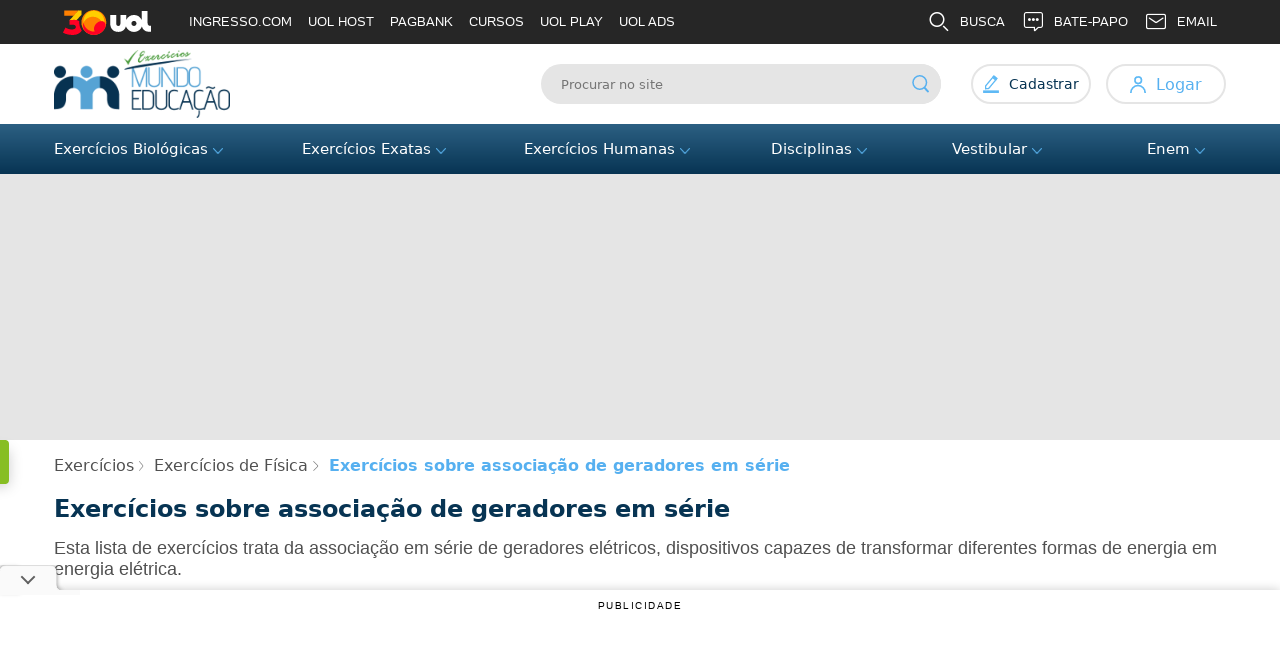

--- FILE ---
content_type: text/html; charset=UTF-8
request_url: https://exercicios.mundoeducacao.uol.com.br/exercicios-fisica/exercicios-sobre-associacao-geradores-serie.htm
body_size: 18741
content:
<!DOCTYPE html PUBLIC "-//W3C//DTD XHTML 1.0 Transitional//EN" "http://www.w3.org/TR/xhtml1/DTD/xhtml1-transitional.dtd">
<html xml:lang="pt-br" lang="pt-BR" xmlns="http://www.w3.org/1999/xhtml">

<head>
    <meta charset="utf-8" />
    <meta http-equiv="X-UA-Compatible" content="IE=edge,chrome=1" />
    <link href="https://exercicios.mundoeducacao.uol.com.br/favicon.ico" rel="shortcut icon" title="Favicon" />
    <meta name="viewport" content="width=device-width, initial-scale=1" />

                        <title>
                Lista de Exercícios sobre associação de geradores em série
            </title>
            
    <!-- Meta tags -->
            <meta name="description" content="Confira esta lista de exercícios sobre a associação em série de geradores elétricos. Geradores elétricos são dispositivos capazes de transformar diferentes formas de energia em energia elétrica. Quando associados em série, os geradores somam os seus potenciais elétricos, bem como os valores de suas resistências." />
    
            <meta name="keywords" content="Exercícios sobre associação de geradores em série" />
        <meta http-equiv="content-language" content="pt-br" />

    <!-- Metas FB e twitter -->
    <meta property="og:locale" content="pt_BR" />
            <meta property="og:title" content="Exercícios sobre associação de geradores em série - Mundo Educação" />
        <meta property="twitter:title" content="Exercícios sobre associação de geradores em série - Mundo Educação" />
                <meta name="og:description" content="Confira esta lista de exercícios sobre a associação em série de geradores elétricos. Geradores elétricos são dispositivos capazes de transformar diferentes formas de energia em energia elétrica. Quando associados em série, os geradores somam os seus potenciais elétricos, bem como os valores de suas resistências.">
        <meta property="twitter:description" content="Confira esta lista de exercícios sobre a associação em série de geradores elétricos. Geradores elétricos são dispositivos capazes de transformar diferentes formas de energia em energia elétrica. Quando associados em série, os geradores somam os seus potenciais elétricos, bem como os valores de suas resistências." />
        <meta property="og:site_name" content="Exercícios Mundo Educação" />
    <meta property="og:url" content="https://exercicios.mundoeducacao.uol.com.br/exercicios-fisica/exercicios-sobre-associacao-geradores-serie.htm" />
    
    <link rel="canonical" href="https://exercicios.mundoeducacao.uol.com.br/exercicios-fisica/exercicios-sobre-associacao-geradores-serie.htm" />

    <link rel="alternate" media="only screen and (max-width: 1024px)"
        href="https://exercicios.mundoeducacao.uol.com.br/exercicios-fisica/exercicios-sobre-associacao-geradores-serie.htm" />

    <link href="https://exercicios.mundoeducacao.uol.com.br/rss/" type="application/rss+xml" rel="alternate" title="Conteúdo via RSS" />

            <link rel="amphtml" href="https://exercicios.mundoeducacao.uol.com.br/amp/exercicios-fisica/exercicios-sobre-associacao-geradores-serie.htm" />
    
    <meta name="robots" content="index,follow" />
    <meta name="robots" content="noodp" />

    
    <script type="text/javascript">
        const CANONICAL = 'https://exercicios.mundoeducacao.uol.com.br/exercicios-fisica/exercicios-sobre-associacao-geradores-serie.htm';
        const APP_URL = 'https://exercicios.mundoeducacao.uol.com.br';
        const AUTH_URL = 'https://auth.mundoeducacao.uol.com.br';
        const ME_URL = 'https://mundoeducacao.uol.com.br';
        const ME_DOMAINS = JSON.parse('[{"domain":"mundoeducacao","url":"https:\/\/mundoeducacao.uol.com.br"},{"domain":"vestibular","url":"https:\/\/vestibular.mundoeducacao.uol.com.br"}]');
        const GOOGLE_CLIENT_ID = '526794947580-kjnbdcgbgjui7fej29eamd9jbkrkdre1.apps.googleusercontent.com';
        const YT_API_KEY = 'AIzaSyBSGZoeY-SYSUITEtMWAQ8nKvI7_Mk-qSQ';
    </script>

    <!-- ./END -->
    <link rel="stylesheet preload" type="text/css" media="all"
    href="https://exercicios.mundoeducacao.uol.com.br/css/main.min.css?v=1697454102" />


    
            <!-- Structured data -->
        <script type="application/ld+json">
            {"@context":"http:\/\/schema.org","@type":"Article","mainEntityOfPage":"https:\/\/exercicios.mundoeducacao.uol.com.br\/exercicios-fisica\/exercicios-sobre-associacao-geradores-serie.htm","publisher":{"@type":"Organization","name":"Exerc\u00edcios Mundo Educa\u00e7\u00e3o","logo":{"@type":"ImageObject","url":"https:\/\/exercicios.mundoeducacao.uol.com.br\/images\/logo_exercicios_180x60.png","width":"192","height":"60"}},"headline":"Exerc\u00edcios sobre associa\u00e7\u00e3o de geradores em s\u00e9rie","datePublished":"2018-03-23-0318:13:38","dateModified":"2018-03-23-0318:13:38","author":{"@type":"Person","name":"Rafael Helerbrock"},"description":"Confira esta lista de exerc\u00edcios sobre a associa\u00e7\u00e3o em s\u00e9rie de geradores el\u00e9tricos. Geradores el\u00e9tricos s\u00e3o dispositivos capazes de transformar diferentes formas de energia em energia el\u00e9trica. Quando associados em s\u00e9rie, os geradores somam os seus potenciais el\u00e9tricos, bem como os valores de suas resist\u00eancias.","image":{"@type":"ImageObject","url":"https:\/\/exercicios.mundoeducacao.uol.com.br\/images\/default-image.jpg"}}
        </script>
    
    <!--  UOL TAG MANAGER -->
    
    <!--  End UOL Tag Manager -->

    <!-- Global site tag (gtag.js) - Google Analytics -->
    <script async src="https://www.googletagmanager.com/gtag/js?id=G-P577HS7KG4"></script>
    <script>
        window.dataLayer = window.dataLayer || [];

        function gtag() {
            dataLayer.push(arguments);
        }
        gtag('js', new Date());

        gtag('config', 'G-P577HS7KG4');
    </script>
    <!-- END GOOGLE ANALYTICS -->

    

    <!-- Begin comScore Tag -->
    <script>
        var _comscore = _comscore || [];
        _comscore.push({
            c1: "2",
            c2: "6036356",
            options: {
                enableFirstPartyCookie: true,
                bypassUserConsentRequirementFor1PCookie: true
            }
        });
        (function() {
            var s = document.createElement("script"),
                el = document.getElementsByTagName("script")[0];
            s.async = true;
            s.src = "https://sb.scorecardresearch.com/cs/6036356/beacon.js";
            el.parentNode.insertBefore(s, el);
        })();
    </script>
    <noscript>
        <img src="https://sb.scorecardresearch.com/p?c1=2&amp;c2=6036356&amp;cv=4.4.0&amp;cj=1">
    </noscript>
    <!-- End comScore Tag -->


    
    <script type="text/javascript">
        (function() {

            window.universal_variable = window.universal_variable || {};

            window.universal_variable.dfp = window.universal_variable.dfp || {};

            window.uolads = window.uolads || [];

        })();
    </script>

    <script type="text/javascript" src="//tm.jsuol.com.br/uoltm.js?id=xerv0g" async></script>
    <script>
        window.pushAds = window.pushAds || [];
    </script>

    <script defer src="https://tm.jsuol.com.br/modules/external/admanager/mundo_educacao_ads.js"></script>
    
</head>

<body>
    <div class="area-site">
        <!-- HEADER -->
<div class="modal-login">
    <div class="card-modal">
        <div class="card-modal__top">
            <div class="card-modal__title">
                Login
            </div>
            <div onclick="handleModalLogin()" class="close-modal">
                X
            </div>
        </div>
        <form class="async_form" id="login_form" method="post">
            <input type="text" name="email" id="email-modal" placeholder="E-mail">
            <input type="password" name="senha" id="password-modal" placeholder="Senha">
            <span class="messageContainer"></span>
            <span class="forgot-pwd">
                <a href="https://mundoeducacao.uol.com.br/cadastro/recuperar-senha.htm">
                    Esqueci minha senha.
                </a>
            </span>
            <input id="submit-modal" type="submit" value="ENTRAR">
            <button class="cab-facebook login-facebook"><span style="margin-right:10px;font-size:22px;font-weight:600">f</span> Entrar com Facebook</button>
            <button class="cab-google login-google"><span style="margin-right:10px;font-size:22px;font-weight:600">G</span> Entrar com Google</button>
            <span>Não possui uma conta? <a target="_blank" href="https://mundoeducacao.uol.com.br/cadastro">Cadastre-se</a></span>
        </form>
    </div>
</div>
<header>
    <div class="container-center">
        <div class="header__area">
            <div onclick="handleSideMenu()" class="header__menu-icon">
                <img width="30" src="https://exercicios.mundoeducacao.uol.com.br/images/svg/sandwitch.svg" alt="menu">
            </div>
            <div class="header__logo">
                <a href="https://exercicios.mundoeducacao.uol.com.br">
                    <img class="" src="https://exercicios.mundoeducacao.uol.com.br/images/logo_exercicios.png"
                        alt="Logo Mundo Educação" width="176" height="68">
                </a>
            </div>
            <div class="header__right">
                <div class="header__search">
                                            <form method="get" id="searchform" action="https://exercicios.mundoeducacao.uol.com.br/busca">
                            <input name="q" placeholder="Procurar no site">
                            <button type="submit">
                                <img src="https://exercicios.mundoeducacao.uol.com.br/images/svg/search.svg" alt="search icon" width="18"
                                    height="18">
                            </button>
                        </form>
                                    </div>
                <div class="header__user">
                </div>
            </div>
            <div onclick="handleSearch()" class="header__medium-search">
                <img src="https://exercicios.mundoeducacao.uol.com.br/images/svg/search.svg" alt="search icon" height="25">
            </div>
        </div>
            </div>
    <div class="container-full">
        <div class="menus">
            <div class="menu">
                <div class="container-center">
                    <nav>
                        <ul class="ul-pai__desk">
                                                            <li class="item-menu__desk">
                                    <a href="https://exercicios.mundoeducacao.uol.com.br" 
                                        >
                                        Exercícios Biológicas<span><img width="10px" height="6px"
                                                src="https://exercicios.mundoeducacao.uol.com.br/images/novas/arrow-b.png" alt="Arrow down"></span>
                                    </a>
                                                                            <ul class="sub-menu__desk">
                                                                                            <li>
                                                    <a 
                                                        
                                                        href="https://exercicios.mundoeducacao.uol.com.br/exercicios-biologia">Exercícios de Biologia</a>
                                                </li>
                                                                                    </ul>
                                                                    </li>
                                                            <li class="item-menu__desk">
                                    <a href="https://exercicios.mundoeducacao.uol.com.br" 
                                        >
                                        Exercícios Exatas<span><img width="10px" height="6px"
                                                src="https://exercicios.mundoeducacao.uol.com.br/images/novas/arrow-b.png" alt="Arrow down"></span>
                                    </a>
                                                                            <ul class="sub-menu__desk">
                                                                                            <li>
                                                    <a 
                                                        
                                                        href="https://exercicios.mundoeducacao.uol.com.br/exercicios-fisica">Exercícios de Física</a>
                                                </li>
                                                                                            <li>
                                                    <a 
                                                        
                                                        href="https://exercicios.mundoeducacao.uol.com.br/exercicios-matematica">Exercícios de Matemática</a>
                                                </li>
                                                                                            <li>
                                                    <a 
                                                        
                                                        href="https://exercicios.mundoeducacao.uol.com.br/exercicios-quimica">Exercícios de Química</a>
                                                </li>
                                                                                    </ul>
                                                                    </li>
                                                            <li class="item-menu__desk">
                                    <a href="https://exercicios.mundoeducacao.uol.com.br" 
                                        >
                                        Exercícios Humanas<span><img width="10px" height="6px"
                                                src="https://exercicios.mundoeducacao.uol.com.br/images/novas/arrow-b.png" alt="Arrow down"></span>
                                    </a>
                                                                            <ul class="sub-menu__desk">
                                                                                            <li>
                                                    <a 
                                                        
                                                        href="https://exercicios.mundoeducacao.uol.com.br/exercicios-filosofia">Exercícios de Filosofia</a>
                                                </li>
                                                                                            <li>
                                                    <a 
                                                        
                                                        href="https://exercicios.mundoeducacao.uol.com.br/exercicios-geografia">Exercícios de Geografia</a>
                                                </li>
                                                                                            <li>
                                                    <a 
                                                        
                                                        href="https://exercicios.mundoeducacao.uol.com.br/exercicios-geografia-brasil">Exercícios de Geografia do Brasil</a>
                                                </li>
                                                                                            <li>
                                                    <a 
                                                        
                                                        href="https://exercicios.mundoeducacao.uol.com.br/exercicios-gramatica">Exercícios de Gramática</a>
                                                </li>
                                                                                            <li>
                                                    <a 
                                                        
                                                        href="https://exercicios.mundoeducacao.uol.com.br/exercicios-historia">Exercícios de História</a>
                                                </li>
                                                                                            <li>
                                                    <a 
                                                        
                                                        href="https://exercicios.mundoeducacao.uol.com.br/exercicios-historia-america">Exercícios de História da América</a>
                                                </li>
                                                                                            <li>
                                                    <a 
                                                        
                                                        href="https://exercicios.mundoeducacao.uol.com.br/exercicios-historia-brasil">Exercícios de História do Brasil</a>
                                                </li>
                                                                                            <li>
                                                    <a 
                                                        
                                                        href="https://exercicios.mundoeducacao.uol.com.br/exercicios-literatura">Exercícios de Literatura</a>
                                                </li>
                                                                                            <li>
                                                    <a 
                                                        
                                                        href="https://exercicios.mundoeducacao.uol.com.br/exercicios-redacao">Exercícios de Redação</a>
                                                </li>
                                                                                    </ul>
                                                                    </li>
                                                            <li class="item-menu__desk">
                                    <a href="https://mundoeducacao.uol.com.br" 
                                        >
                                        Disciplinas<span><img width="10px" height="6px"
                                                src="https://exercicios.mundoeducacao.uol.com.br/images/novas/arrow-b.png" alt="Arrow down"></span>
                                    </a>
                                                                            <ul class="sub-menu__desk">
                                                                                            <li>
                                                    <a 
                                                        
                                                        href="https://mundoeducacao.uol.com.br/artes">Artes</a>
                                                </li>
                                                                                            <li>
                                                    <a 
                                                        
                                                        href="https://mundoeducacao.uol.com.br/redacao">Redação</a>
                                                </li>
                                                                                            <li>
                                                    <a 
                                                        
                                                        href="https://mundoeducacao.uol.com.br/quimica">Química</a>
                                                </li>
                                                                                            <li>
                                                    <a 
                                                        
                                                        href="https://mundoeducacao.uol.com.br/matematica">Matemática</a>
                                                </li>
                                                                                            <li>
                                                    <a 
                                                        
                                                        href="https://mundoeducacao.uol.com.br/literatura">Literatura</a>
                                                </li>
                                                                                            <li>
                                                    <a 
                                                        
                                                        href="https://mundoeducacao.uol.com.br/italiano">Italiano</a>
                                                </li>
                                                                                            <li>
                                                    <a 
                                                        
                                                        href="https://mundoeducacao.uol.com.br/ingles">Inglês</a>
                                                </li>
                                                                                            <li>
                                                    <a 
                                                        
                                                        href="https://mundoeducacao.uol.com.br/historiageral">História Geral</a>
                                                </li>
                                                                                            <li>
                                                    <a 
                                                        
                                                        href="https://mundoeducacao.uol.com.br/historiadobrasil">História do Brasil</a>
                                                </li>
                                                                                            <li>
                                                    <a 
                                                        
                                                        href="https://mundoeducacao.uol.com.br/historia-america">História da América</a>
                                                </li>
                                                                                            <li>
                                                    <a 
                                                        
                                                        href="https://mundoeducacao.uol.com.br/gramatica">Gramática</a>
                                                </li>
                                                                                            <li>
                                                    <a 
                                                        
                                                        href="https://mundoeducacao.uol.com.br/geografia">Geografia</a>
                                                </li>
                                                                                            <li>
                                                    <a 
                                                        
                                                        href="https://mundoeducacao.uol.com.br/fisica">Física</a>
                                                </li>
                                                                                            <li>
                                                    <a 
                                                        
                                                        href="https://mundoeducacao.uol.com.br/filosofia">Filosofia</a>
                                                </li>
                                                                                            <li>
                                                    <a 
                                                        
                                                        href="https://mundoeducacao.uol.com.br/espanhol">Espanhol</a>
                                                </li>
                                                                                            <li>
                                                    <a 
                                                        
                                                        href="https://mundoeducacao.uol.com.br/educacao-fisica">Educação Física</a>
                                                </li>
                                                                                            <li>
                                                    <a 
                                                        
                                                        href="https://mundoeducacao.uol.com.br/biologia">Biologia</a>
                                                </li>
                                                                                            <li>
                                                    <a 
                                                        
                                                        href="https://mundoeducacao.uol.com.br/sociologia">Sociologia</a>
                                                </li>
                                                                                    </ul>
                                                                    </li>
                                                            <li class="item-menu__desk">
                                    <a href="https://vestibular.mundoeducacao.uol.com.br" 
                                        >
                                        Vestibular<span><img width="10px" height="6px"
                                                src="https://exercicios.mundoeducacao.uol.com.br/images/novas/arrow-b.png" alt="Arrow down"></span>
                                    </a>
                                                                            <ul class="sub-menu__desk">
                                                                                            <li>
                                                    <a 
                                                        
                                                        href="https://vestibular.mundoeducacao.uol.com.br/agenda">Agenda</a>
                                                </li>
                                                                                            <li>
                                                    <a 
                                                        
                                                        href="https://vestibular.mundoeducacao.uol.com.br/enem/sisu.htm">SiSU</a>
                                                </li>
                                                                                            <li>
                                                    <a 
                                                        
                                                        href="https://vestibular.mundoeducacao.uol.com.br/universidade-para-todos/prouni.htm">ProUni</a>
                                                </li>
                                                                                            <li>
                                                    <a 
                                                        
                                                        href="https://mundoeducacao.uol.com.br/literatura/a-arte-palavra-literatura.htm">Obras Literárias</a>
                                                </li>
                                                                                            <li>
                                                    <a 
                                                        
                                                        href="https://vestibular.mundoeducacao.uol.com.br/noticias">Notícias do Vestibular</a>
                                                </li>
                                                                                            <li>
                                                    <a 
                                                        
                                                        href="https://vestibular.mundoeducacao.uol.com.br/intercambio">Intercâmbio</a>
                                                </li>
                                                                                            <li>
                                                    <a 
                                                        
                                                        href="https://vestibular.mundoeducacao.uol.com.br/guia-de-profissoes">Guia de Profissões</a>
                                                </li>
                                                                                            <li>
                                                    <a 
                                                        
                                                        href="https://vestibular.mundoeducacao.uol.com.br/dicas">Dicas</a>
                                                </li>
                                                                                            <li>
                                                    <a 
                                                        
                                                        href="https://vestibular.mundoeducacao.uol.com.br/cursinhos-comunitarios">Cursinhos Comunitários</a>
                                                </li>
                                                                                            <li>
                                                    <a 
                                                        
                                                        href="https://vestibular.mundoeducacao.uol.com.br/universidades">Universidades</a>
                                                </li>
                                                                                    </ul>
                                                                    </li>
                                                            <li class="item-menu__desk">
                                    <a href="https://vestibular.mundoeducacao.uol.com.br/enem" 
                                        >
                                        Enem<span><img width="10px" height="6px"
                                                src="https://exercicios.mundoeducacao.uol.com.br/images/novas/arrow-b.png" alt="Arrow down"></span>
                                    </a>
                                                                            <ul class="sub-menu__desk">
                                                                                            <li>
                                                    <a 
                                                        
                                                        href="https://vestibular.mundoeducacao.uol.com.br/enem/como-calcular-media-enem.htm">Como calcular a média no Enem?</a>
                                                </li>
                                                                                            <li>
                                                    <a 
                                                        
                                                        href="https://vestibular.mundoeducacao.uol.com.br/enem/dicas.htm">Dicas do Enem</a>
                                                </li>
                                                                                            <li>
                                                    <a 
                                                        
                                                        href="https://vestibular.mundoeducacao.uol.com.br/enem/por-que-fazer.htm">Por que fazer o Enem?</a>
                                                </li>
                                                                                            <li>
                                                    <a 
                                                        
                                                        href="https://vestibular.mundoeducacao.uol.com.br/enem/provas-gabaritos.htm">Provas e Gabaritos do ENEM</a>
                                                </li>
                                                                                            <li>
                                                    <a 
                                                        
                                                        href="https://vestibular.mundoeducacao.uol.com.br/simulado">Simulado do Enem</a>
                                                </li>
                                                                                    </ul>
                                                                    </li>
                                                    </ul>
                    </nav>
                </div>
            </div>

            <div class="side-menu">
                <nav>
                    <div class="side-menu__user"></div>
                    <ul class="ul-pai__mobile">
                                                    <li class="item-menu__mobile">
                                <span>Exercícios Biológicas<img width="14px" height="7px"
                                        src="https://exercicios.mundoeducacao.uol.com.br/images/novas/arrow-b.png" alt="Arrow down"></span>
                                                                    <ul class="sub-menu__mobile" data-qt="1">
                                                                                    <li>
                                                <a 
                                                    
                                                    href="https://exercicios.mundoeducacao.uol.com.br/exercicios-biologia">
                                                    Exercícios de Biologia
                                                </a>
                                            </li>
                                                                            </ul>
                                                            </li>
                                                    <li class="item-menu__mobile">
                                <span>Exercícios Exatas<img width="14px" height="7px"
                                        src="https://exercicios.mundoeducacao.uol.com.br/images/novas/arrow-b.png" alt="Arrow down"></span>
                                                                    <ul class="sub-menu__mobile" data-qt="3">
                                                                                    <li>
                                                <a 
                                                    
                                                    href="https://exercicios.mundoeducacao.uol.com.br/exercicios-fisica">
                                                    Exercícios de Física
                                                </a>
                                            </li>
                                                                                    <li>
                                                <a 
                                                    
                                                    href="https://exercicios.mundoeducacao.uol.com.br/exercicios-matematica">
                                                    Exercícios de Matemática
                                                </a>
                                            </li>
                                                                                    <li>
                                                <a 
                                                    
                                                    href="https://exercicios.mundoeducacao.uol.com.br/exercicios-quimica">
                                                    Exercícios de Química
                                                </a>
                                            </li>
                                                                            </ul>
                                                            </li>
                                                    <li class="item-menu__mobile">
                                <span>Exercícios Humanas<img width="14px" height="7px"
                                        src="https://exercicios.mundoeducacao.uol.com.br/images/novas/arrow-b.png" alt="Arrow down"></span>
                                                                    <ul class="sub-menu__mobile" data-qt="9">
                                                                                    <li>
                                                <a 
                                                    
                                                    href="https://exercicios.mundoeducacao.uol.com.br/exercicios-filosofia">
                                                    Exercícios de Filosofia
                                                </a>
                                            </li>
                                                                                    <li>
                                                <a 
                                                    
                                                    href="https://exercicios.mundoeducacao.uol.com.br/exercicios-geografia">
                                                    Exercícios de Geografia
                                                </a>
                                            </li>
                                                                                    <li>
                                                <a 
                                                    
                                                    href="https://exercicios.mundoeducacao.uol.com.br/exercicios-geografia-brasil">
                                                    Exercícios de Geografia do Brasil
                                                </a>
                                            </li>
                                                                                    <li>
                                                <a 
                                                    
                                                    href="https://exercicios.mundoeducacao.uol.com.br/exercicios-gramatica">
                                                    Exercícios de Gramática
                                                </a>
                                            </li>
                                                                                    <li>
                                                <a 
                                                    
                                                    href="https://exercicios.mundoeducacao.uol.com.br/exercicios-historia">
                                                    Exercícios de História
                                                </a>
                                            </li>
                                                                                    <li>
                                                <a 
                                                    
                                                    href="https://exercicios.mundoeducacao.uol.com.br/exercicios-historia-america">
                                                    Exercícios de História da América
                                                </a>
                                            </li>
                                                                                    <li>
                                                <a 
                                                    
                                                    href="https://exercicios.mundoeducacao.uol.com.br/exercicios-historia-brasil">
                                                    Exercícios de História do Brasil
                                                </a>
                                            </li>
                                                                                    <li>
                                                <a 
                                                    
                                                    href="https://exercicios.mundoeducacao.uol.com.br/exercicios-literatura">
                                                    Exercícios de Literatura
                                                </a>
                                            </li>
                                                                                    <li>
                                                <a 
                                                    
                                                    href="https://exercicios.mundoeducacao.uol.com.br/exercicios-redacao">
                                                    Exercícios de Redação
                                                </a>
                                            </li>
                                                                            </ul>
                                                            </li>
                                                    <li class="item-menu__mobile">
                                <span>Disciplinas<img width="14px" height="7px"
                                        src="https://exercicios.mundoeducacao.uol.com.br/images/novas/arrow-b.png" alt="Arrow down"></span>
                                                                    <ul class="sub-menu__mobile" data-qt="18">
                                                                                    <li>
                                                <a 
                                                    
                                                    href="https://mundoeducacao.uol.com.br/artes">
                                                    Artes
                                                </a>
                                            </li>
                                                                                    <li>
                                                <a 
                                                    
                                                    href="https://mundoeducacao.uol.com.br/redacao">
                                                    Redação
                                                </a>
                                            </li>
                                                                                    <li>
                                                <a 
                                                    
                                                    href="https://mundoeducacao.uol.com.br/quimica">
                                                    Química
                                                </a>
                                            </li>
                                                                                    <li>
                                                <a 
                                                    
                                                    href="https://mundoeducacao.uol.com.br/matematica">
                                                    Matemática
                                                </a>
                                            </li>
                                                                                    <li>
                                                <a 
                                                    
                                                    href="https://mundoeducacao.uol.com.br/literatura">
                                                    Literatura
                                                </a>
                                            </li>
                                                                                    <li>
                                                <a 
                                                    
                                                    href="https://mundoeducacao.uol.com.br/italiano">
                                                    Italiano
                                                </a>
                                            </li>
                                                                                    <li>
                                                <a 
                                                    
                                                    href="https://mundoeducacao.uol.com.br/ingles">
                                                    Inglês
                                                </a>
                                            </li>
                                                                                    <li>
                                                <a 
                                                    
                                                    href="https://mundoeducacao.uol.com.br/historiageral">
                                                    História Geral
                                                </a>
                                            </li>
                                                                                    <li>
                                                <a 
                                                    
                                                    href="https://mundoeducacao.uol.com.br/historiadobrasil">
                                                    História do Brasil
                                                </a>
                                            </li>
                                                                                    <li>
                                                <a 
                                                    
                                                    href="https://mundoeducacao.uol.com.br/historia-america">
                                                    História da América
                                                </a>
                                            </li>
                                                                                    <li>
                                                <a 
                                                    
                                                    href="https://mundoeducacao.uol.com.br/gramatica">
                                                    Gramática
                                                </a>
                                            </li>
                                                                                    <li>
                                                <a 
                                                    
                                                    href="https://mundoeducacao.uol.com.br/geografia">
                                                    Geografia
                                                </a>
                                            </li>
                                                                                    <li>
                                                <a 
                                                    
                                                    href="https://mundoeducacao.uol.com.br/fisica">
                                                    Física
                                                </a>
                                            </li>
                                                                                    <li>
                                                <a 
                                                    
                                                    href="https://mundoeducacao.uol.com.br/filosofia">
                                                    Filosofia
                                                </a>
                                            </li>
                                                                                    <li>
                                                <a 
                                                    
                                                    href="https://mundoeducacao.uol.com.br/espanhol">
                                                    Espanhol
                                                </a>
                                            </li>
                                                                                    <li>
                                                <a 
                                                    
                                                    href="https://mundoeducacao.uol.com.br/educacao-fisica">
                                                    Educação Física
                                                </a>
                                            </li>
                                                                                    <li>
                                                <a 
                                                    
                                                    href="https://mundoeducacao.uol.com.br/biologia">
                                                    Biologia
                                                </a>
                                            </li>
                                                                                    <li>
                                                <a 
                                                    
                                                    href="https://mundoeducacao.uol.com.br/sociologia">
                                                    Sociologia
                                                </a>
                                            </li>
                                                                            </ul>
                                                            </li>
                                                    <li class="item-menu__mobile">
                                <span>Vestibular<img width="14px" height="7px"
                                        src="https://exercicios.mundoeducacao.uol.com.br/images/novas/arrow-b.png" alt="Arrow down"></span>
                                                                    <ul class="sub-menu__mobile" data-qt="10">
                                                                                    <li>
                                                <a 
                                                    
                                                    href="https://vestibular.mundoeducacao.uol.com.br/agenda">
                                                    Agenda
                                                </a>
                                            </li>
                                                                                    <li>
                                                <a 
                                                    
                                                    href="https://vestibular.mundoeducacao.uol.com.br/enem/sisu.htm">
                                                    SiSU
                                                </a>
                                            </li>
                                                                                    <li>
                                                <a 
                                                    
                                                    href="https://vestibular.mundoeducacao.uol.com.br/universidade-para-todos/prouni.htm">
                                                    ProUni
                                                </a>
                                            </li>
                                                                                    <li>
                                                <a 
                                                    
                                                    href="https://mundoeducacao.uol.com.br/literatura/a-arte-palavra-literatura.htm">
                                                    Obras Literárias
                                                </a>
                                            </li>
                                                                                    <li>
                                                <a 
                                                    
                                                    href="https://vestibular.mundoeducacao.uol.com.br/noticias">
                                                    Notícias do Vestibular
                                                </a>
                                            </li>
                                                                                    <li>
                                                <a 
                                                    
                                                    href="https://vestibular.mundoeducacao.uol.com.br/intercambio">
                                                    Intercâmbio
                                                </a>
                                            </li>
                                                                                    <li>
                                                <a 
                                                    
                                                    href="https://vestibular.mundoeducacao.uol.com.br/guia-de-profissoes">
                                                    Guia de Profissões
                                                </a>
                                            </li>
                                                                                    <li>
                                                <a 
                                                    
                                                    href="https://vestibular.mundoeducacao.uol.com.br/dicas">
                                                    Dicas
                                                </a>
                                            </li>
                                                                                    <li>
                                                <a 
                                                    
                                                    href="https://vestibular.mundoeducacao.uol.com.br/cursinhos-comunitarios">
                                                    Cursinhos Comunitários
                                                </a>
                                            </li>
                                                                                    <li>
                                                <a 
                                                    
                                                    href="https://vestibular.mundoeducacao.uol.com.br/universidades">
                                                    Universidades
                                                </a>
                                            </li>
                                                                            </ul>
                                                            </li>
                                                    <li class="item-menu__mobile">
                                <span>Enem<img width="14px" height="7px"
                                        src="https://exercicios.mundoeducacao.uol.com.br/images/novas/arrow-b.png" alt="Arrow down"></span>
                                                                    <ul class="sub-menu__mobile" data-qt="5">
                                                                                    <li>
                                                <a 
                                                    
                                                    href="https://vestibular.mundoeducacao.uol.com.br/enem/como-calcular-media-enem.htm">
                                                    Como calcular a média no Enem?
                                                </a>
                                            </li>
                                                                                    <li>
                                                <a 
                                                    
                                                    href="https://vestibular.mundoeducacao.uol.com.br/enem/dicas.htm">
                                                    Dicas do Enem
                                                </a>
                                            </li>
                                                                                    <li>
                                                <a 
                                                    
                                                    href="https://vestibular.mundoeducacao.uol.com.br/enem/por-que-fazer.htm">
                                                    Por que fazer o Enem?
                                                </a>
                                            </li>
                                                                                    <li>
                                                <a 
                                                    
                                                    href="https://vestibular.mundoeducacao.uol.com.br/enem/provas-gabaritos.htm">
                                                    Provas e Gabaritos do ENEM
                                                </a>
                                            </li>
                                                                                    <li>
                                                <a 
                                                    
                                                    href="https://vestibular.mundoeducacao.uol.com.br/simulado">
                                                    Simulado do Enem
                                                </a>
                                            </li>
                                                                            </ul>
                                                            </li>
                                            </ul>
                    <div class="centro cards-box">
    <span class="ferramentas-title">Ferramentas Brasil Escola</span>
    <div class="area-cards-ferramentas mt-4" style="overflow: scroll">
        <div class="lista-ferramentas-mobile">
            <a target="__blank"href="https://vestibular.brasilescola.uol.com.br/enem/jornada-enem" class="card-ferramenta-mobile" data-index="5">
                <div class="titulo-ferramenta"><b>Jornada do Enem</b></div>
                <div class="icon-ferramenta"><img loading="lazy" width="63px" height="70px" src="https://exercicios.mundoeducacao.uol.com.br/images/icons-svg/jornada.png" alt="Jogo dos Palpites"></div>
            </a>
            <a target="__blank"href="https://vestibular.brasilescola.uol.com.br/enem/cronograma-estudos" class="card-ferramenta-mobile" data-index="8">
                <div class="titulo-ferramenta"><b>Cronograma de estudos</b></div>
                <div class="icon-ferramenta"><img loading="lazy" width="142px" height="70px" src="https://exercicios.mundoeducacao.uol.com.br/images/icons-svg/cronograma.svg" alt="Cronograma"></div>
            </a>
            <a target="__blank"href="https://vestibular.brasilescola.uol.com.br/corrige-aqui" class="card-ferramenta-mobile" data-index="4">
                <div class="titulo-ferramenta"><b>Corrige Aqui</b></div>
                <div class="icon-ferramenta"><img loading="lazy" width="103px" height="70px" src="https://exercicios.mundoeducacao.uol.com.br/images/icons-svg/logo-corrige-aqui.webp" alt="Jogo dos Palpites"></div>
            </a>
            <a target="__blank"href="https://brasilescola.uol.com.br/tire-duvidas"  class="card-ferramenta-mobile" data-index="1">
                <div class="titulo-ferramenta"><b>Tire Dúvidas</b></div>
                <div class="icon-ferramenta"><img loading="lazy" width="48px" height="60px" src="https://exercicios.mundoeducacao.uol.com.br/images/icons-svg/tire-duvidas.svg" alt="Tire Dúvidas"></div>
            </a>
            <a target="__blank"href="https://vestibular.brasilescola.uol.com.br/enem/como-calcular-nota-sisu.htm" class="card-ferramenta-mobile" data-index="2">
                <div class="titulo-ferramenta"><b>Calculadora SISU</b></div>
                <div class="icon-ferramenta"><img loading="lazy" width="48px" height="70px" src="https://exercicios.mundoeducacao.uol.com.br/images/icons-svg/calculadora-sisu.svg" alt="Calculadora SISU"></div>
            </a>
            <a target="__blank"href="https://vestibular.brasilescola.uol.com.br/enem/como-calcular-nota-prouni.htm"  class="card-ferramenta-mobile" data-index="3">
                <div class="titulo-ferramenta"><b>Calculadora PROUNI</b></div>
                <div class="icon-ferramenta"><img loading="lazy" width="48px" height="70px" src="https://exercicios.mundoeducacao.uol.com.br/images/icons-svg/calculadora-prouni.svg" alt="Calculadora PROUNI"></div>
            </a>
            <a target="__blank"href="https://vestibular.brasilescola.uol.com.br/enem/jogo-das-capitais" class="card-ferramenta-mobile" data-index="6">
                <div class="titulo-ferramenta"><b>Jogo das Capitais</b></div>
                <div class="icon-ferramenta"><img loading="lazy" width="75px" height="70px" src="https://exercicios.mundoeducacao.uol.com.br/images/icons-svg/capitais-branca-svg.svg" alt="Jogo das Capitais"></div>
            </a>
            <a target="__blank"href="https://vestibular.brasilescola.uol.com.br/enem/palpites" class="card-ferramenta-mobile" data-index="7">
                <div class="titulo-ferramenta"><b>Palpites</b></div>
                <div class="icon-ferramenta"><img loading="lazy" width="150px" height="47px" src="https://exercicios.mundoeducacao.uol.com.br/images/icons-svg/palpites-svg.svg" alt="Jogo dos Palpites"></div>
            </a>
            <a target="__blank" href="https://vestibular.brasilescola.uol.com.br/enem/simulado" class="card-ferramenta-mobile" data-index="5">
                <div class="titulo-ferramenta"><b>Simulados Enem</b></div>
                <div class="icon-ferramenta"><img loading="lazy" width="92px" height="70px" src="https://exercicios.mundoeducacao.uol.com.br/images/icons-svg/simulados.svg" alt="Jogo dos Palpites"></div>
            </a>
            <a target="__blank"href="https://vestibular.brasilescola.uol.com.br/simulado/vestibular" class="card-ferramenta-mobile" data-index="5">
                <div class="titulo-ferramenta"><b>Simulados Vestibulares</b></div>
                <div class="icon-ferramenta"><img loading="lazy" width="92px" height="70px" src="https://exercicios.mundoeducacao.uol.com.br/images/icons-svg/simulados.svg" alt="Jogo dos Palpites"></div>
            </a>
        </div>
    </div>
</div>

<style>
    .lista-ferramentas-mobile {
        width: 100%;
        display: flex;
        gap: 15px;
        align-items: center;
        transition: transform 0.5s ease-in-out;
    }
    .card-ferramenta-mobile{
        min-width: 220px;
        padding: 16px;
        border-radius: 12px;
        border: 3px solid #e5e5e5;
        display: flex;
        flex-direction: column;
        justify-content: center;
        align-items: center;
        gap: 10px;
        text-decoration: none;
        color: unset;
    }
    .ferramentas-title{
        color: #fff;
        text-decoration: none;
        font-size: 18px;
        font-weight: 700;
    }
</style>

                </nav>
            </div>
        </div>
    </div>
</header>
                    <div class="area-publi" style="height: 266px; width: 100%">
            <div class="area-publi-topo">
            <!-- 1. Topo - 728x90, 970x250, 970x90 -->
            <div class="publi-topo">
                <!-- 728x90 - 1 - UOL AD --><div id="banner-728x90-area"><script>window.pushAds.push("banner-728x90-area");</script></div>
            </div>
            <div class="timer-publi"></div>
        </div>
    </div>        
        <div class="box-social">
    <div class="box-social__icons-box box-social__icons-box--options">
        <div class="box-social__ico-options--share"></div>
    </div>

    <div class="box-social__blocos-compartilhaveis">
        <div class="box-social__icons-box box-social__icons-box--twitter" data-title="Exercícios sobre associação de geradores em série" data-url="https://exercicios.mundoeducacao.uol.com.br/exercicios-fisica/exercicios-sobre-associacao-geradores-serie.htm">
            <img class="box-social__ico-twitter" src="https://exercicios.mundoeducacao.uol.com.br/images/social-share/twitter_ico.svg" alt="Twitter icon" />
            <span class="box-social__twitter-title">Twitter</span>
        </div>

        <div class="box-social__icons-box box-social__icons-box--facebook" data-title="Exercícios sobre associação de geradores em série" data-url="https://exercicios.mundoeducacao.uol.com.br/exercicios-fisica/exercicios-sobre-associacao-geradores-serie.htm">
            <img class="box-social__ico-facebook" src="https://exercicios.mundoeducacao.uol.com.br/images/social-share/facebook_ico.svg" alt="Facebook icon" />
            <span class="box-social__facebook-title">Facebook</span>
        </div>

        <div class="box-social__icons-box box-social__icons-box--whatsapp" data-title="Exercícios sobre associação de geradores em série" data-url="https://exercicios.mundoeducacao.uol.com.br/exercicios-fisica/exercicios-sobre-associacao-geradores-serie.htm">
            <img class="box-social__ico-whatsapp" src="https://exercicios.mundoeducacao.uol.com.br/images/social-share/whatsapp_ico.svg" alt="Whatsapp icon" />
            <span class="box-social__whatsapp-title">Whatsapp</span>
        </div>
    </div>
    <script src="https://exercicios.mundoeducacao.uol.com.br/js/shares.js"></script>
</div>        <section>
            <div class="container-center">
                <div class="content-left">

                    <div class="breadcrumb">
    <ol itemscope itemtype="https://schema.org/BreadcrumbList">
        <li itemprop="itemListElement" itemscope itemtype="https://schema.org/ListItem">
            <a itemtype="https://schema.org/Thing" itemprop="item" href="https://exercicios.mundoeducacao.uol.com.br">
                <span class="pagina-atual" itemprop="name">Exercícios</span>
                <meta itemprop="position" content="1" />
            </a>
            <img src="https://exercicios.mundoeducacao.uol.com.br/images/svg/arrow-small.svg" alt="search icon" height="10">
        </li>
                        <li itemprop="itemListElement" itemscope itemtype="https://schema.org/ListItem">
                        <a itemtype="https://schema.org/Thing" itemprop="item" href="https://exercicios.mundoeducacao.uol.com.br/exercicios-fisica">
                            <span class="pagina-atual" itemprop="name">Exercícios de Física</span>
                <meta itemprop="position" content="2" />
            </a>
            <img src="https://exercicios.mundoeducacao.uol.com.br/images/svg/arrow-small.svg" alt="search icon" height="10">
        </li>
                                <li>
            <span class="active-page">Exercícios sobre associação de geradores em série</span>
        </li>
                    </ol>
</div>
                    <div class="conten-left_top">
                        <h1>Exercícios sobre associação de geradores em série</h1>
                        <h2 class="post-sub-title" itemprop="name" style="font-family: Arial; ">Esta lista de exercícios trata da associação em série de geradores elétricos, dispositivos capazes de transformar diferentes formas de energia em energia elétrica.</h2>
                        <p class="post-meta">
                            <span>
                                Publicado por:
                                                                    Rafael Helerbrock
                                                                                                          
                            </span>
                            <span>  
                                em 
                                                                                                <a rel="category" title="Exercícios de Física" href="https://exercicios.mundoeducacao.uol.com.br/exercicios-fisica/">
                                    Exercícios de Física
                                </a>
                                                            </span>
                        </p>
                    </div>
                </div>
            </div>
        </section>

        <section>
            <div class="exerc-col container-center">
                <div class="main-content-ex">

                    <div class="main__left ex">
                                                <div class="question" id="questao-5828">
                            <p class="title-exerc">
                                <strong>Questão 1</strong>
                            </p>
                            <div class="exerc-questoes">
                                <p style="text-align:justify"><p style="text-align:justify">Quatro pilhas el&eacute;tricas de 1,5 V cada uma s&atilde;o associadas em s&eacute;rie. Assinale a alternativa que apresenta o valor da tens&atilde;o el&eacute;trica produzida pela associa&ccedil;&atilde;o dessas pilhas.</p>

<p style="text-align:justify">a) 3,0 V</p>

<p style="text-align:justify">b) 6,0 V</p>

<p style="text-align:justify">c) 1,5 V</p>

<p style="text-align:justify">d) 15,0 V</p>

<p style="text-align:justify">e) 60,0 V</p>
</p>
                            </div>
                            <div class="info-box__bottom">
                                <a href="#resposta-5828"  style="text-decoration: none;">
                                    <div class="btn-goto-ex">
                                        <span>Ver resposta</span>
                                    </div>
                                </a>
                            </div>
                                                    </div>
                                                <div class="question" id="questao-5829">
                            <p class="title-exerc">
                                <strong>Questão 2</strong>
                            </p>
                            <div class="exerc-questoes">
                                <p style="text-align:justify"><p style="text-align:justify">Dois geradores el&eacute;tricos, de tens&atilde;o igual a 10 V e de resist&ecirc;ncia interna igual a 2 &Omega; cada, s&atilde;o associados em s&eacute;rie. Assinale a alternativa que apresenta corretamente a tens&atilde;o el&eacute;trica resultante dessa associa&ccedil;&atilde;o, bem como a resist&ecirc;ncia equivalente do conjunto:</p>

<p style="text-align:justify">a) 10 V, 2 &Omega;</p>

<p style="text-align:justify">b) 4 V, 20 &Omega;</p>

<p style="text-align:justify">c) 20 V, 4 &Omega;</p>

<p style="text-align:justify">d) 2 &Omega;, 10 V</p>

<p style="text-align:justify">e) 20 V, 1 &Omega;</p>
</p>
                            </div>
                            <div class="info-box__bottom">
                                <a href="#resposta-5829"  style="text-decoration: none;">
                                    <div class="btn-goto-ex">
                                        <span>Ver resposta</span>
                                    </div>
                                </a>
                            </div>
                                                    </div>
                                                <div class="question" id="questao-5830">
                            <p class="title-exerc">
                                <strong>Questão 3</strong>
                            </p>
                            <div class="exerc-questoes">
                                <p style="text-align:justify"><p style="text-align:justify">Assinale a alternativa correta relacionada &agrave; associa&ccedil;&atilde;o em s&eacute;rie de geradores:</p>

<p style="text-align:justify">a) na associa&ccedil;&atilde;o em s&eacute;rie, as tens&otilde;es el&eacute;tricas individuais dos geradores subtraem-se, e a resist&ecirc;ncia equivalente do circuito &eacute; a soma de todas as resist&ecirc;ncias.</p>

<p style="text-align:justify">b) na associa&ccedil;&atilde;o em s&eacute;rie, as tens&otilde;es el&eacute;tricas individuais dos geradores somam-se, e a resist&ecirc;ncia equivalente do circuito &eacute; a soma de todas as resist&ecirc;ncias.</p>

<p style="text-align:justify">c) a associa&ccedil;&atilde;o em s&eacute;rie aumenta o valor do potencial el&eacute;trico distribu&iacute;do ao longo do circuito e diminui a resist&ecirc;ncia equivalente dos geradores.</p>

<p style="text-align:justify">d) a associa&ccedil;&atilde;o em s&eacute;rie diminui o valor do potencial el&eacute;trico distribu&iacute;do ao longo do circuito e diminui a resist&ecirc;ncia equivalente dos geradores.</p>

<p style="text-align:justify">e) a associa&ccedil;&atilde;o em s&eacute;rie diminui o valor do potencial el&eacute;trico distribu&iacute;do ao longo do circuito e aumenta a resist&ecirc;ncia equivalente dos geradores.</p>
</p>
                            </div>
                            <div class="info-box__bottom">
                                <a href="#resposta-5830"  style="text-decoration: none;">
                                    <div class="btn-goto-ex">
                                        <span>Ver resposta</span>
                                    </div>
                                </a>
                            </div>
                                                    </div>
                                                <div class="question" id="questao-5831">
                            <p class="title-exerc">
                                <strong>Questão 4</strong>
                            </p>
                            <div class="exerc-questoes">
                                <p style="text-align:justify"><p style="text-align:justify">Com o intuito de aumentar o rendimento de um circuito, busca-se associar geradores el&eacute;tricos em:</p>

<p style="text-align:justify">a) s&eacute;rie</p>

<p style="text-align:justify">b) paralelo</p>

<p style="text-align:justify">c) associa&ccedil;&atilde;o mista</p>

<p style="text-align:justify">d) curto-circuito</p>

<p style="text-align:justify">e) N.D.A.</p>
</p>
                            </div>
                            <div class="info-box__bottom">
                                <a href="#resposta-5831"  style="text-decoration: none;">
                                    <div class="btn-goto-ex">
                                        <span>Ver resposta</span>
                                    </div>
                                </a>
                            </div>
                                                    </div>
                        
                        <div class="respostas">
                            <div class="respostas__title-area">
                                Respostas
                            </div>
                                                            <div id="resposta-5828" class="resposta-item">
                                    <p><strong>Resposta Questão 1</strong></p>
                                    <div><p style="text-align:justify"><strong>Letra B</strong></p>

<p style="text-align:justify">Quando os geradores s&atilde;o associados em s&eacute;rie, somam-se os valores das tens&otilde;es produzidas por gerador, portanto, a tens&atilde;o el&eacute;trica da associa&ccedil;&atilde;o &eacute; dada por:</p>

<p style="text-align:center"><span style="font-size:20px"><strong>U<sub>T</sub> = 1,5 + 1,5 + 1,5 + 1,5 = 6,0 V</strong></span></p>

<p style="text-align:justify">Dessa forma, a associa&ccedil;&atilde;o em s&eacute;rie dessas pilhas produz um potencial de 6,0 V.</p>
</div>
                                    <div class="resposta-item_bottom">
                                        <a class="voltar-questao" href="#questao-5828">
                                            Voltar à questão
                                        </a>
                                    </div>
                                </div>
                                                            <div id="resposta-5829" class="resposta-item">
                                    <p><strong>Resposta Questão 2</strong></p>
                                    <div><p style="text-align:justify"><strong>Letra C</strong></p>

<p style="text-align:justify">A tens&atilde;o el&eacute;trica resultante da associa&ccedil;&atilde;o em s&eacute;rie de geradores &eacute; a soma das tens&otilde;es individuais, portanto:</p>

<p style="text-align:center"><span style="font-size:20px"><strong>U<sub>T</sub> = 10 V + 10 V= 20 V</strong></span></p>

<p style="text-align:justify">Isso tamb&eacute;m se aplica ao valor da resist&ecirc;ncia equivalente da associa&ccedil;&atilde;o em s&eacute;rie de geradores, logo:</p>

<p style="text-align:center"><span style="font-size:20px"><strong>R<sub>e</sub> = 2 &Omega; + 2 &Omega; = 4 &Omega;</strong></span></p>

<p style="text-align:justify">Dessa forma, a tens&atilde;o da associa&ccedil;&atilde;o equivale a 20 V, enquanto a resist&ecirc;ncia equivalente do conjunto &eacute; de 4 &Omega;.</p>
</div>
                                    <div class="resposta-item_bottom">
                                        <a class="voltar-questao" href="#questao-5829">
                                            Voltar à questão
                                        </a>
                                    </div>
                                </div>
                                                            <div id="resposta-5830" class="resposta-item">
                                    <p><strong>Resposta Questão 3</strong></p>
                                    <div><p style="text-align:justify"><strong>Letra B</strong></p>

<p style="text-align:justify">a) <strong>Falsa</strong> &ndash; Na associa&ccedil;&atilde;o em s&eacute;rie, somamos os valores das tens&otilde;es el&eacute;tricas de cada um dos geradores.</p>

<p style="text-align:justify">b) <strong>Verdadeira</strong> &ndash; Nesse tipo de associa&ccedil;&atilde;o, tanto as tens&otilde;es el&eacute;tricas quanto as resist&ecirc;ncias el&eacute;tricas s&atilde;o somadas.</p>

<p style="text-align:justify">c) <strong>Falsa</strong> &ndash; A associa&ccedil;&atilde;o em s&eacute;rie de fato aumenta o potencial el&eacute;trico no circuito, por&eacute;m, a resist&ecirc;ncia equivalente dos geradores tamb&eacute;m aumenta.</p>

<p style="text-align:justify">d) <strong>Falsa</strong> &ndash; Al&eacute;m dos potenciais el&eacute;tricos serem aumentados na associa&ccedil;&atilde;o de geradores em s&eacute;rie, a resist&ecirc;ncia equivalente tamb&eacute;m aumenta.</p>

<p style="text-align:justify">e) <strong>Falsa</strong> &ndash; A associa&ccedil;&atilde;o de geradores em s&eacute;rie aumenta o potencial el&eacute;trico, pois eles se somam nesse caso.</p>
</div>
                                    <div class="resposta-item_bottom">
                                        <a class="voltar-questao" href="#questao-5830">
                                            Voltar à questão
                                        </a>
                                    </div>
                                </div>
                                                            <div id="resposta-5831" class="resposta-item">
                                    <p><strong>Resposta Questão 4</strong></p>
                                    <div><p style="text-align:justify"><span style="display:none">&nbsp;</span><strong>Letra B</strong></p>

<p style="text-align:justify">O rendimento de um circuito &eacute; maior quando a sua resist&ecirc;ncia equivalente &eacute; <strong>baixa</strong>, portanto, &eacute; somente na associa&ccedil;&atilde;o em paralelo que a resist&ecirc;ncia equivalente &eacute; menor que as resist&ecirc;ncias individuais de cada gerador, portanto, a alternativa correta &eacute; a <strong>letra B</strong>.</p>

<p><span style="display:none">&nbsp;</span>&nbsp;</p>
</div>
                                    <div class="resposta-item_bottom">
                                        <a class="voltar-questao" href="#questao-5831">
                                            Voltar à questão
                                        </a>
                                    </div>
                                </div>
                                                    </div>

                        <span class="clear"></span>
                        <!-- Vídeos -->


<style>
.title__videos-relacionados {
    font-size: 22px;
    font-weight: 600;
    color: #073453;
    margin: 20px 0 10px 0;
}
.tabs-container-video{
    margin-bottom: 20px;
}

#videos_tab .video_tab{
    padding-top: 10px;
    padding-bottom: 10px;
    display: block;
    float: left;
    width: 80px;
    border-radius: 6px 6px 0 0;
    background-color: #FFF;
    border: 1px solid #e9ebf2;
    font-weight: bold;
    color: #666;
}

#videos_conteudo_tab{
    width: 100%;
    position: relative;
    padding-bottom: 50%;
    padding-top: 30px;
}

#videos_conteudo_tab_async{
	width: 100%;
    position: relative;
}

#videos_conteudo_tab_async .local-video{
	width: 100%;
}

#videos_tab .tab-ativa{
    background-color: #0091F0;
    color: #FFF;
}

.tabs-container-video .yt-bottom-video-infos{
    margin-top: 15px;
    display: flex;
    align-items: center;
    justify-content: space-between;
    padding-bottom: 15px;
    margin-bottom: 15px;
    border-bottom: 1px solid #ccc;
}
/** Tab Vídeos **/


/** YT Videos Async **/
/*!
* lazyYT (lazy load YouTube videos)
* v1.3.0 - 2016-03-06
* (CC) This work is licensed under a Creative Commons Attribution-ShareAlike 4.0 International License.
* http://creativecommons.org/licenses/by-sa/4.0/
* Contributors: https://github.com/tylerpearson/lazyYT/graphs/contributors || https://github.com/daugilas/lazyYT/graphs/contributors
*/

.lazyYT-container {
  position: relative;
  display: block;
  height: 0;
  padding: 0 0 56.25% 0;
  overflow: hidden;
  background-color: #000000;
}

.lazyYT-container iframe {
  position: absolute;
  top: 0;
  bottom: 0;
  left: 0;
  width: 100%;
  height: 100%;
  border: 0;
}

/*
 * Video Title (YouTube style)
 */

.ytp-gradient-top {
  top: 0;
  z-index: 21;
  width: 100%;
  height: 98px;
  position: absolute;
  pointer-events: none;
  background-repeat: repeat-x;
  background-image: url([data-uri]);
  -webkit-transition: opacity 0.25s cubic-bezier(0, 0, 0.2, 1);
     -moz-transition: opacity 0.25s cubic-bezier(0, 0, 0.2, 1);
          transition: opacity 0.25s cubic-bezier(0, 0, 0.2, 1);
}

.ytp-chrome-top {
  position: absolute;
  left: 12px;
  right: 10px;
  top: 0;
  font-family: Roboto,Arial,Helvetica,sans-serif;
  color: #eee;
  text-align: left;
  direction: ltr;
  font-size: 11px;
  line-height: 1.3;
  -webkit-font-smoothing: antialiased;
  text-shadow: 0 0 2px rgba(0,0,0,.5);
  z-index: 60;
  -moz-transition: opacity .25s cubic-bezier(0.0,0.0,0.2,1);
  -webkit-transition: opacity .25s cubic-bezier(0.0,0.0,0.2,1);
  transition: opacity .25s cubic-bezier(0.0,0.0,0.2,1);
}

.ytp-title {
    font-size: 150%;
    overflow: hidden;
    padding-right: 20px;
    white-space: nowrap;
}

.ytp-title-text {
    padding-top: 15px;
    display: inline-block;
    line-height: 1.1;
    vertical-align: top;
    max-width: 100%;
    margin-left: 4px;
}

.ytp-title-link {
    max-width: 100%;
    overflow: hidden;
    color: #eee;
    text-decoration: none;
    white-space: nowrap;
    word-wrap: normal;
    -o-text-overflow: ellipsis;
    text-overflow: ellipsis;
    float: left;
}

/*
 * Thumbnail
 */

.ytp-thumbnail {
  position: absolute;
  width: 100%;
  height: 100%;
  top: 0;
  left: 0;
  z-index: 12;
  cursor: pointer;
  background-position: 50% 50%;
  background-repeat: no-repeat;
  -moz-transition: opacity .5s cubic-bezier(0.0,0.0,0.2,1);
  -webkit-transition: opacity .5s cubic-bezier(0.0,0.0,0.2,1);
  transition: opacity .5s cubic-bezier(0.0,0.0,0.2,1);
  -webkit-background-size: cover;
     -moz-background-size: cover;
       -o-background-size: cover;
          background-size: cover;
}


.lazyYT-image-loaded .ytp-spinner {
  display: none;
}
.ytp-thumbnail button.ytp-button {
  visibility: hidden;
}
.ytp-thumbnail.lazyYT-image-loaded  button.ytp-button {
  visibility: visible;
}

/*
 * Spinner pre-loader
 */
.ytp-spinner {
  position: absolute;
  left: 45%;
  top: 45%;
  width: 10%;
  height: 10%;
  z-index: 16;
}

.ytp-spinner-message {
  position: absolute;
  left: 50%;
  top: 100%;
  width: 300px;
  font-size: 127%;
  line-height: 182%;
  margin-left: -150px;
  display: none;
  text-align: center;
  background-color: black;
  opacity: .5
}@keyframes  ytp-spinner-dot-fade{0%{opacity:.5;-moz-transform:scale(1.2,1.2);-ms-transform:scale(1.2,1.2);-webkit-transform:scale(1.2,1.2);transform:scale(1.2,1.2)}50%{opacity:.15;-moz-transform:scale(.9,.9);-ms-transform:scale(.9,.9);-webkit-transform:scale(.9,.9);transform:scale(.9,.9)}

to {
  opacity: .15;
  -moz-transform: scale(.85,.85);
  -ms-transform: scale(.85,.85);
  -webkit-transform: scale(.85,.85);
  transform: scale(.85,.85)
}}@-moz-keyframes ytp-spinner-dot-fade{0%{opacity:.5;-moz-transform:scale(1.2,1.2);-ms-transform:scale(1.2,1.2);-webkit-transform:scale(1.2,1.2);transform:scale(1.2,1.2)}50%{opacity:.15;-moz-transform:scale(.9,.9);-ms-transform:scale(.9,.9);-webkit-transform:scale(.9,.9);transform:scale(.9,.9)}

to {
  opacity: .15;
  -moz-transform: scale(.85,.85);
  -ms-transform: scale(.85,.85);
  -webkit-transform: scale(.85,.85);
  transform: scale(.85,.85)
}}@-webkit-keyframes ytp-spinner-dot-fade{0%{opacity:.5;-moz-transform:scale(1.2,1.2);-ms-transform:scale(1.2,1.2);-webkit-transform:scale(1.2,1.2);transform:scale(1.2,1.2)}50%{opacity:.15;-moz-transform:scale(.9,.9);-ms-transform:scale(.9,.9);-webkit-transform:scale(.9,.9);transform:scale(.9,.9)}

to {
  opacity: .15;
  -moz-transform: scale(.85,.85);
  -ms-transform: scale(.85,.85);
  -webkit-transform: scale(.85,.85);
  transform: scale(.85,.85)
}}

.ytp-spinner-dot {
  -moz-animation: ytp-spinner-dot-fade .8s ease infinite;
  -webkit-animation: ytp-spinner-dot-fade .8s ease infinite;
  animation: ytp-spinner-dot-fade .8s ease infinite;
  opacity: 0;
  fill: #ccc;
  -moz-transform-origin: 4px 4px;
  -ms-transform-origin: 4px 4px;
  -webkit-transform-origin: 4px 4px;
  transform-origin: 4px 4px
}

.ytp-spinner-dot-1 {
  -moz-animation-delay: .1s;
  -webkit-animation-delay: .1s;
  animation-delay: .1s
}

.ytp-spinner-dot-2 {
  -moz-animation-delay: .2s;
  -webkit-animation-delay: .2s;
  animation-delay: .2s
}

.ytp-spinner-dot-3 {
  -moz-animation-delay: .3s;
  -webkit-animation-delay: .3s;
  animation-delay: .3s
}

.ytp-spinner-dot-4 {
  -moz-animation-delay: .4s;
  -webkit-animation-delay: .4s;
  animation-delay: .4s
}

.ytp-spinner-dot-5 {
  -moz-animation-delay: .5s;
  -webkit-animation-delay: .5s;
  animation-delay: .5s
}

.ytp-spinner-dot-6 {
  -moz-animation-delay: .6s;
  -webkit-animation-delay: .6s;
  animation-delay: .6s
}

.ytp-spinner-dot-7 {
  -moz-animation-delay: .7s;
  -webkit-animation-delay: .7s;
  animation-delay: .7s
}

/*
 * Play button (YouTube style)
 */
.ytp-button:focus,
.ytp-button {
  border: none;
  outline: 0;
  color: inherit;
  text-align: inherit;
  font-size: 100%;
  font-family: inherit;
  cursor: default;
  line-height: inherit;
  
/*  margin: 0; */
  padding: 0;
  background: transparent;
}

.ytp-large-play-button {
  position: absolute;
  left: 50%;
  top: 50%;
  width: 68px;
  height: 48px;
  margin-left: -34px;
  margin-top: -24px;
  -moz-transition: opacity .25s cubic-bezier(0.0,0.0,0.2,1);
  -webkit-transition: opacity .25s cubic-bezier(0.0,0.0,0.2,1);
  transition: opacity .25s cubic-bezier(0.0,0.0,0.2,1);
}

.ytp-button:not([aria-disabled=true]):not([disabled]):not([aria-hidden=true]) {
  cursor: pointer;
}

.ytp-large-play-button-bg {
    -moz-transition: fill .1s cubic-bezier(0.4, 0.0, 1, 1), opacity .1s cubic-bezier(0.4, 0.0, 1, 1);
    -webkit-transition: fill .1s cubic-bezier(0.4, 0.0, 1, 1), opacity .1s cubic-bezier(0.4, 0.0, 1, 1);
    transition: fill .1s cubic-bezier(0.4, 0.0, 1, 1), opacity .1s cubic-bezier(0.4, 0.0, 1, 1);
    fill: #1f1f1f;
    opacity: .9
}

.ytp-thumbnail:hover .ytp-large-play-button-bg {
    -moz-transition: fill .1s cubic-bezier(0.0, 0.0, 0.2, 1), opacity .1s cubic-bezier(0.0, 0.0, 0.2, 1);
    -webkit-transition: fill .1s cubic-bezier(0.0, 0.0, 0.2, 1), opacity .1s cubic-bezier(0.0, 0.0, 0.2, 1);
    transition: fill .1s cubic-bezier(0.0, 0.0, 0.2, 1), opacity .1s cubic-bezier(0.0, 0.0, 0.2, 1);
    fill: #cc181e;
    opacity: 1
}

/*
 * Video time (YouTube style)
 */

.video-time {
  position: absolute;
  right: 2px;
  bottom: 2px;
  height: 14px;
  padding: 0 4px;
  font-family: Arial, Helvetica, Sans-serif;
  font-size: 11px;
  font-weight: bold;
  line-height: 14px;
  color: #fff !important;
  background-color: #000;
  opacity: .75;
  filter: alpha(opacity=75);
  zoom: 1;
}
</style>
                        <div id="bloco-native-rodape"></div>
                        <div class="container cards-box mt-5">

    <div class="detaques-topo">
        <h2 class="title-space medium">Ferramentas Brasil Escola</h2>
        <hr class="dashed-line">
        <div class="navegacao-ferramentas">
            <div class="btn-ferramenta-anterior">
                <svg viewBox="0 0 32 32" fill="none" xmlns="https://www.w3.org/2000/svg">
                    <path d="M16 28C22.6274 28 28 22.6274 28 16C28 9.37258 22.6274 4 16 4C9.37258 4 4 9.37258 4 16C4 22.6274 9.37258 28 16 28Z" stroke="#808080" stroke-width="1" stroke-miterlimit="10"/>
                    <path d="M18 11.5L13 16L18 20.5" stroke="#808080" stroke-width="1" stroke-linecap="round" stroke-linejoin="round"/>
                </svg>
            </div>
            <div class="btn-ferramenta-proxima">
                <svg viewBox="0 0 32 32" fill="none" xmlns="https://www.w3.org/2000/svg">
                    <path d="M16 28C22.6274 28 28 22.6274 28 16C28 9.37258 22.6274 4 16 4C9.37258 4 4 9.37258 4 16C4 22.6274 9.37258 28 16 28Z" stroke="#808080" stroke-width="1" stroke-miterlimit="10"/>
                    <path d="M14.5 11.5L19.5 16L14.5 20.5" stroke="#808080" stroke-width="1" stroke-linecap="round" stroke-linejoin="round"/>
                </svg>
            </div>
        </div>
    </div>

    <div class="area-cards-ferramentas mt-4">
        <div class="lista-ferramentas">
            <a target="__blank"href="https://vestibular.brasilescola.uol.com.br/enem/cronograma-estudos" class="card-ferramenta" data-index="8">
                <div class="titulo-ferramenta"><b>Cronograma de estudos</b></div>
                <div class="icon-ferramenta"><img loading="lazy" width="142px" height="70px" src="https://exercicios.mundoeducacao.uol.com.br/images/icons-svg/cronograma.svg" alt="Cronograma"></div>

                <span class="link-ferramenta">Saiba mais</span>
            </a>
            <a target="__blank"href="https://vestibular.brasilescola.uol.com.br/enem/jornada-enem" class="card-ferramenta" data-index="5">
                <div class="titulo-ferramenta"><b>Jornada do Enem</b></div>
                <div class="icon-ferramenta"><img loading="lazy" width="63px" height="70px" src="https://exercicios.mundoeducacao.uol.com.br/images/icons-svg/jornada.png" alt="Jogo dos Palpites"></div>

                <span class="link-ferramenta">Saiba mais</span>
            </a>
            <a target="__blank"href="https://vestibular.brasilescola.uol.com.br/corrige-aqui" class="card-ferramenta" data-index="4">
                <div class="titulo-ferramenta"><b>Corrige Aqui</b></div>
                <div class="icon-ferramenta"><img loading="lazy" width="103px" height="70px" src="https://exercicios.mundoeducacao.uol.com.br/images/icons-svg/logo-corrige-aqui.webp" alt="Jogo dos Palpites"></div>

                <span class="link-ferramenta">Saiba mais</span>
            </a>
            <a target="__blank"href="https://brasilescola.uol.com.br/tire-duvidas"  class="card-ferramenta" data-index="1">
                <div class="titulo-ferramenta"><b>Tire Dúvidas</b></div>
                <div class="icon-ferramenta"><img loading="lazy" width="48px" height="60px" src="https://exercicios.mundoeducacao.uol.com.br/images/icons-svg/tire-duvidas.svg" alt="Tire Dúvidas"></div>

                <span class="link-ferramenta">Saiba mais</span>
            </a>
            <a target="__blank"href="https://vestibular.brasilescola.uol.com.br/enem/como-calcular-nota-sisu.htm" class="card-ferramenta" data-index="2">
                <div class="titulo-ferramenta"><b>Calculadora SISU</b></div>
                <div class="icon-ferramenta"><img loading="lazy" width="48px" height="70px" src="https://exercicios.mundoeducacao.uol.com.br/images/icons-svg/calculadora-sisu.svg" alt="Calculadora SISU"></div>

                <span class="link-ferramenta">Saiba mais</span>
            </a>
            <a target="__blank"href="https://vestibular.brasilescola.uol.com.br/enem/como-calcular-nota-prouni.htm"  class="card-ferramenta" data-index="3">
                <div class="titulo-ferramenta"><b>Calculadora PROUNI</b></div>
                <div class="icon-ferramenta"><img loading="lazy" width="48px" height="70px" src="https://exercicios.mundoeducacao.uol.com.br/images/icons-svg/calculadora-prouni.svg" alt="Calculadora PROUNI"></div>

                <span class="link-ferramenta">Saiba mais</span>
            </a>
            <a target="__blank"href="https://vestibular.brasilescola.uol.com.br/enem/jogo-das-capitais" class="card-ferramenta" data-index="6">
                <div class="titulo-ferramenta"><b>Jogo das Capitais</b></div>
                <div class="icon-ferramenta"><img loading="lazy" width="75px" height="70px" src="https://exercicios.mundoeducacao.uol.com.br/images/icons-svg/capitais-svg.svg" alt="Jogo das Capitais"></div>

                <span class="link-ferramenta">Saiba mais</span>
            </a>
            <a target="__blank"href="https://vestibular.brasilescola.uol.com.br/enem/palpites" class="card-ferramenta" data-index="7">
                <div class="titulo-ferramenta"><b>Palpites</b></div>
                <div class="icon-ferramenta"><img loading="lazy" width="150px" height="47px" src="https://exercicios.mundoeducacao.uol.com.br/images/icons-svg/palpites-svg.svg" alt="Jogo dos Palpites"></div>

                <span class="link-ferramenta">Saiba mais</span>
            </a>
            <a target="__blank" href="https://vestibular.brasilescola.uol.com.br/enem/simulado" class="card-ferramenta" data-index="5">
                <div class="titulo-ferramenta"><b>Simulados Enem</b></div>
                <div class="icon-ferramenta"><img loading="lazy" width="92px" height="70px" src="https://exercicios.mundoeducacao.uol.com.br/images/icons-svg/simulados.svg" alt="Jogo dos Palpites"></div>

                <span class="link-ferramenta">Saiba mais</span>
            </a>
            <a target="__blank"href="https://vestibular.brasilescola.uol.com.br/simulado/vestibular" class="card-ferramenta" data-index="5">
                <div class="titulo-ferramenta"><b>Simulados Vestibulares</b></div>
                <div class="icon-ferramenta"><img loading="lazy" width="92px" height="70px" src="https://exercicios.mundoeducacao.uol.com.br/images/icons-svg/simulados.svg" alt="Jogo dos Palpites"></div>

                <span class="link-ferramenta">Saiba mais</span>
            </a>
        </div>
    </div>
</div>

<style>
    .ferramentas-title{
        color: #ffdb3a;
        text-decoration: none;
        font-size: 18px;
        font-weight: 700;
    }
    .navegacao-ferramentas {
        display: flex;
        justify-content: flex-end;
        width: 175px;
    }
    .area-cards-ferramentas {
        width: 100%;
        padding: 0 15px;
        display: flex;
        align-items: center;
        justify-content: space-between;
        overflow: hidden;
    }
    .lista-ferramentas {
        width: 100%;
        display: flex;
        gap: 15px;
        align-items: center;
        transition: transform 0.5s ease-in-out;
    }
    .btn-ferramenta-anterior,
    .btn-ferramenta-proxima {
        display: flex;
        position: relative;
        height: 35px;
        font-size: 12px;
        align-items: center;
        cursor: pointer;
    }
    .btn-ferramenta-anterior svg,
    .btn-ferramenta-proxima svg {
        height: 50px;
        width: 50px;
    }
    .btn-ferramenta-anterior svg:hover path,
    .btn-ferramenta-proxima svg:hover path {
        stroke: #00bb6f;
    }
    .card-ferramenta {
        min-width: 300px;
        padding: 10px;
        background-color: #f7f7f7;
        border-radius: 8px;
        border: 2px solid #e5e5e5;
        display: flex;
        flex-direction: column;
        justify-content: center;
        align-items: center;
        gap: 10px;
        text-decoration: none;
        color: unset
    }
    .icon-ferramenta {
        width: 80px;
        height: 80px;
        display: flex;
        justify-content: center;
        align-items: center;
    }
    .icon-ferramenta img {
        height: 70px;
    }
    .info-ferramenta {
        text-align: center;
        font-size: 14px;
    }
    .link-ferramenta {
        color: #00bb6f;
        padding: 8px 25px;
        background: linear-gradient(0deg, #009a5b 0, #00bb6f 100%);
        color: #FFF;
        font-size: 14px;
        text-decoration: none;
        border-radius: 6px;
        transition: all ease 0.3s;
    }
    .link-ferramenta:hover {
        background: linear-gradient(0deg,#00bb6f 0,#00bb6f 100%);
    }
    .detaques-topo {
        display: flex;
        align-items: center;
        position: relative;
        gap: 10px;
        margin-bottom: 15px;
        margin-bottom: 15px;
    }
    hr.dashed-line {
        border: none;
        border-top: 2px dotted #ffa106;
        color: #fff;
        height: 1px;
        width: 100%;
        opacity: 1;
        margin-top: 10px;
    }
    .detaques-topo h2{
        white-space: nowrap
    }
    @media  screen and (max-width: 550px){
        .detaques-topo{
            flex-direction: column;
        }
        .detaques-topo h2{
            white-space: break-spaces;
        }
        .navegacao-ferramentas{
            width: auto;
        }
    }
    .container{
        max-width: 832px
    }
</style>


                        <hr style="border: 1px solid #56b0f0; width:100%">

                        
                        <div class="combo-destaques-artigo">
                            <div class="combo-destaques__coluna">
                                <div class="file-exerc side-file">
    <div class="file__tab">
        <span>Matérias</span>
    </div>
    <div class="file__content">
        <div class="filter-ex">
            <div class="filter-gram select active">
                <span>Gramática</span>
            </div>
            <div class="filter-quim select">
                <span>Química</span>
            </div>
            <div class="filter-fis select">
                <span>Física</span>
            </div>
        </div>
        <div class="collapse-exe">
            <div class="three-exe gram active">
                                    <div class="single-exe">
                        <a href="https://exercicios.mundoeducacao.uol.com.br/exercicios-gramatica/exercicios-sobre-crase.htm">
                            <div class="single__title">
                                <span>Crase</span>
                            </div>
                            <div class="single__cont">
                                <span>Estes exercícios sobre crase vão ajudar na compreensão das regras para o emprego do acento grave.</span>
                            </div>
                            <div class="single__but">
                                <span class="bg-but">
                                    <span>Resolva</span>
                                </span>
                            </div>
                        </a>
                    </div>
                                    <div class="single-exe">
                        <a href="https://exercicios.mundoeducacao.uol.com.br/exercicios-gramatica/exercicios-sobre-variacoes-linguisticas.htm">
                            <div class="single__title">
                                <span>Variações linguísticas</span>
                            </div>
                            <div class="single__cont">
                                <span>Estes exercícios sobre variações linguísticas vão ajudar na compreensão da importância dos diferentes falares.</span>
                            </div>
                            <div class="single__but">
                                <span class="bg-but">
                                    <span>Resolva</span>
                                </span>
                            </div>
                        </a>
                    </div>
                                    <div class="single-exe">
                        <a href="https://exercicios.mundoeducacao.uol.com.br/exercicios-gramatica/exercicios-sobre-concordancia-verbal.htm">
                            <div class="single__title">
                                <span>Concordância verbal</span>
                            </div>
                            <div class="single__cont">
                                <span>Para resolver estes exercícios sobre concordância verbal, é necessário entender as relações entre os sujeitos e os verbos das orações.</span>
                            </div>
                            <div class="single__but">
                                <span class="bg-but">
                                    <span>Resolva</span>
                                </span>
                            </div>
                        </a>
                    </div>
                            </div>
            <div class="three-exe quim">
                                    <div class="single-exe">
                        <a href="https://exercicios.mundoeducacao.uol.com.br/exercicios-quimica/exercicios-sobre-entalpia-combustao.htm">
                            <div class="single__title">
                                <span>Entalpia de combustão</span>
                            </div>
                            <div class="single__cont">
                                <span>Avalie seus conhecimentos a respeito de situações que exploram o reconhecimento das equações da combustão.</span>
                            </div>
                            <div class="single__but">
                                <span class="bg-but">
                                    <span>Resolva</span>
                                </span>
                            </div>
                        </a>
                    </div>
                                    <div class="single-exe">
                        <a href="https://exercicios.mundoeducacao.uol.com.br/exercicios-quimica/exercicios-sobre-carater-dos-sais.htm">
                            <div class="single__title">
                                <span>Caráter dos sais</span>
                            </div>
                            <div class="single__cont">
                                <span>Com estes exercícios é possível testar seus conhecimentos a respeito das características ácidas, básicas ou neutras desses compostos.</span>
                            </div>
                            <div class="single__but">
                                <span class="bg-but">
                                    <span>Resolva</span>
                                </span>
                            </div>
                        </a>
                    </div>
                                    <div class="single-exe">
                        <a href="https://exercicios.mundoeducacao.uol.com.br/exercicios-quimica/exercicios-sobre-lei-amagat.htm">
                            <div class="single__title">
                                <span>Lei de Amagat</span>
                            </div>
                            <div class="single__cont">
                                <span>Com estes exercícios, é possível avaliar seus conhecimentos sobre a lei de Amagat na determinação do volume parcial de um gás.</span>
                            </div>
                            <div class="single__but">
                                <span class="bg-but">
                                    <span>Resolva</span>
                                </span>
                            </div>
                        </a>
                    </div>
                            </div>
            <div class="three-exe fis">
                                    <div class="single-exe">
                        <a href="https://exercicios.mundoeducacao.uol.com.br/exercicios-quimica/exercicios-sobre-ligacoes-covalentes.htm">
                            <div class="single__title">
                                <span>Ligações Covalentes</span>
                            </div>
                            <div class="single__cont">
                                <span>Aprenda o que é ligação covalente através dessa lista de exercícios.</span>
                            </div>
                            <div class="single__but">
                                <span class="bg-but">
                                    <span>Resolva</span>
                                </span>
                            </div>
                        </a>
                    </div>
                                    <div class="single-exe">
                        <a href="https://exercicios.mundoeducacao.uol.com.br/exercicios-quimica/exercicios-sobre-isomeria-plana.htm">
                            <div class="single__title">
                                <span>Isomeria Plana</span>
                            </div>
                            <div class="single__cont">
                                <span>Resolva exercícios sobre tipos de isomeria plana.</span>
                            </div>
                            <div class="single__but">
                                <span class="bg-but">
                                    <span>Resolva</span>
                                </span>
                            </div>
                        </a>
                    </div>
                                    <div class="single-exe">
                        <a href="https://exercicios.mundoeducacao.uol.com.br/exercicios-quimica/exercicios-sobre-formula-molecular.htm">
                            <div class="single__title">
                                <span>Fórmula Molecular</span>
                            </div>
                            <div class="single__cont">
                                <span>Aprenda com essa lista de exercícios como usar a fórmula percentual.</span>
                            </div>
                            <div class="single__but">
                                <span class="bg-but">
                                    <span>Resolva</span>
                                </span>
                            </div>
                        </a>
                    </div>
                            </div>
        </div>
    </div>
</div>

<script>
// Colapse Disciplinas Side Bar -------------------------
let exercs = document.querySelectorAll('.three-exe')
let filters = document.querySelectorAll('.select')
let collapse = document.querySelector('.collapse-exe')
let collapseW = collapse.scrollWidth;
let mid = collapseW/2;

filters.forEach((item, index) =>{
    let cut_filt = [...filters]
    let cut_exercs = [...exercs]

    cut_filt.splice(index, 1);
    cut_exercs.splice(index, 1);

    item.addEventListener(('click'), () =>{
        filters[index].classList.add('active');
        exercs[index].classList.add('active');
        cut_filt.forEach(a => {
            a.classList.remove('active')
        })
        cut_exercs.forEach(a =>{
            a.classList.remove('active')
        })
    })
})
</script>                            </div>
                            <div class="combo-destaques__coluna">
                                <div class="file-exerc lg side-file">
    <div class="file__tab lg">
        <span>Exercícios Recentes</span>
    </div>
    <div class="file__content lg">
        <div class="five-exe">
                        <a href="https://exercicios.mundoeducacao.uol.com.br/exercicios-historia-brasil/exercicios-sobre-o-brasil-imperio.htm" title="Exercícios sobre o Brasil Império">
                <div class="single-exe">
                    <div class="single__title">
                        <span>Exercícios sobre o Brasil Império</span>
                    </div>
                    <div class="single__cont">
                        <span>Exercícios de História do Brasil</span>
                    </div>
                    <div class="single__but">
                        <div class="bg-but">
                            <span>Resolva</span>
                        </div>
                    </div>
                </div>
            </a>
                        <a href="https://exercicios.mundoeducacao.uol.com.br/exercicios-redacao/exercicios-sobre-texto-descritivo.htm" title="Exercícios sobre texto descritivo">
                <div class="single-exe">
                    <div class="single__title">
                        <span>Exercícios sobre texto descritivo</span>
                    </div>
                    <div class="single__cont">
                        <span>Exercícios de Redação</span>
                    </div>
                    <div class="single__but">
                        <div class="bg-but">
                            <span>Resolva</span>
                        </div>
                    </div>
                </div>
            </a>
                        <a href="https://exercicios.mundoeducacao.uol.com.br/exercicios-literatura/exercicios-sobre-texto-literario-e-nao-literario.htm" title="Exercícios sobre texto literário e não literário">
                <div class="single-exe">
                    <div class="single__title">
                        <span>Exercícios sobre texto literário e não literário</span>
                    </div>
                    <div class="single__cont">
                        <span>Exercícios de Literatura</span>
                    </div>
                    <div class="single__but">
                        <div class="bg-but">
                            <span>Resolva</span>
                        </div>
                    </div>
                </div>
            </a>
                        <a href="https://exercicios.mundoeducacao.uol.com.br/exercicios-fisica/exercicios-sobre-leis-de-ohm.htm" title="Exercícios sobre leis de Ohm">
                <div class="single-exe">
                    <div class="single__title">
                        <span>Exercícios sobre leis de Ohm</span>
                    </div>
                    <div class="single__cont">
                        <span>Exercícios de Física</span>
                    </div>
                    <div class="single__but">
                        <div class="bg-but">
                            <span>Resolva</span>
                        </div>
                    </div>
                </div>
            </a>
                        <a href="https://exercicios.mundoeducacao.uol.com.br/exercicios-fisica/exercicios-sobre-circuitos-eletricos-simples.htm" title="Exercícios sobre circuitos elétricos simples">
                <div class="single-exe">
                    <div class="single__title">
                        <span>Exercícios sobre circuitos elétricos simples</span>
                    </div>
                    <div class="single__cont">
                        <span>Exercícios de Física</span>
                    </div>
                    <div class="single__but">
                        <div class="bg-but">
                            <span>Resolva</span>
                        </div>
                    </div>
                </div>
            </a>
                    </div>
    </div>
</div>
                            </div>
                        </div>
                    </div>


                    <div class="main__right sec">
                        <div class="file-article side-file">
    <div class="file__tab">
        <span>Leia o artigo</span>
    </div>
    <div class="file__content" style="height: 140px; padding: 0;">
        <div class="article-call">
            <a href="https://mundoeducacao.uol.com.br/fisica/associacao-serie-geradores.htm" title="Associação em série de geradores">
                <span class="article-name">Associação em série de geradores</span>
                <span class="article-resume"></span>
            </a>
        </div>
    </div>
</div>
                        <div class="redes">
    <div class="combo-social my-3">
        <a class="social-ig" target="__blank" href="https://www.instagram.com/brasilescolaoficial/">
            <div>
                <svg alt="Instagram Mundo Educação" width="40" height="40" viewBox="0 0 54 54" fill="none" xmlns="http://www.w3.org/2000/svg">
                    <path d="M38.4381 12.7257C38.4381 11.149 39.7184 9.87086 41.2976 9.87086C42.8769 9.87086 44.1572 11.149 44.1572 12.7257C44.1572 14.3024 42.8769 15.5806 41.2976 15.5806C39.7184 15.5806 38.4381 14.3024 38.4381 12.7257Z" fill="white"></path>
                    <path fill-rule="evenodd" clip-rule="evenodd" d="M27 13.4394C19.4984 13.4394 13.4172 19.5107 13.4172 27C13.4172 34.4893 19.4984 40.5606 27 40.5606C34.5015 40.5606 40.5828 34.4893 40.5828 27C40.5828 19.5107 34.5015 13.4394 27 13.4394ZM17.7065 27C17.7065 21.8757 21.8673 17.7217 27 17.7217C32.1326 17.7217 36.2935 21.8757 36.2935 27C36.2935 32.1243 32.1326 36.2783 27 36.2783C21.8673 36.2783 17.7065 32.1243 17.7065 27Z" fill="white"></path>
                    <path fill-rule="evenodd" clip-rule="evenodd" d="M42.0361 0.829566C32.1233 -0.276522 21.8767 -0.276522 11.9639 0.829566C6.21031 1.47156 1.56547 5.99654 0.88904 11.7706C-0.296347 21.889 -0.296347 32.111 0.88904 42.2294C1.56547 48.0035 6.21032 52.5284 11.9639 53.1704C21.8767 54.2765 32.1233 54.2765 42.0361 53.1704C47.7897 52.5284 52.4345 48.0035 53.111 42.2294C54.2963 32.111 54.2963 21.889 53.111 11.7706C52.4345 5.99654 47.7897 1.47156 42.0361 0.829566ZM12.4403 5.08536C22.0365 4.0146 31.9635 4.0146 41.5597 5.08536C45.3632 5.50976 48.41 8.50625 48.8507 12.268C49.9974 22.056 49.9974 31.944 48.8507 41.732C48.41 45.4937 45.3632 48.4902 41.5597 48.9146C31.9635 49.9854 22.0365 49.9854 12.4403 48.9146C8.6368 48.4902 5.59 45.4937 5.1493 41.732C4.00264 31.944 4.00264 22.056 5.1493 12.268C5.59 8.50625 8.6368 5.50976 12.4403 5.08536Z" fill="white"></path>
                </svg>
            </div>
        </a>
        <a class="social-yt" target="__blank" href="https://www.youtube.com/BrasilEscola">
            <div>
                <svg alt="Youtube Brasil Escola" width="40" height="40" viewBox="0 0 61 44" fill="none" xmlns="http://www.w3.org/2000/svg" alt="Youtube">
                    <path d="M57.7324 8.26132C57.4251 7.0334 56.7991 5.90834 55.9178 4.99976C55.0365 4.09118 53.931 3.43127 52.713 3.08668C48.2628 2 30.462 2 30.462 2C30.462 2 12.6612 2 8.21105 3.19017C6.99306 3.53476 5.88758 4.19467 5.00626 5.10325C4.12494 6.01183 3.49899 7.1369 3.19165 8.36481C2.3772 12.8811 1.9788 17.4626 2.00148 22.0517C1.97245 26.6754 2.37087 31.2919 3.19165 35.8422C3.53048 37.0319 4.17045 38.1142 5.04972 38.9844C5.92899 39.8546 7.01783 40.4833 8.21105 40.8098C12.6612 42 30.462 42 30.462 42C30.462 42 48.2628 42 52.713 40.8098C53.931 40.4652 55.0365 39.8053 55.9178 38.8968C56.7991 37.9882 57.4251 36.8631 57.7324 35.6352C58.5406 31.1529 58.9389 26.6063 58.9226 22.0517C58.9516 17.4281 58.5532 12.8116 57.7324 8.26132Z" stroke="#FFF" stroke-width="4" stroke-linecap="round" stroke-linejoin="round"></path>
                    <path d="M24.6404 30.5115L39.5175 22.051L24.6404 13.5905V30.5115Z" stroke="#FFF" stroke-width="4" stroke-linecap="round" stroke-linejoin="round"></path>
                </svg>
            </div>
        </a>
        <a class="social-fb" target="__blank" href="https://web.facebook.com/mundoeducacao">
            <div>
                <svg alt="Facebook Mundo Educação" width="40" height="40" viewBox="0 0 32 54" fill="none" xmlns="http://www.w3.org/2000/svg">
                    <path fill-rule="evenodd" clip-rule="evenodd" d="M11.8953 4.25822C14.659 1.53173 18.4073 0 22.3158 0H29.8947C31.0574 0 32 0.92987 32 2.07692V12.0462C32 13.1932 31.0574 14.1231 29.8947 14.1231H22.3158C22.2041 14.1231 22.097 14.1668 22.018 14.2447C21.9391 14.3226 21.8947 14.4283 21.8947 14.5385V19.9385H29.8947C30.543 19.9385 31.1551 20.2331 31.5541 20.7372C31.9531 21.2413 32.0944 21.8986 31.9371 22.5191L29.4108 32.4883C29.1765 33.4129 28.3344 34.0615 27.3684 34.0615H21.8947V51.9231C21.8947 53.0701 20.9522 54 19.7895 54H9.6842C8.5215 54 7.57894 53.0701 7.57894 51.9231V34.0615H2.10526C0.942558 34.0615 0 33.1317 0 31.9846V22.0154C0 20.8683 0.942558 19.9385 2.10526 19.9385H7.57894V14.5385C7.57894 10.6826 9.13157 6.98471 11.8953 4.25822ZM22.3158 4.15385C19.524 4.15385 16.8466 5.24794 14.8726 7.19543C12.8985 9.14292 11.7895 11.7843 11.7895 14.5385V22.0154C11.7895 23.1624 10.8469 24.0923 9.6842 24.0923H4.21052V29.9077H9.6842C10.8469 29.9077 11.7895 30.8376 11.7895 31.9846V49.8462H17.6842V31.9846C17.6842 30.8376 18.6268 29.9077 19.7895 29.9077H25.7247L27.1983 24.0923H19.7895C18.6268 24.0923 17.6842 23.1624 17.6842 22.0154V14.5385C17.6842 13.3266 18.1722 12.1644 19.0408 11.3075C19.9093 10.4506 21.0874 9.96923 22.3158 9.96923H27.7895V4.15385H22.3158Z" fill="white"></path>
                </svg>
            </div>
        </a>
        <a class="social-tt" target="__blank" href="https://twitter.com/mundoeducacao">
            <div>
                <svg alt="Twitter Mundo Educação" width="40" height="40" viewBox="0 0 52 43" fill="none" xmlns="http://www.w3.org/2000/svg">
                    <path fill-rule="evenodd" clip-rule="evenodd" d="M33.3078 0.195898C34.5373 -0.0148403 35.9143 -0.0852038 37.2101 0.13415C39.5243 0.525903 41.662 1.60214 43.3517 3.21569C44.4563 3.24068 45.5418 3.02295 46.5023 2.71256C47.3152 2.44987 48.0019 2.13267 48.4831 1.88187C48.7224 1.75717 48.9072 1.65079 49.0273 1.57877C49.0873 1.54282 49.1309 1.51561 49.1568 1.49918L49.1798 1.48451C49.8977 1.00601 50.8535 1.09914 51.4652 1.70778C52.0769 2.31656 52.1755 3.27226 51.7008 3.99318C51.1984 4.75619 50.501 6.11639 49.7197 7.6404C49.5968 7.88003 49.4719 8.1237 49.3453 8.36974C48.8972 9.24085 48.4377 10.1213 48.0094 10.8766C47.7404 11.3509 47.4528 11.8324 47.1628 12.2485V12.9111C47.1812 15.3447 46.9022 17.7656 46.3361 20.1208C45.9799 21.6026 45.51 23.0585 44.929 24.4751C43.4236 28.1454 41.2023 31.4788 38.395 34.2805C35.5877 37.0823 32.2505 39.2962 28.5785 40.793C24.9097 42.2886 20.9801 43.0383 17.0188 42.9985C11.2763 43.0035 5.65462 41.3481 0.830195 38.2313C0.11961 37.7722 -0.179568 36.8827 0.109058 36.0872C0.397685 35.2917 1.1975 34.8013 2.03693 34.9053C2.76337 34.9952 3.49478 35.0392 4.22678 35.0367C6.85688 35.0294 9.43689 34.4479 11.7923 33.3525C11.0436 33.0115 10.3288 32.591 9.6609 32.0955C7.69769 30.6389 6.23708 28.6062 5.48231 26.2803C5.28618 25.6759 5.42026 25.0128 5.83581 24.5323C5.84325 24.5237 5.85077 24.5151 5.85835 24.5067C5.41447 24.1107 4.99913 23.6795 4.61676 23.2157C2.89637 21.1292 1.94906 18.5121 1.93508 15.8072L1.93503 15.7978L1.93506 15.6769C1.93506 15.0335 2.27548 14.4382 2.82983 14.1121C2.97035 14.0295 3.1193 13.9673 3.27252 13.9256C2.45423 12.2919 2.02869 10.4879 2.0318 8.65777C2.03083 6.5844 2.57211 4.54685 3.60185 2.74759C3.89912 2.22817 4.43322 1.8888 5.02947 1.84046C5.62573 1.79212 6.20746 2.04102 6.58443 2.50577C8.91246 5.3759 11.8179 7.72391 15.112 9.39726C16.8053 10.2575 18.5819 10.9295 20.4099 11.4048C21.4347 11.6714 22.4757 11.8761 23.5273 12.0174C23.4809 10.2672 23.8264 8.51784 24.5513 6.90145C25.6147 4.53029 27.4346 2.57935 29.7256 1.35461C30.6958 0.835941 31.9837 0.422823 33.3078 0.195898ZM6.0304 18.4607C6.34397 19.3438 6.81043 20.1722 7.41522 20.9057C8.60353 22.3469 10.2529 23.3332 12.0843 23.6977C12.9 23.8601 13.5009 24.5567 13.5421 25.3879C13.5833 26.2191 13.0542 26.9719 12.2585 27.2142C11.5994 27.4148 10.9242 27.5547 10.2413 27.6323C10.6926 28.2144 11.2234 28.7357 11.8218 29.1797C13.1791 30.1867 14.8163 30.7454 16.5057 30.7779C17.2722 30.7927 17.9467 31.288 18.1905 32.0152C18.4344 32.7425 18.195 33.5446 17.5925 34.0189C15.055 36.0167 12.1208 37.4098 9.01153 38.121C11.5885 38.9467 14.2912 39.3719 17.0249 39.3685L17.0459 39.3685C20.5288 39.4047 23.984 38.7462 27.2097 37.4313C30.4354 36.1164 33.3669 34.1716 35.833 31.7104C38.2991 29.2493 40.2503 26.3211 41.5727 23.0969C42.0831 21.8525 42.4959 20.5736 42.8088 19.2719C43.3066 17.2009 43.5517 15.0722 43.5349 12.9323L43.5349 12.9181V11.6355C43.5349 11.1954 43.6947 10.7703 43.9846 10.4393C44.1521 10.248 44.4452 9.80625 44.854 9.08533C45.2425 8.40017 45.6725 7.57761 46.1197 6.70838C46.1467 6.65582 46.1739 6.60297 46.2011 6.54989C45.0412 6.80192 43.7265 6.93402 42.3484 6.78499C41.9119 6.7378 41.5073 6.53382 41.2097 6.2109C39.9935 4.89119 38.3739 4.01272 36.6049 3.71327C35.82 3.5804 34.871 3.61081 33.9203 3.77377C32.8873 3.95082 31.9882 4.26061 31.4352 4.55627C29.8528 5.40222 28.5957 6.74978 27.8612 8.38759C27.1267 10.0254 26.9562 11.8608 27.3766 13.606C27.5106 14.1624 27.3745 14.7494 27.0093 15.19C26.6441 15.6305 26.0927 15.8728 25.5215 15.8439C23.4816 15.7407 21.4633 15.4294 19.4973 14.9181C17.4175 14.3773 15.3963 13.6127 13.4697 12.634C10.6332 11.1931 8.05 9.31255 5.81319 7.06755C5.71114 7.58933 5.65934 8.12179 5.65969 8.65769L5.65969 8.66233C5.65716 9.99506 5.98403 11.3077 6.6112 12.4835C7.23836 13.6592 8.14636 14.6616 9.25435 15.4013C9.92677 15.8502 10.2212 16.6901 9.97629 17.4609C9.7314 18.2317 9.00631 18.7474 8.19825 18.7254C7.4664 18.7054 6.74067 18.6164 6.0304 18.4607Z" fill="white"></path>
                </svg>
            </div>
        </a>
    </div>
</div>
                                                                                    <div id="area_flutuante_2">
                                    <div id="pub-flutuante-2" style='width:300px;height: 250px;margin:auto'>
                                        <!-- 300x250 - 1 - UOL AD --><div id="banner-300x250-area"><script>window.pushAds.push("banner-300x250-area");</script></div>
                                    </div>
                                </div>
                            
                                                            <div id="area_flutuante_3">
                                    <div id="pub-flutuante-3" style='width:300px;height: 250px;margin:auto'>
                                        <!-- 300x250 - 2 - UOL AD --><div id="banner-300x250-2-area"><script>window.pushAds.push("banner-300x250-2-area");</script></div>
                                    </div>
                                </div>
                            
                            <div id="area_flutuante_1">
    <div id="pub-flutuante-1" style='width:300px; height:600px;margin:auto'>
        <!-- 300x600 - 1 - UOL AD --><div id="banner-300x600-area"><script>window.pushAds.push("banner-300x600-area");</script></div>
    </div>
</div>
                                            </div>
                </div>
            </div>
        </section>
        

        <!-- FOOTER -->
<footer>
    <div class="container-full">
        <div class="area-footer">
            <img class="bg-image" src="https://exercicios.mundoeducacao.uol.com.br/images/novas/bg-footer.png" alt="backgroung-footer">
            <div class="container-center">
                <div class="row-footer">
                    <div class="footer-logo">
                        <img width="130px" height="50px" src="https://exercicios.mundoeducacao.uol.com.br/images/novas/logo-exercicios-ME.png" alt="Exercícios Mundo Educação">
                    </div>
                    <div class="footer-links">
                        <a href="https://mundoeducacao.uol.com.br/politica-privacidade">Política de Privacidade</a>
                        <a href="https://mundoeducacao.uol.com.br/termos-uso">Termos de Uso</a>
                        <a target="_blank" href="https://www.redeomnia.com/nossos-sites/mundo-educacao">Anuncie</a>
                        <a target="_blank" href="https://www.redeomnia.com/quem-somos">Quem Somos</a>
                        <a href="https://mundoeducacao.uol.com.br/contato">Fale Conosco</a>
                    </div>
                    <div class="footer-social">
                        <a target="_blank" href="https://www.instagram.com/mundoeducacao/">
                            <img width="18px" height="18px" src="https://exercicios.mundoeducacao.uol.com.br/images/svg/instagram.svg" alt="instagram" height="18">
                        </a>
                        <a target="_blank" href="https://twitter.com/mundoeducacao">
                            <img width="18px" height="18px" src="https://exercicios.mundoeducacao.uol.com.br/images/svg/twitter.svg" alt="twitter" height="18">
                        </a>
                        <a target="_blank" href="https://www.facebook.com/mundoeducacao/">
                            <img width="18px" height="18px" src="https://exercicios.mundoeducacao.uol.com.br/images/svg/facebook.svg" alt="facebook" height="18">
                        </a>
                    </div>
                </div>
            </div>
        </div>
        <div class="footer-copyright">
            <div class="container-center">
                <div class="copyright">
                    <p>Copyright © 2022 <a target="_blank" href="https://www.redeomnia.com/">Rede Omnia©</a> Todos os direitos reservados. Proibida a reprodução comercial sem autorização (Inciso I do Artigo 29 Lei 9.610/98).</p> 
                </div>
            </div>
        </div>
    </div>
</footer>


    <div class="player_dynad_tv"></div>
        <script type="text/javascript">
    const URL = "https://exercicios.mundoeducacao.uol.com.br/exercicios-fisica/exercicios-sobre-associacao-geradores-serie.htm";
</script>

<script type="text/javascript" src="https://exercicios.mundoeducacao.uol.com.br/js/jquery.min.js?v=1669049652">
</script>

<script type="text/javascript" src="https://cdn.jsdelivr.net/npm/lozad/dist/lozad.min.js"></script>




    <script async type="text/javascript" src="https://platform.twitter.com/widgets.js"></script>

<!-- Social login -->
<div id="fb-root"></div>
<script defer crossorigin="anonymous"
    src="https://connect.facebook.net/pt_BR/sdk.js#xfbml=1&version=v15.0&appId=910693326613786&autoLogAppEvents=1">
</script>
<script defer src="https://apis.google.com/js/api:client.js"></script>
<!-- Social login -->

<script defer src="https://exercicios.mundoeducacao.uol.com.br/js/newjs.min.js?v=27082024"></script>
<!-- Auth -->
<script defer src="https://exercicios.mundoeducacao.uol.com.br/js/authController.min.js?v=1669042238">
</script>
<script>
    window.addEventListener('DOMContentLoaded', function() { // Wait for defer
        authController.start();
    });
</script>
<!-- Auth -->


<script src="//cdnjs.cloudflare.com/ajax/libs/mathjax/2.7.4/MathJax.js?config=TeX-AMS_HTML&t=H1CE" async></script>



        <script>
            var page = 'exercicio';
        </script>
    </div>
</body>

</html>

--- FILE ---
content_type: text/html; charset=utf-8
request_url: https://www.google.com/recaptcha/api2/aframe
body_size: 268
content:
<!DOCTYPE HTML><html><head><meta http-equiv="content-type" content="text/html; charset=UTF-8"></head><body><script nonce="T7ZU34i8HLN2neWpqmmPlQ">/** Anti-fraud and anti-abuse applications only. See google.com/recaptcha */ try{var clients={'sodar':'https://pagead2.googlesyndication.com/pagead/sodar?'};window.addEventListener("message",function(a){try{if(a.source===window.parent){var b=JSON.parse(a.data);var c=clients[b['id']];if(c){var d=document.createElement('img');d.src=c+b['params']+'&rc='+(localStorage.getItem("rc::a")?sessionStorage.getItem("rc::b"):"");window.document.body.appendChild(d);sessionStorage.setItem("rc::e",parseInt(sessionStorage.getItem("rc::e")||0)+1);localStorage.setItem("rc::h",'1769046555460');}}}catch(b){}});window.parent.postMessage("_grecaptcha_ready", "*");}catch(b){}</script></body></html>

--- FILE ---
content_type: text/css
request_url: https://exercicios.mundoeducacao.uol.com.br/css/main.min.css?v=1697454102
body_size: 5761
content:
@font-face{font-family:'Maven Pro Regular';src:url('../fonts/MavenPro/MavenPro-Regular.ttf') format('woff');font-display:swap;}@font-face{font-family:'Maven Pro Bold';src:url('../fonts/MavenPro/MavenPro-Bold.ttf') format('woff');font-display:swap;}@font-face{font-family:'Maven Pro Extra';src:url('../fonts/MavenPro/MavenPro-ExtraBold.ttf') format('woff');font-display:swap;}@font-face{font-family:'BebasNeueRegular';src:url('../fonts/BebasNeue-webfont.eot');src:url('../fonts/BebasNeue-webfont.eot?#iefix') format('embedded-opentype'),url('../fonts/BebasNeue-webfont.woff') format('woff'),url('../fonts/BebasNeue-webfont.ttf') format('truetype'),url('../fonts/BebasNeue-webfont.svg#BebasNeueRegular') format('svg');font-weight:normal;font-style:normal;}@font-face{font-family:'NewsGothicMt';src:url('../fonts/NewsGothicMt.eot');src:url('../fonts/NewsGothicMt.eot?#iefix') format('embedded-opentype'),url('../fonts/NewsGothicMt.woff') format('woff'),url('../fonts/NewsGothicMt.ttf') format('truetype'),url('../fonts/NewsGothicMt.svg#NewsGothicMt') format('svg');font-weight:normal;font-style:normal;}*{box-sizing:border-box;font-family:system-ui;scroll-behavior:smooth;}body{background-color:#f6f7fb;position:relative;margin:0;padding-top:44px;}#barrauol{position:absolute!important;top:0;}section{position:relative;width:100%;height:fit-content;}.container-full{position:relative;width:100%;}.container-center{position:relative;width:100%;max-width:1220px;margin:auto;}.publi-top{width:100%;height:100px;background-color:#e5e5e5;}.header__area{width:100%;height:80px;display:flex;align-self:center;justify-content:space-between;padding:0 24px;}.header__logo{display:flex;justify-content:center;align-items:center;}.header__menu-icon{display:none;justify-content:center;align-items:center;}.header__medium-search{display:none;justify-content:center;align-items:center;}.header__right{width:100%;max-width:800px;display:flex;justify-content:flex-end;align-items:center;}.header__search{position:relative;width:400px;height:40px;}.header__search input{height:40px;width:100%;padding-left:20px;border-radius:20px;border:0;background-color:#e5e5e5;outline:0;}.header__search button{cursor:pointer;position:absolute;right:0;top:0;background-color:#e5e5e5;height:40px;width:40px;border-radius:0 20px 20px 0;border:0;}.search__mobile{display:none;}.header__user{display:flex;width:255px;margin-left:30px;}.header__sign-in{border:2px solid #e5e5e5;font-size:14px;color:#073453;width:120px;height:40px;display:flex;justify-content:center;align-items:center;border-radius:20px;cursor:pointer;margin-right:15px;transition:.3s;}.header__sign-in:hover{border:0;background-color:#073453;color:#FFF;transition:.2s;}.header__log-in{border:2px solid #e5e5e5;font-size:16px;color:#56B0F0;width:120px;height:40px;display:flex;justify-content:center;align-items:center;border-radius:20px;cursor:pointer;}.header__log-in img,.header__sign-in img{margin-right:10px;}.header__log-in:hover{border:0;background-color:#073453;color:#FFF;transition:.2s;}.header__logged{position:relative;z-index:7;cursor:pointer;background:transparent linear-gradient(0deg,#073453,#2c6083) 0 0 no-repeat padding-box;color:#FFF;width:220px;display:flex;justify-content:center;align-items:center;height:40px;border-radius:6px;}.logged-avatar{position:relative;width:30px;height:30px;border-radius:50%;border:1px solid #FFF;margin-right:10px;}.logged-avatar img{position:absolute;top:0;left:0;width:100%;height:100%;object-fit:cover;}.logged-user{font-size:14px;width:150px;}.logged-box__tools{position:absolute;top:42px;left:0;height:0;width:220px;background:transparent linear-gradient(0deg,#2c6083,#073453) 0 0 no-repeat padding-box;color:#FFF;z-index:5;border-radius:6px;transition:.2s;overflow:hidden;box-shadow:0 2px 5px 2px #00000020;}.tools__perfil{display:flex;justify-content:space-between;height:40px;padding:10px;transition:.2s;}.tools__perfil span{color:#FF0000;font-weight:600;}.tools__perfil a{width:100%;display:flex;justify-content:space-between;color:#FFF;text-decoration:none;}.side-menu__meu-perfil{color:#FFF;border:1px solid #FFF;}.side-menu__sair{color:#FF0000;border:1px solid #FF0000;}.side-menu__meu-perfil,.side-menu__sair{padding:5px;border-radius:6px;cursor:pointer;}.tools__perfil p{margin:0;}.messageContainer{color:#a70000;}.tools__perfil:hover{background:#073453;}.menus{position:relative;}.menu{position:relative;width:100%;background:transparent linear-gradient(0deg,#073453,#2c6083) 0 0 no-repeat padding-box;height:50px;}.menu nav{width:100%;height:50px;padding:0 24px;position:relative;}.ul-pai__desk{position:relative;width:100%;height:100%;display:flex;margin-top:0;align-items:center;justify-content:space-between;padding:0;list-style:none;margin:0;z-index:6;}.item-menu__desk{height:100%;display:flex;justify-content:center;text-align:center;min-width:100px;display:flex;align-items:center;cursor:pointer;color:#FFF;}.item-menu__desk a{color:#FFF;text-decoration:none;font-size:15px;}.item-menu__desk a img{margin-left:5px;}.sub-menu__desk{position:absolute;top:50px;left:0;z-index:4;display:none;align-items:flex-start;flex-wrap:wrap;border-radius:0 0 12px 12px;overflow:hidden;padding:20px 0;list-style:none;width:100%;min-height:100px;max-width:1220px;background:transparent linear-gradient(0deg,#073453,#2c6083) 0 0 no-repeat padding-box;box-shadow:0 5px 5px 0 #50505010;}.sub-menu__desk li{transition:all ease .2s;display:flex;justify-content:flex-start;align-items:center;min-width:360px;border-radius:3px;padding:15px;height:40px;border-bottom:1px dashed #2c6083;}.sub-menu__desk li:hover{background-color:#073453;}.main_home{width:100%;max-width:1220px;margin:auto;display:flex;justify-content:space-between;gap:10px;padding:0 24px;}.main_home-left{width:100%;max-width:820px;}.main_home-right{margin-top:60px;width:100%;max-width:320px;min-width:300px;}.main-content{width:100%;display:flex;margin:0 auto;gap:10px;height:fit-content;}.main-content-ex{width:100%;display:flex;margin:0 auto;gap:20px;height:fit-content;}.main__right{width:100%;max-width:320px;}.main__left.ex{display:flex;flex-direction:column;width:100%;}.main__left-flex{display:flex;width:100%;gap:15px;justify-content:space-between;}.content-left{width:100%;padding:0 24px;}.main__left.sec{width:100%;padding:0 24px;}.list-exercs{margin-top:-20px;padding:0;}#link-veja-mais{color:#073453;font-size:16px;text-decoration:none;font-weight:normal;}#link-veja-mais h3{font-size:15px;font-weight:500;}.list-single{border-bottom:1px solid #cfcfcf;cursor:pointer;}.list-single:hover #link-veja-mais{color:#15A4FB;}.publi-side{margin:0 0 10px 0;width:320px;height:270px;background-color:#f4f4f4;border:1px solid #E5E5E5;border-radius:6px;}.long-publi-side{background-color:#f4f4f4;border:1px solid #E5E5E5;width:100%;height:600px;}.area-publi-topo{width:100%;height:266px;padding:8px 0;display:flex;flex-direction:column;justify-content:center;align-items:center;background-color:#e5e5e5;z-index:5;}.pp-fixa{position:fixed;align-items:center;top:0;z-index:5;}#pub-flutuante-1,#pub-flutuante-2,#pub-flutuante-3{margin-bottom:5px!important;border:1px solid #cacaca;}.redes{margin-bottom:24px;}.combo-social{width:100%;max-width:320px;height:185px;display:flex;flex-wrap:wrap;}.combo-social img{height:40px;width:auto;}.social-fb,.social-tt,.social-ig,.social-yt{display:flex;justify-content:center;align-items:center;width:50%;}.social-fb{background:linear-gradient(45deg,#0048D5 0%,#15A4FB 96.98%);border-radius:0 0 0 10px;}.social-tt{background:linear-gradient(226.09deg,#5FE1F5 0%,#0CA7D6 98.16%);border-radius:0 0 10px 0;}.social-ig{background:linear-gradient(47.62deg,#8D0099 4.17%,#EE58E8 100%);border-top-left-radius:10px;}.social-yt{background:linear-gradient(227.23deg,#FF6363 0%,#E00000 96.4%);border-top-right-radius:10px;}.file-exerc{width:100%;display:flex;margin-bottom:24px;flex-direction:column;}.file__tab{width:40%;border-radius:6px 6px 0 0;background-color:#073453;display:flex;justify-content:center;align-items:center;height:40px;}.file__tab.lg{width:60%;}.file__tab span{font-family:'Maven Pro Extra';color:#FFF;font-size:18px;}.file__content{width:100%;height:400px;display:flex;flex-direction:column;justify-content:center;background-color:#f4f4f4;border:1px solid #E5E5E5;border-radius:0 12px 12px 12px;max-height:400px;gap:10px;overflow:hidden;}.file__content.lg{max-height:unset;height:auto;padding:0;}.file__content.lg .five-exe{margin:0;}.five-exe a{text-decoration:none;}.filter-ex{width:100%;height:auto;display:flex;padding:5px;gap:5px;justify-content:space-evenly;}.filter-gram,.filter-quim,.filter-fis{width:33%;height:35px;display:flex;justify-content:center;align-items:center;background-color:#FFF;border-radius:6px;box-shadow:0 2px 5px 2px #00000020;cursor:pointer;}.filter-gram span,.filter-quim span,.filter-fis span{color:rgba(86,176,240,1);font-weight:600;pointer-events:none;}.filter-ex>.active{background-color:rgba(86,176,240,1);}.filter-ex>.active span{color:#FFF;}.collapse-exe{display:flex;flex-direction:column;height:343px;}.three-exe{background-color:#FFF;display:flex;flex-direction:column;overflow:hidden;width:100%;height:0;transition:1s;}.three-exe a{text-decoration:none;}.three-exe.active{height:100%;}.single__but{display:flex;justify-content:flex-end!important;}.five-exe{height:100%;margin:10px;background-color:#FFF;display:flex;flex-direction:column;}.single-exe{width:100%;padding:10px;border-bottom:1px solid #15a4fb;position:relative;height:33.3333333%;overflow:hidden;}.single__title{margin-bottom:10px;}.single__title span{font-size:16px;color:#073453;font-weight:600;}.single__cont{margin-bottom:10px;max-height:40px;}.single__cont span{font-size:13px;color:#222222;}.single__but .bg-but{width:80px;height:25px;display:flex;font-size:14px;justify-content:center;align-items:center;background-color:rgba(86,176,240,1);text-align:center;text-decoration:none;border-radius:12px;}.bg-but span{color:#FFF;}.first-content{display:flex;flex-direction:column;}.title-space{color:#294f69;margin-bottom:12px;font-size:30px;display:flex;align-items:center;}.title-space span{color:#5fb9f5;width:40px;height:40px;margin-right:10px;}.title-lista-ex{padding-left:12px;color:#FFF;margin:15px;font-size:30px;}.flex-exe{display:flex;justify-content:space-between;gap:15px;}.flex-row{display:flex;justify-content:space-between;gap:15px;}.first-lg-ex{width:50%;border-radius:6px;box-shadow:1px 1px 2px 2px #50505010;}.double-sm-ex{width:50%;gap:15px;display:flex;}.second-lg-ex{width:100%;height:220px;margin-bottom:20px;}.first-sm-ex{width:50%;border-radius:6px;min-height:300px;background-color:#FFF;height:fit-content;padding-bottom:10px;box-shadow:1px 1px 2px 2px #50505010;}.tv-links{background-color:#fff;border-radius:6px;color:inherit;cursor:pointer;display:block;text-decoration:none;height:100%;}.image-wraper{position:relative;border-radius:6px;overflow:hidden;display:flex;align-items:center;justify-content:center;height:150px;}.type-tv{background-color:#5fb9f5;border-radius:20px;color:#fff;display:table;font-size:10px;letter-spacing:.2px;padding:3px 15px;text-transform:uppercase;margin:0 auto;position:relative;top:-12px;z-index:2;}.title-tv{color:#427fa8;font-size:20px;font-size:16px;padding:0 12px 15px 12px;}.tv-img{position:absolute;top:0;left:0;width:100%;height:100%;object-fit:cover;transition:.5s ease;}.tv-img:hover{scale:1.2;}.tv-img.sm{height:100%;}.info-box{border-radius:0 0 12px 12px;}.title-txt{font-size:14px;min-height:50px;padding:0 12px;}.title-txt-small{min-height:50px;padding:0 12px;font-size:14px;}.destaque-abaixo{display:flex;height:100%;background-color:#FFF;border-radius:6px;text-decoration:none;color:black;box-shadow:1px 1px 2px 2px #50505010;}.info-box__bottom{display:flex;justify-content:flex-end;padding:0 12px;margin-bottom:10px;}.btn-goto-ex{text-align:right;font-size:14px;width:100px;height:30px;display:flex;justify-content:center;align-items:center;color:#FFF;border-radius:15px;background-color:#15A4FB;}.btn-goto-ex span{margin-bottom:2px;}.destaque-abaixo.sm{width:100%;height:100%;}.image-wraper-dest{height:100%;min-width:40%;overflow:hidden;position:relative;border-radius:6px;}.tv-img-dest{position:absolute;height:100%;width:100%;object-fit:cover;border-radius:6px;transition:.5s ease;}.tv-img-dest:hover{scale:1.2;}.info-box.dest{display:flex;flex-direction:column;width:100%;justify-content:space-evenly;}.title-tv.dest{padding:12px 12px 0 12px;font-size:16px;}.title-txt.dest{min-height:50px;padding:0 15px 10px;}.quadra-sm-ex{gap:15px;width:100%;height:fit-content;display:flex;flex-wrap:wrap;justify-content:space-between;}.quadra__single{width:48%;height:170px;display:flex;border-radius:6px;box-shadow:1px 1px 2px 2px #50505010;}.side-menu{position:absolute;top:0;background:transparent linear-gradient(0deg,#073453,#2c6083) 0 0 no-repeat padding-box;left:0;padding:12px 0;width:0;transition:.2s;overflow:hidden;z-index:6;}.side-menu nav{height:fit-content!important;padding:0!important;}.ul-pai__mobile{padding:0;}.item-menu__mobile{position:relative;color:#FFF;width:100%;display:flex;flex-direction:column;justify-content:space-between;cursor:pointer;white-space:nowrap;margin-bottom:10px;}.item-menu__mobile span{width:100%;height:40px;display:flex;justify-content:space-between;align-items:center;}.item-menu__mobile img{transition:.2s;rotate:4.7rad;}.sub-menu__mobile{height:0;list-style:none;overflow:hidden;transition:.3s;padding:0;}.sub-menu__mobile li{padding:0 15px;height:35px;display:flex;width:100%;align-items:center;}.sub-menu__mobile li:hover{background-color:#073453;}.side-menu__user{display:flex;gap:10px;width:100%;margin-bottom:15px;}.side-menu__log-in,.side-menu__sign-in{display:flex;gap:10px;padding:6px 10px;border:1.5px solid #FFF;color:#FFF;border-radius:6px;align-items:center;cursor:pointer;}.side-menu a{width:100%;display:flex;justify-content:space-between;text-decoration:none;color:#FFF;}.side-menu a:visited{text-decoration:none;color:#FFF;}.modal-login{position:fixed;top:0;overflow:hidden;z-index:10;height:100vh;width:100%;display:none;justify-content:center;align-items:center;background-color:#50505050;}.card-modal{width:100%;max-width:320px;background-color:#FFF;height:470px;border-radius:12px;padding:12px;display:flex;flex-direction:column;align-items:center;box-shadow:1px 1px 2px 2px #50505020;}.card-modal__top{width:100%;display:flex;justify-content:space-between;}.card-modal__title{text-align:center;color:#56B0F0;font-size:20px;}.close-modal{cursor:pointer;font-size:18px;color:#56B0F0;}.card-modal form{margin-top:20px;width:100%;display:flex;flex-direction:column;}.card-modal form input{height:50px;padding:0 12px;font-size:16px;border-radius:6px;margin-bottom:10px;border:1px solid #A0A0A0;}.forgot-pwd{margin-top:10px;}.forgot-pwd a{color:#073453;text-decoration:none;}.forgot-pwd a:hover{color:#073553c0;}.async_form .is-invalid{border-color:#dc3545!important;}#submit-modal{cursor:pointer;margin-top:20px;margin-bottom:20px;height:40px;color:#FFF;border:0;background:transparent linear-gradient(0deg,#073453,#2c6083) 0 0 no-repeat padding-box;}.login-facebook,.login-google{cursor:pointer;color:#FFF;display:flex;justify-content:center;align-items:center;border:0;height:40px;border-radius:6px;}.login-facebook{background-color:#56B0F0;margin-bottom:10px;}.login-google{background-color:#FF0000;margin-bottom:20px;}.area-slider{margin-top:60px;border-radius:12px;width:100%;height:300px;position:relative;padding:0 2px 15px 2px;background-color:#073453;}.slider{position:relative;height:220px;flex:1;margin:0;overflow:hidden;}.list-view-slider{position:absolute;top:0;left:0;border-radius:6px;width:calc(100% - 60px);height:100%;margin:0 30px;overflow:hidden;}.slider-width{position:relative;z-index:4;height:100%;padding:0;display:flex;transition:all ease .3s;}.slider-item{text-decoration:none;width:190px;padding:5px;min-width:190px;border-radius:6px;margin:0 2px;display:flex;flex-direction:column;justify-content:flex-start;transition:all ease .3s;border:.5px solid #dadada;background-color:#FFF;}.slider-item__img{width:100%;height:100px;position:relative;border-radius:6px;overflow:hidden;margin-bottom:5px;}.slider-item__img img{position:absolute;top:0;left:0;width:100%;height:100%;object-fit:cover;}.slider-controls{position:absolute;z-index:3;width:100%;height:220px!important;display:flex;justify-content:space-between;align-items:center;}.slider-control{width:25px;height:55px;color:#FFF;overflow:hidden;display:flex;justify-content:center;align-items:center;font-size:25px;cursor:pointer;}.slider-item__title{font-size:16px;font-weight:600;margin-bottom:10px;color:#15A4FB;height:38px;overflow:hidden;}.slider-item__info{font-size:12px;color:#606060;}.half-content{max-width:440px;width:100%;}.column-exe{display:flex;flex-direction:column;margin-top:25px;}.column-exe a{text-decoration:none;}.column-exe__first{width:100%;}.column-exe__first-img{position:relative;width:100%;height:150px;overflow:hidden;border-radius:6px;}.column-exe__first-info{display:flex;align-items:center;background-color:#FFF;width:100%;height:50px;box-shadow:1px 1px 2px 2px #50505020;border-radius:0 0 6px 6px;padding:5px 10px;color:#15A4FB;font-weight:600;font-size:14px;}.column-exe__item{margin-top:15px;width:100%;display:flex;background-color:#FFF;padding:5px 10px;box-shadow:1px 1px 2px 2px #50505020;border-radius:6px;}.column-exe__item-info{display:flex;flex-direction:column;width:100%;max-width:220px;margin-left:10px;}.column-exe__item-img{position:relative;width:75px;height:75px;overflow:hidden;border-radius:6px;}.column-exe__item-title{color:#0CA7D6;font-weight:600;font-size:14px;}.column-exe__item-text{color:#808080;font-size:14px;margin-top:5px;}footer{margin-top:100px;width:100%;}.area-footer{position:relative;background:transparent linear-gradient(0deg,#073453,#2c6083) 0 0 no-repeat padding-box;padding:12px 24px;}.row-footer{width:100%;height:120px;display:flex;justify-content:space-between;align-items:center;color:#FFF;}.footer-links{display:flex;gap:20px;}.footer-links a{color:#FFF;text-decoration:none;font-weight:600;}.footer-copyright{background:transparent linear-gradient(181deg,#073453,#427fa8) 0 0 no-repeat padding-box}.copyright{height:100%;width:100%;display:flex;align-items:center;justify-content:center;text-align:center;color:#808080;font-size:12px;padding:12px 24px;}.copyright a{color:#427fa8;font-size:14px;}.footer-social{display:flex;gap:10px;}.bg-image{position:absolute;top:0;left:0;width:100%;height:100%;object-fit:cover;}.breadcrumb{width:100%;}.breadcrumb ul{height:30px;display:flex;align-items:center;padding:0;list-style:none;gap:5px;color:#505050;}.breadcrumb ul li{cursor:pointer;}.breadcrumb .active-page{cursor:inherit;color:#56B0F0;font-weight:600;}.breadcrumb ol{display:flex;list-style:none;align-items:center;padding:0}.breadcrumb ol li{margin-right:10px}.breadcrumb a{color:#505050;text-decoration:none}.breadcrumb a:hover{color:#808080;}.conten-left_top h1{font-size:24px;color:#073453;margin-bottom:15px;}.post-sub-title{color:#505050;font-size:18px;font-weight:400;margin-bottom:15px;}.exerc-col{width:100%;height:auto;padding:0 24px;}.question{display:flex;flex-direction:column;border:solid 1px #cfcfcf;width:100%;list-style:none;border-radius:12px;margin-bottom:10px;}.question img{max-width:100%!important;height:auto!important;}.respostas{width:100%;display:flex;flex-direction:column;margin-top:30px;}.respostas img{max-width:100%!important;height:auto!important;}.respostas__title-area{font-size:22px;color:#073453;font-weight:600;margin-bottom:20px;}.resposta-item_bottom{display:flex;align-items:center;justify-content:flex-end;margin-bottom:10px;}.voltar-questao{padding:5px;font-size:14px;height:30px;background-color:#15A4FB;color:#FFF;text-decoration:none;border-radius:15px;}.resposta-item{padding:0 12px;border:1px solid #cacaca;border-radius:12px;margin-bottom:20px;overflow:auto;}.title-exerc{padding:5px 10px;background-color:#15A4FB;border-bottom:solid 1px #cfcfcf;margin:0;font-size:17px;color:#FFF;border-radius:12px 12px 0 0;line-height:27px;}.exerc-questoes{padding:0 12px;}.exerc-questoes>p{font-size:17px;}.file-article{height:auto;width:100%;margin-bottom:10px;}.bottom-files-exerc{display:flex;gap:30px;}.combo-destaques-artigo{width:100%;display:flex;justify-content:flex-start;gap:20px;margin-top:30px;}.combo-destaques__coluna{width:50%;}.article-call{width:100%;padding:5px 5px 5px 15px;display:flex;height:150px;background-color:#FFF;transition:.5s;}.article-call:hover{background-color:#5fb9f5;}.article-call:hover a span{color:#FFF;}.article-call a{display:flex;flex-direction:column;gap:5px;text-decoration:none;}.article-call .article-resume{color:#3f4142;}.article-name{color:#5fb9f5;}.post-meta{color:#8c8d8e;margin:7px 0;font-size:12px;font-family:NewsGothicMt,Helvetica,sans-serif;}.post-meta a{color:#8c8d8e;}#box-social-script{position:fixed;top:calc(50% - 112px);margin-left:-16px;z-index:20;}.box-social{height:44px;width:44px;z-index:100;position:fixed;}.box-social__icons-box{height:44px;display:grid;grid-template-columns:44px 3fr;}.box-social__icons-box--twitter{background-color:#598dca;}.box-social__icons-box--facebook{background-color:#3a589b;}.box-social__icons-box--whatsapp{background-color:#61d360;}.box-social__icons-box--options,.box-social__icons-box--url{background-color:#f1f1f1;}.box-social__icons-box--options{background-color:#87be23;border-top-right-radius:4px;border-bottom-right-radius:4px;box-shadow:4px 6px 14px -4px #ccc;position:relative;left:-35px;transition:left .25s ease-out;}.box-social__icons-box--twitter,.box-social__icons-box--facebook,.box-social__icons-box--whatsapp,.box-social__icons-box--url{width:44px;transition:width .25s ease-out;}.box-social__ico-options,.box-social__ico-twitter,.box-social__ico-facebook,.box-social__ico-whatsapp,.box-social__ico-url{width:44px;height:44px;cursor:pointer;}.box-social__twitter-title,.box-social__facebook-title,.box-social__whatsapp-title{color:#fff;font-family:'Maven Pro Bold';padding:14px 12px 10px 0;font-size:14px;opacity:0;visibility:hidden;}.box-social__url{border:none;width:152px;height:18px;padding:8px;background:#fff;position:relative;top:5px;left:5px;border-radius:3px;visibility:hidden;opacity:0;}.box-social__icons-box--twitter:hover,.box-social__icons-box--facebook:hover,.box-social__icons-box--whatsapp:hover,.box-social__icons-box--url:hover{width:222px;transition:width .25s ease-in;border-top-right-radius:3px;border-bottom-right-radius:3px;}.box-social__icons-box--twitter:hover .box-social__twitter-title,.box-social__icons-box--facebook:hover .box-social__facebook-title,.box-social__icons-box--whatsapp:hover .box-social__whatsapp-title{visibility:visible;opacity:1;transition:opacity .25s ease-in;}.box-social__icons-box--url:hover .box-social__url{visibility:visible;opacity:1;transition:opacity .5s ease-in;}.box-social__ico-options--close{background-image:url("/images/social-share/plus_ico_white.svg");width:44px;height:44px;background-size:cover;cursor:pointer;background-repeat:no-repeat;transform:rotate(-45deg);}.box-social__ico-options--close:hover{transform:rotate(45deg);transition:transform .25s ease-in;}.box-social__ico-options--share{background-image:url("/images/social-share/share_ico_white.svg");width:44px;height:44px;background-size:cover;cursor:pointer;background-repeat:no-repeat;opacity:0;}.box-social__blocos-compartilhaveis{opacity:0;visibility:hidden;}.middle-publi{width:100%;height:290px;display:flex;flex-direction:column;justify-content:center;align-items:center;}.middle-publi span{font-size:13px;font-weight:400;color:#808080;margin:10px 0;}.publicidade-rodape{display:none;position:fixed;bottom:0;width:100%;height:50px;background-color:#FFF;z-index:1000;}.art-hidden{display:none!important;}.load-more{width:100%;padding:5px;height:40px;background-color:#56B0F0;border-radius:15px;display:flex;align-items:center;justify-content:center;box-shadow:1px 1px 2px 2px #50505020;}.load-more span{color:#FFF;}#bloco-native-rodape{min-height:200px;}#myBtn{display:none;position:fixed;bottom:65px;z-index:99;border:none;outline:0;background:transparent linear-gradient(0deg,#073453,#2c6083) 0 0 no-repeat padding-box;color:#fff;cursor:pointer;padding:15px;border-radius:100%;font-size:18px;left:15px;}@media screen and (max-width:1045px){.header__area{padding:0 24px}.header__menu-icon{display:flex}.header__right{display:none}.header__medium-search{display:flex;cursor:pointer}.header__search input{border-radius:6px}.search__mobile{display:flex;align-items:center;padding:0 24px;height:0;overflow:hidden;transition:.2s}.search__mobile .header__search{width:100%}.menu nav{padding:0 24px}}@media screen and (max-width:940px){.header__logo img{width:140px;height:auto}.menu{display:none}.header__area{box-shadow:1px 1px 2px 2px #50505020}.main_home-left{max-width:inherit}.main_home-right{display:none}.ul-pai{display:flex}.title-txt{font-size:14px}.area-publi-topo{display:none}.row-footer{flex-direction:column;height:inherit;padding:12px 0}.footer-links{margin:30px 0}.quadra__single{width:100%}.second-lg-ex{height:170px}.half-content{max-width:inherit}.main__right-sec{display:none}.publicidade-rodape{display:block}}@media screen and (max-width:720px){.footer-logo{width:100%;text-align:center;padding:0 0 10px 0;border-bottom:1px solid #427fa8}.footer-links{width:100%;margin:20px 0;padding:0 0 20px 0;flex-direction:column;border-bottom:1px solid #427fa8}.flex-exe{flex-direction:column}.first-lg-ex,.double-sm-ex{width:100%}.main__left-flex{flex-direction:column}.main__right{display:none}.column-exe__item-img{min-width:75px;min-height:75px}.file__tab span{font-size:16px}}@media screen and (max-width:600px){.publi-side{width:100%}.combo-destaques-artigo{flex-direction:column}.combo-destaques__coluna{width:100%}.main_home{padding:0 12px}}@media screen and (max-width:480px){.header__area{height:60px;padding:0 12px}.header__logo img{width:110px;height:auto}.title-lista-ex{font-size:22px}.content-left{padding:0 12px}.exerc-col{padding:0 12px}}@media screen and (max-width:320px){}.content-text{}.area-alt__404{margin-bottom:80px;}.input-search__404{width:280px;height:40px;border:1px solid #cacaca;border-radius:6px;padding-left:10px;margin-bottom:10px;outline:none;}.submit-search__404{height:40px;background-color:#5fb9f5;border:none;color:#FFF;width:90px;font-weight:600;border-radius:6px;box-shadow:1px 1px 5px 1px #00000020;cursor:pointer}.throwTo__alt{display:flex;width:100%;justify-content:flex-start;flex-wrap:wrap;}.throwTo__home{background-color:#294f69;color:#FFF;text-decoration:none;height:50px;width:240px;display:flex;justify-content:center;align-items:center;border-radius:6px;margin-right:10px;margin-bottom:15px;box-shadow:0 2px 5px 2px #00000020;font-size:16px;}.throwTo__ig{background:linear-gradient(45deg,#d62976 0%,#962fbf 100%);color:#FFF;text-decoration:none;height:50px;width:240px;display:flex;justify-content:center;align-items:center;border-radius:6px;margin-right:20px;box-shadow:0 2px 5px 2px #00000020;font-size:16px;}.throwTo__home:hover,.throwTo__ig:hover{color:#FFF;}.area-site{margin:auto;background-color:#fff;position:relative;}.imagem-forte-ativa{position:absolute;top:0;left:0;width:100%;height:100%;display:flex;align-items:center;justify-content:center;color:#FFF;z-index:6;user-select:none;font-weight:800;}

--- FILE ---
content_type: image/svg+xml
request_url: https://exercicios.mundoeducacao.uol.com.br/images/svg/twitter.svg
body_size: 608
content:
<svg width="89" height="74" viewBox="0 0 89 74" fill="none" xmlns="http://www.w3.org/2000/svg">
<path d="M89 8.76046C85.6903 10.2462 82.1637 11.2309 78.4869 11.7091C82.2694 9.398 85.1563 5.76631 86.5136 1.38892C82.9869 3.54061 79.0932 5.06046 74.9436 5.90862C71.5949 2.25985 66.8223 0 61.6158 0C51.5143 0 43.3819 8.39046 43.3819 18.6765C43.3819 20.1565 43.5043 21.5795 43.8047 22.9343C28.6358 22.1772 15.2134 14.7374 6.19662 3.404C4.62244 6.19892 3.69906 9.398 3.69906 12.8418C3.69906 19.3083 6.95312 25.0405 11.8036 28.3591C8.87219 28.3022 5.99637 27.4312 3.56 26.0594C3.56 26.1163 3.56 26.1903 3.56 26.2643C3.56 35.3378 9.88456 42.8745 18.1782 44.6106C16.6931 45.0262 15.0744 45.2254 13.3945 45.2254C12.2264 45.2254 11.0471 45.1571 9.94019 44.9066C12.3042 52.3009 19.0126 57.7371 26.9893 57.9135C20.7815 62.8829 12.8994 65.8771 4.36656 65.8771C2.87025 65.8771 1.43512 65.8088 0 65.6209C8.08231 70.9546 17.6609 74 27.9905 74C61.5657 74 79.922 45.5385 79.922 20.868C79.922 20.0426 79.8942 19.2457 79.8552 18.4545C83.4764 15.8246 86.5191 12.5402 89 8.76046Z" fill="white"/>
</svg>


--- FILE ---
content_type: image/svg+xml
request_url: https://exercicios.mundoeducacao.uol.com.br/images/social-share/whatsapp_ico.svg
body_size: 1353
content:
<svg width="44" height="44" xmlns="http://www.w3.org/2000/svg">
 <g>
  <title>background</title>
  <rect x="-1" y="-1" width="46" height="46" id="canvas_background" fill="#ffffff"/>
 </g>

 <g>
  <title>Layer 1</title>
  <g stroke="null" id="svg_1">
   <rect stroke="null" x="-0.118885" y="-0.118885" fill="#09D261" height="44.237769" id="bg" width="44.237769"/>
   <path stroke="null" d="m31.231307,12.72994c-2.40504,-2.475803 -5.729958,-3.819828 -9.125249,-3.819828c-7.215595,0 -13.016056,5.871225 -12.94525,13.01597c0,2.263427 0.636609,4.456869 1.697711,6.437373l-1.83928,6.720339l6.861866,-1.76856c1.909698,1.061145 4.031944,1.556444 6.154104,1.556444l0,0c7.144702,0 12.945552,-5.871225 12.945552,-13.016316c0.000043,-3.466228 -1.344327,-6.720296 -3.749453,-9.125422zm-9.125249,19.948383l0,0c-1.910087,0 -3.819957,-0.494651 -5.447164,-1.485292l-0.424147,-0.212073l-4.103053,1.061145l1.061058,-4.032247l-0.282837,-0.42419c-3.112499,-5.022888 -1.626904,-11.672334 3.466098,-14.784746c5.093348,-3.112499 11.672032,-1.626904 14.78453,3.466098c3.112801,5.093435 1.627207,11.672377 -3.466098,14.784444c-1.626991,1.061058 -3.607884,1.626861 -5.588388,1.626861zm6.224868,-7.851858l-0.777876,-0.353643c0,0 -1.131822,-0.495385 -1.839323,-0.849115c-0.07072,0 -0.14144,-0.070374 -0.212376,-0.070374c-0.21203,0 -0.353686,0.070374 -0.49491,0.141526l0,0c0,0 -0.070893,0.070504 -1.061145,1.202066c-0.07085,0.14157 -0.212462,0.212765 -0.353729,0.212765l-0.070806,0c-0.070893,0 -0.212117,-0.071109 -0.28288,-0.14157l-0.353729,-0.141656l0,0c-0.778222,-0.353643 -1.485724,-0.77779 -2.051397,-1.344241c-0.141526,-0.141008 -0.353729,-0.282664 -0.495342,-0.424147c-0.495342,-0.495299 -0.990338,-1.061145 -1.343938,-1.697624l-0.070893,-0.141699c-0.070763,-0.070806 -0.070763,-0.14131 -0.141526,-0.28288c0,-0.141613 0,-0.28288 0.07085,-0.353729c0,0 0.282923,-0.353729 0.495256,-0.565803c0.14131,-0.141613 0.21216,-0.353729 0.353729,-0.495342c0.141267,-0.21203 0.212073,-0.495342 0.141267,-0.707329c-0.070418,-0.353729 -0.919446,-2.263816 -1.131476,-2.688006c-0.141613,-0.212419 -0.283355,-0.283269 -0.495299,-0.353729l-0.212073,0c-0.141613,0 -0.353729,0 -0.566105,0c-0.14131,0 -0.282923,0.070461 -0.424492,0.070461l-0.070461,0.07085c-0.14157,0.070806 -0.283312,0.212419 -0.424536,0.282837c-0.14157,0.141656 -0.212419,0.283312 -0.353686,0.424536c-0.495342,0.636566 -0.778222,1.414788 -0.778222,2.193053l0,0c0,0.565716 0.14157,1.131865 0.353643,1.626818l0.070893,0.212419c0.636566,1.343938 1.485594,2.546566 2.61707,3.607711l0.283355,0.282621c0.211987,0.212721 0.424147,0.353729 0.565803,0.566451c1.485594,1.273261 3.183305,2.192621 5.093392,2.68792c0.21203,0.070547 0.49491,0.070547 0.707286,0.141613l0,0c0.21216,0 0.495083,0 0.707502,0c0.353729,0 0.777833,-0.141613 1.061058,-0.283182c0.21203,-0.141699 0.353773,-0.141699 0.494996,-0.283355l0.141656,-0.140921c0.141181,-0.14157 0.28288,-0.212808 0.424449,-0.353729c0.141267,-0.141613 0.282923,-0.283269 0.353686,-0.424838c0.14131,-0.282577 0.212117,-0.636307 0.282923,-0.98995c0,-0.14157 0,-0.353729 0,-0.495299c-0.00013,0.000216 -0.070936,-0.070936 -0.212592,-0.141483z" fill="#FFFFFF" id="Wahtsapp"/>
  </g>
 </g>
</svg>

--- FILE ---
content_type: image/svg+xml
request_url: https://exercicios.mundoeducacao.uol.com.br/images/svg/arrow-small.svg
body_size: 299
content:
<svg width="23" height="42" viewBox="0 0 23 42" fill="none" xmlns="http://www.w3.org/2000/svg">
<path d="M0.939096 0.847647C1.52488 0.261861 2.47463 0.261861 3.06042 0.847647L21.7987 19.586C22.5798 20.367 22.5798 21.6334 21.7987 22.4144L3.06042 41.1527C2.47463 41.7385 1.52488 41.7385 0.939096 41.1527V41.1527C0.353309 40.5669 0.353309 39.6172 0.939096 39.0314L17.5561 22.4144C18.3372 21.6334 18.3372 20.367 17.5561 19.586L0.939096 2.96897C0.35331 2.38318 0.353309 1.43343 0.939096 0.847647V0.847647Z" fill="#808080"/>
</svg>


--- FILE ---
content_type: image/svg+xml
request_url: https://exercicios.mundoeducacao.uol.com.br/images/svg/sandwitch.svg
body_size: 162
content:
<svg width="50" height="30" viewBox="0 0 50 30" fill="none" xmlns="http://www.w3.org/2000/svg">
<rect width="50" height="5.17241" rx="2" fill="#56B0F0"/>
<rect y="12.4138" width="50" height="5.17241" rx="2" fill="#56B0F0"/>
<rect y="24.8276" width="50" height="5.17241" rx="2" fill="#56B0F0"/>
</svg>


--- FILE ---
content_type: image/svg+xml
request_url: https://exercicios.mundoeducacao.uol.com.br/images/social-share/twitter_ico.svg
body_size: 1007
content:
<svg width="44" height="44" xmlns="http://www.w3.org/2000/svg">
 <g>
  <title>background</title>
  <rect x="-1" y="-1" width="46" height="46" id="canvas_background" fill="#ffffff"/>
 </g>

 <g>
  <title>Layer 1</title>
  <path stroke="null" d="m25.119231,13.229174c-1.960467,0.713374 -3.199327,2.553323 -3.058599,4.566938l0.047159,0.777001l-0.784487,-0.095066c-2.854242,-0.364546 -5.34843,-1.60116 -7.466094,-3.679151l-1.035252,-1.030761l-0.266486,0.761281c-0.564411,1.697724 -0.203607,3.489018 0.972374,4.694193c0.627289,0.666215 0.485813,0.761281 -0.59585,0.364546c-0.376524,-0.126506 -0.705888,-0.221572 -0.737327,-0.174413c-0.109289,0.111535 0.266486,1.554001 0.564411,2.12515c0.407963,0.793469 1.23886,1.57047 2.149103,2.030083l0.768767,0.364546l-0.909495,0.01572c-0.878056,0 -0.909495,0.01572 -0.815177,0.348827c0.313645,1.030761 1.552504,2.12515 2.932841,2.601231l0.972374,0.332358l-0.846617,0.507521c-1.25458,0.729842 -2.729234,1.141547 -4.203888,1.173735c-0.706636,0.01572 -1.286767,0.079347 -1.286767,0.126506c0,0.158694 1.914057,1.046481 3.027159,1.395308c3.340804,1.030761 7.309646,0.586868 10.289646,-1.172987c2.117664,-1.253082 4.234579,-3.742778 5.223421,-6.153128c0.53372,-1.284521 1.066691,-3.631992 1.066691,-4.757071c0,-0.729842 0.047159,-0.824909 0.925215,-1.696975c0.518,-0.508269 1.003813,-1.062201 1.098131,-1.220894c0.157196,-0.301668 0.140728,-0.301668 -0.658729,-0.032937c-1.333178,0.47683 -1.521813,0.413203 -0.862336,-0.300171c0.485813,-0.507521 1.066691,-1.427496 1.066691,-1.697724c0,-0.04641 -0.235047,0.031439 -0.502281,0.174413c-0.282206,0.158694 -0.909495,0.396734 -1.380337,0.53896l-0.846617,0.270228l-0.768767,-0.523989c-0.423683,-0.285199 -1.018784,-0.602587 -1.333178,-0.697654c-0.800206,-0.220824 -2.024094,-0.189384 -2.745702,0.064376l0,-0.000001zm-25.5759,-13.685843l44.913339,0l0,44.913339l-44.913339,0l0,-44.913339z" fill="#598DCA" clip-rule="evenodd" fill-rule="evenodd" id="svg_1"/>
 </g>
</svg>

--- FILE ---
content_type: image/svg+xml
request_url: https://exercicios.mundoeducacao.uol.com.br/images/social-share/facebook_ico.svg
body_size: 415
content:
<svg width="44" height="44" xmlns="http://www.w3.org/2000/svg">
 <g>
  <title>background</title>
  <rect x="-1" y="-1" width="46" height="46" id="canvas_background" fill="#ffffff"/>
 </g>

 <g>
  <title>Layer 1</title>
  <path stroke="null" d="m18.845496,34.155452l5.023367,0l0,-12.156938l3.351148,0l0.443943,-4.189123l-3.795091,0l0.005214,-2.097536c0,-1.091971 0.104282,-1.678181 1.671476,-1.678181l2.094561,0l0,-4.189865l-3.351891,0c-4.025991,0 -5.442728,2.032737 -5.442728,5.450176l0,2.515407l-2.509451,0l0,4.189865l2.509451,0l0,12.15619l0,0.000007zm-19.191436,-34.501394l44.691879,0l0,44.691886l-44.691879,0l0,-44.691886z" fill="#3A589B" clip-rule="evenodd" fill-rule="evenodd" id="svg_1"/>
 </g>
</svg>

--- FILE ---
content_type: image/svg+xml
request_url: https://exercicios.mundoeducacao.uol.com.br/images/social-share/share_ico_white.svg
body_size: 610
content:
<svg width="44" height="44" xmlns="http://www.w3.org/2000/svg">
 <g>
  <title>background</title>
  <rect x="-1" y="-1" width="46" height="46" id="canvas_background" fill="none"/>
 </g>

 <g>
  <title>Layer 1</title>
  <path stroke="null" d="m29.464544,18.041349c-1.271228,0 -2.391566,0.626915 -3.106178,1.581195l-8.082192,-4.091372c0.099223,-0.348159 0.169281,-0.708566 0.169281,-1.088596c0,-2.18269 -1.754135,-3.958651 -3.909999,-3.958651s-3.909999,1.775962 -3.909999,3.958651s1.754135,3.958651 3.909999,3.958651c1.271399,0 2.391913,-0.627089 3.106462,-1.581551l8.082021,4.091318c-0.099277,0.348282 -0.169394,0.708803 -0.169394,1.089006c0,0.38003 0.070059,0.740437 0.169281,1.088596l-8.082192,4.091372c-0.714616,-0.95428 -1.83495,-1.581195 -3.106178,-1.581195c-2.155864,0 -3.909999,1.775962 -3.909999,3.958651s1.754135,3.958651 3.909999,3.958651s3.909999,-1.775962 3.909999,-3.958651c0,-0.380203 -0.070117,-0.740724 -0.169394,-1.08901l8.082016,-4.091313c0.714549,0.954462 1.835067,1.581551 3.106466,1.581551c2.155864,0 3.909999,-1.775962 3.909999,-3.958651s-1.754135,-3.958651 -3.909999,-3.958651l0,0l0,0zm-14.929087,-1.07963c-1.371838,0 -2.488183,-1.130235 -2.488183,-2.519143s1.116345,-2.519143 2.488183,-2.519143s2.488183,1.130235 2.488183,2.519143s-1.116345,2.519143 -2.488183,2.519143zm0,15.114848c-1.371838,0 -2.488183,-1.130235 -2.488183,-2.519143s1.116345,-2.519143 2.488183,-2.519143s2.488183,1.130235 2.488183,2.519143s-1.116345,2.519143 -2.488183,2.519143zm14.929087,-7.557424c-1.371838,0 -2.488183,-1.130235 -2.488183,-2.519143s1.116345,-2.519143 2.488183,-2.519143s2.488183,1.130235 2.488183,2.519143s-1.116345,2.519143 -2.488183,2.519143z" fill="#ffffff" id="svg_1"/>
 </g>
</svg>

--- FILE ---
content_type: application/javascript
request_url: https://exercicios.mundoeducacao.uol.com.br/js/authController.min.js?v=1669042238
body_size: 3321
content:
const authController={FORM_LOGIN:"#login_form",CONTAINER_USER:".header__user",CONTAINER_USER_MOBILE:".side-menu__user",LC_CD_QUEUE:"crossDomainQueue",LC_TOKEN:"meAuthToken",JWT_LIFE:10800,_gAuth:null,_googleUser:{},_listeners:()=>{$(document).on("submit",authController.FORM_LOGIN,authController._submitLogin),$(document).on("click",".cab-facebook",authController._fb_login_event),$(document).on("click",".cab-google",authController._google_login_event),$(document).on("click","#btn-logoff",authController._logoff),$(document).on("click","#btn-logogg-mobile",authController._logoff)},_submitLogin:t=>{if(t.preventDefault(),$(authController.FORM_LOGIN).parent().find(".messageContainer").html(""),!authController._validateLoginForm())return;$(authController.FORM_LOGIN).find("[type='submit']").attr("value","Aguarde").attr("disabled",!0);let e={email:$(authController.FORM_LOGIN).find('[name="email"]').val(),senha:$(authController.FORM_LOGIN).find('[name="senha"]').val()},o=AUTH_URL+"/api/login";authController._ajaxSubmit(o,!0,"post",e,{}).done((function(t){authController._handleLoginResponse(t),$(authController.FORM_LOGIN).find("[type='submit']").attr("value","Enviar").attr("disabled",!1),$(".modal-login").css("display","none")})).fail((function(t){let e=t.status;if(401==e){let e=t.responseJSON,o=e.error.code;if("100-02"===o){let t=`${e.error.message}. <a href="${ME_URL}/cadastro/recuperar-senha.htm" target="_blank">Clique aqui</a> para acessar a página de recuperação.`;$(authController.FORM_LOGIN).parent().find(".messageContainer").html(t)}else if("100-04"===o){let t=`${e.error.message}. <a href="${ME_URL}/cadastro/reenviar-confirmacao.htm" target="_blank">Clique aqui</a> para reenviar o link de confirmação.`;$(authController.FORM_LOGIN).parent().find(".messageContainer").html(t)}else $(authController.FORM_LOGIN).parent().find(".messageContainer").html(`${e.error.message}.`)}else if(422==e){let e=t.responseJSON;authController._invalidFormCallback($(authController.FORM_LOGIN),e)}else $(authController.FORM_LOGIN).parent().find(".messageContainer").html("Ocorreu um erro. Tente novamente.");$(authController.FORM_LOGIN).find("[type='submit']").attr("value","Enviar").removeAttr("disabled")}))},_handleLoginResponse:t=>{const e=t.result.token;localStorage.setItem(authController.LC_TOKEN,e),authController._initCrossDomainQueue("login"),authController._handleUserLogin()},_validateLoginForm:()=>{let t=$(authController.FORM_LOGIN);return authController._validateForm(t,["email","senha"])},_validateForm:(t,e)=>{t.find(".is-invalid").removeClass("is-invalid");let o=[];for(let n=0;n<e.length;n++)""===t.find('[name="'+e[n]+'"]').val()&&(t.find('[name="'+e[n]+'"]').addClass("is-invalid"),o.push(e[n]));return!(o.length>0)||(t.find('[name="'+o[0]+'"]').focus(),!1)},_invalidFormCallback:(t,e)=>{Object.keys(e).forEach((function(o,n){let r=t.find(`[name="${o}"]`);e[o];r.addClass("is-invalid"),0===n&&r.focus()}))},_ajaxSubmit:(t,e,o,n,r)=>$.ajax({url:t,async:e,method:o,headers:r,dataType:"json",data:n}),_logoff:()=>{authController._logoffSociais(),authController._initCrossDomainQueue("logoff"),localStorage.removeItem(authController.LC_TOKEN),authController._handleUserLogin()},_logoffSociais:()=>{FB.getLoginStatus((function(t){"connected"===t.status&&FB.logout((function(t){}))})),authController._gAuth.isSignedIn.get()&&authController._gAuth.disconnect()},_handleUserLogin:()=>{let t=authController._getLoggedUserData();if(t){let e=authController._getComponentHeaderLogged(t),o=authController._getComponentHeaderLoggedMobile(t);$(authController.CONTAINER_USER).html(e),$(authController.CONTAINER_USER_MOBILE).html(o)}else{let t=authController._getComponentHeaderNotLogged(),e=authController._getComponentHeaderNotLoggedMobile();$(authController.CONTAINER_USER).html(t),$(authController.CONTAINER_USER_MOBILE).html(e)}},_getLoggedUserData:()=>{let t=localStorage.getItem(authController.LC_TOKEN);if(!t)return!1;let e=authController._getTokenData(t);if(!e.iat)return localStorage.removeItem(authController.LC_TOKEN),!1;let o=e.iat,n=Math.floor(Date.now()/1e3);return o+authController.JWT_LIFE<n?(localStorage.removeItem(authController.LC_TOKEN),!1):e},_getTokenData:t=>{let e=t.split(".");if(!e[1])return!1;let o=atob(e[1]);return JSON.parse(o)},_initCrossDomainQueue:t=>{if("undefined"===ME_DOMAINS)return;const e=ME_DOMAINS;localStorage.setItem(authController.LC_CD_QUEUE,JSON.stringify({type:t,queue:e})),authController._processCrossDomainQueue()},_processCrossDomainQueue:()=>{let t=localStorage.getItem(authController.LC_CD_QUEUE);if(t){t=JSON.parse(t);for(let e=0;e<t.queue.length;e++)authController._sendCrossDomainMessage(t.type,t.queue[e])}},_removeFromCrossDomainQueue:(t,e)=>{let o=localStorage.getItem(authController.LC_CD_QUEUE);if(o&&(o=JSON.parse(o),t===o.type))for(let t=0;t<o.queue.length;t++)if(o.queue[t].domain===e.domain){o.queue.splice(t,1),0==o.queue.length?localStorage.removeItem(authController.LC_CD_QUEUE):localStorage.setItem(authController.LC_CD_QUEUE,JSON.stringify(o));break}},_sendCrossDomainMessage:(t,e)=>{const o=`cd-${e.domain}-iframe`;authController._removeIfExists(document.getElementById(o));const n=`<iframe id="${o}" style="position: absolute; width: 1px; height: 1px; left: -9999px; top: -9999px; right: -9999px; bottom: -9999px; display: none;"></iframe>`;$("body").append(n);const r=document.getElementById(o);r.addEventListener("load",(function(){const o={handler:"meAuthCrossDomain",action:t,key:authController.LC_TOKEN};"login"===t&&(o.value=localStorage.getItem(authController.LC_TOKEN)),r.contentWindow.postMessage(JSON.stringify(o),"*"),setTimeout((()=>{r&&r.parentNode.removeChild(r),authController._removeFromCrossDomainQueue(t,e)}),500)})),r.src=`${e.url}/crossDomainLogin`},_removeIfExists:t=>{const e=document.getElementById(t);e&&e.parentNode.removeChild(e)},_checkAlertsContainer:()=>{if(0==$(".alerts__container").length){let t='<div class="alerts__container"></div>';$("body").append(t)}},_renderAlert:(t,e,o)=>{authController._checkAlertsContainer();let n="alert__";n+="danger"==t?"danger":"warning"==t?"warning":"info"==t?"info":"success"==t?"success":"default";let r="";o||(n+=" alert__dimissible",r='<button class="alert__close" type="button">✖</button>');let l=authController._generateUnique(),a=`<div id="${l}" class="alert ${n}"><div class="alert__body">${e}</div>${r}</div>`;$(".alerts__container").append(a),o||($(`#${l}`).find("button").click((()=>{$(`#${l}`).hide().remove()})),o=20),setTimeout((()=>{$(`#${l}`).hide().remove()}),1e3*o)},_generateUnique:()=>{function t(){return Math.random().toString(16).slice(-4)}return t()+t()+"-"+t()+"-"+t()+"-"+t()+"-"+t()+t()+t()},_fb_login_event:t=>{FB.getLoginStatus((function(t){"connected"===t.status?authController._fbLogin(t):FB.login((function(t){"connected"===t.status?authController._fbLogin(t):authController._renderAlert("danger","Ocorreu um erro ao fazer o login. Tente novamente.",null)}),{scope:"email"})}))},_fbLogin:t=>{if(!t.authResponse.accessToken)return;const e={accessToken:t.authResponse.accessToken},o=AUTH_URL+"/api/login/facebook";authController._renderAlert("info","Por favor, aguarde.",7),authController._ajaxSubmit(o,!0,"post",e,{}).done((function(t){authController._renderAlert("success","Login realizado com sucesso.",7),authController._handleLoginResponse(t)})).fail((function(t){authController._renderAlert("danger","Ocorreu um erro ao fazer o login. Tente novamente.",null)}))},_google_login_event:t=>{if(authController._gAuth.isSignedIn.get()){const t=authController._gAuth.currentUser.get().getAuthResponse().id_token;authController._google_login_req(t)}else authController._gAuth.signIn().then((function(){const t=authController._gAuth.currentUser.get().getAuthResponse().id_token;authController._google_login_req(t)}))},_google_login_req:t=>{const e={token:t},o=AUTH_URL+"/api/login/google";authController._renderAlert("info","Por favor, aguarde.",7),authController._ajaxSubmit(o,!0,"post",e,{}).done((function(t){authController._renderAlert("success","Login realizado com sucesso.",7),authController._handleLoginResponse(t)})).fail((function(t){authController._renderAlert("danger","Ocorreu um erro ao fazer o login. Tente novamente.",null)}))},_startGoogleAuthListener:()=>{gapi.load("auth2",(function(){authController._gAuth=gapi.auth2.init({client_id:GOOGLE_CLIENT_ID,cookiepolicy:"single_host_origin"})}))},start:()=>{authController._startGoogleAuthListener(),authController._listeners(),authController._processCrossDomainQueue(),authController._handleUserLogin()},_getComponentHeaderLogged:t=>`\n\t\t\t<div class="header__logged" onclick="javascript:openPerfil()">\n\t\t\t\t<div class="logged-avatar">\n\t\t\t\t\t<img src="${APP_URL}/images/novas/profile-m.png" alt="Usuario" />\n\t\t\t\t</div>\n\t\t\t\t<div class="logged-user">\n\t\t\t\t\tOlá, <strong>${t.nome}</strong>\n\t\t\t\t</div>\n\t\t\t\t<img width="15px" src="${APP_URL}/images/novas/arrow-b.png" alt="Abrir">\n\t\t\t\t<div class="logged-box__tools">\n\t\t\t\t\t<div class="tools__perfil">\n\t\t\t\t\t\t<a href="${ME_URL}/cadastro/perfil.htm">\n\t\t\t\t\t\t\t<svg width="20" height="20" viewBox="0 0 39 41" fill="none" xmlns="http://www.w3.org/2000/svg">\n\t\t\t\t\t\t\t\t<circle cx="20" cy="10" r="8" stroke="#5EB9F5" stroke-width="4"/>\n\t\t\t\t\t\t\t\t<path d="M37 41C37 31.0589 29.165 23 19.5 23C9.83502 23 2 31.0589 2 41" stroke="#5EB9F5" stroke-width="4"/>\n\t\t\t\t\t\t\t</svg>\n\t\t\t\t\t\t\t<p>Meu perfil</p>\n\t\t\t\t\t\t</a>\n\t\t\t\t\t</div>\n\t\t\t\t\t<div id="btn-logoff" class="tools__perfil">\n\t\t\t\t\t\t<span>X</span>\n\t\t\t\t\t\t<p>Sair</p>\n\t\t\t\t\t</div>\n\t\t\t\t</div>\n\t\t\t</div>\n\t\t`,_getComponentHeaderNotLogged:()=>`\n\t\t\t<a style="text-decoration:none" href="https://mundoeducacao.uol.com.br/cadastro">\n\t\t\t\t<div class="header__sign-in"><img width="16px" height="18px" src="${APP_URL}/images/svg/register.svg" alt="register"> Cadastrar</div>\n\t\t\t</a>\n\t\t\t<div onclick="handleModalLogin()" class="header__log-in"><img width="16px" height="17px" src="${APP_URL}/images/svg/login.svg" alt="login"> Logar</div>\n\t\t`,_getComponentHeaderLoggedMobile:()=>`\n\t\t\t<a href="${ME_URL}/cadastro/perfil.htm" class="side-menu__meu-perfil">Meu Perfil</a>\n\t\t\t<div id="btn-logogg-mobile" class="side-menu__sair">Sair</div>\n\t\t`,_getComponentHeaderNotLoggedMobile:()=>`\n\t\t\t<div onclick="handleModalLogin()" class="side-menu__log-in"><img width="16px" height="17px" src="${APP_URL}/images/svg/login.svg" alt="login"> Logar</div>\n\t\t\t<a href="https://mundoeducacao.uol.com.br/cadastro">\n\t\t\t\t<div class="side-menu__sign-in"><img width="16px" height="18px" src="${APP_URL}/images/svg/register.svg" alt="register"> Cadastrar</div>\n\t\t\t</a>\n\t\t`};

--- FILE ---
content_type: application/javascript; charset=utf-8
request_url: https://fundingchoicesmessages.google.com/f/AGSKWxUbdZCPaYk26L9ubqFXCnuQmMMkycfKHdAbqJh2xxWFX5bDs9nY7NbqD_nnOBSSJxeHjR52Jiua-YuC32Dxqr_sAPIROzdWnnqHIvDxiZTL9s542N9gnAtWHoevp3qs0IE_l-e7-lIOAeB88xqCJTQqaSl6uF0esJHORxKXzOJ4f_QdUT0d05yu1Ajd/_/framead_/adblockl./728_90_/origin-ad-/468x80b.
body_size: -1291
content:
window['b9c8e7cc-c884-422b-98bd-5285edc7cf0f'] = true;

--- FILE ---
content_type: image/svg+xml
request_url: https://exercicios.mundoeducacao.uol.com.br/images/svg/instagram.svg
body_size: 1113
content:
<svg width="95" height="95" viewBox="0 0 95 95" fill="none" xmlns="http://www.w3.org/2000/svg">
<path fill-rule="evenodd" clip-rule="evenodd" d="M47.5002 0C34.5998 0 32.9822 0.0546894 27.9158 0.28585C22.86 0.51644 19.407 1.31949 16.3857 2.49378C13.2621 3.70745 10.6132 5.33165 7.97235 7.9723C5.33165 10.6132 3.7075 13.2621 2.49378 16.3857C1.31949 19.407 0.51644 22.86 0.28585 27.9158C0.0546894 32.9822 0 34.5997 0 47.5001C0 60.4 0.0546894 62.0179 0.28585 67.0844C0.51644 72.14 1.31949 75.5929 2.49378 78.6144C3.7075 81.738 5.33165 84.387 7.97235 87.0278C10.6132 89.6683 13.2621 91.2923 16.3857 92.5063C19.407 93.6804 22.86 94.4834 27.9158 94.7139C32.9822 94.9453 34.5998 94.9999 47.5002 94.9999C60.4001 94.9999 62.018 94.9453 67.084 94.7139C72.1401 94.4834 75.593 93.6804 78.6145 92.5063C81.7376 91.2923 84.3866 89.6683 87.0275 87.0278C89.6683 84.387 91.2924 81.738 92.5064 78.6144C93.6805 75.5929 94.4835 72.14 94.714 67.0844C94.9454 62.0179 95 60.4 95 47.5001C95 34.5997 94.9454 32.9822 94.714 27.9158C94.4835 22.86 93.6805 19.407 92.5064 16.3857C91.2924 13.2621 89.6683 10.6132 87.0275 7.9723C84.3866 5.33165 81.7376 3.70745 78.6145 2.49378C75.593 1.31949 72.1401 0.51644 67.084 0.28585C62.018 0.0546894 60.4001 0 47.5002 0ZM47.5002 8.55854C60.1829 8.55854 61.6854 8.607 66.6939 8.8355C71.3252 9.04671 73.8402 9.82049 75.5141 10.471C77.7312 11.3327 79.3134 12.362 80.9755 14.0242C82.638 15.6864 83.6672 17.2686 84.5291 19.4858C85.1796 21.1596 85.9531 23.6747 86.1646 28.3059C86.3931 33.3146 86.4416 34.817 86.4416 47.5001C86.4416 60.1828 86.3931 61.6853 86.1646 66.6938C85.9531 71.3251 85.1796 73.8405 84.5291 75.514C83.6672 77.7311 82.638 79.3138 80.9755 80.9759C79.3134 82.6379 77.7312 83.6671 75.5141 84.529C73.8402 85.1795 71.3252 85.953 66.6939 86.1645C61.6863 86.393 60.1839 86.4415 47.5002 86.4415C34.816 86.4415 33.314 86.393 28.3059 86.1645C23.6747 85.953 21.1596 85.1795 19.4858 84.529C17.2687 83.6671 15.6864 82.6379 14.0243 80.9759C12.3622 79.3138 11.3327 77.7311 10.471 75.514C9.82054 73.8405 9.04671 71.3251 8.8355 66.6938C8.607 61.6853 8.55854 60.1828 8.55854 47.5001C8.55854 34.817 8.607 33.3146 8.8355 28.3059C9.04671 23.6747 9.82054 21.1596 10.471 19.4858C11.3327 17.2686 12.362 15.6864 14.0243 14.0242C15.6864 12.362 17.2687 11.3327 19.4858 10.471C21.1596 9.82049 23.6747 9.04671 28.3059 8.8355C33.3146 8.607 34.817 8.55854 47.5002 8.55854Z" fill="white"/>
<path fill-rule="evenodd" clip-rule="evenodd" d="M47.4998 63.3336C38.7552 63.3336 31.6664 56.2443 31.6664 47.5001C31.6664 38.7555 38.7552 31.6667 47.4998 31.6667C56.2445 31.6667 63.3332 38.7555 63.3332 47.5001C63.3332 56.2443 56.2445 63.3336 47.4998 63.3336ZM47.4998 23.1082C34.0284 23.1082 23.1079 34.0287 23.1079 47.5001C23.1079 60.9716 34.0284 71.892 47.4998 71.892C60.9713 71.892 71.8916 60.9716 71.8916 47.5001C71.8916 34.0287 60.9713 23.1082 47.4998 23.1082Z" fill="white"/>
<path fill-rule="evenodd" clip-rule="evenodd" d="M78.5558 22.1445C78.5558 25.2925 76.0038 27.8444 72.8554 27.8444C69.7075 27.8444 67.1555 25.2925 67.1555 22.1445C67.1555 18.9964 69.7075 16.4443 72.8554 16.4443C76.0038 16.4443 78.5558 18.9964 78.5558 22.1445Z" fill="white"/>
</svg>


--- FILE ---
content_type: application/javascript
request_url: https://exercicios.mundoeducacao.uol.com.br/js/newjs.min.js?v=27082024
body_size: 1683
content:
var currentPage=page;if(window.innerWidth>992)switch(currentPage){case"home":init_publi(),ferramentasBox();break;case"secao":init_publi(),publiFlutuante(),img_forte();break;case"exercicio":init_publi(),publiFlutuante(),img_forte(),ferramentasBox();break;case"error":init_publi();break;default:break}let menu_item=document.querySelectorAll(".item-menu__desk");menu_item.forEach(((e,t)=>{var n=document.querySelectorAll(".sub-menu__desk");e.addEventListener("mouseover",(()=>{n[t].style.display="flex",n[t].addEventListener("mouseout",(()=>{n[t].style.display="none"})),menu_item[t].addEventListener("mouseout",(()=>{n[t].style.display="none"}))}))}));let openToolsPerfil=0;function openPerfil(){let e=document.querySelector(".logged-box__tools");0==openToolsPerfil?(e.style.height="80px",openToolsPerfil=1):(e.style.height="0px",openToolsPerfil=0)}let searchBar=document.querySelector(".search__mobile"),openBar=0;function handleSearch(){0==openBar?(searchBar.style.height="60px",openBar=1):(searchBar.style.height="0px",openBar=0)}let sideMenu=document.querySelector(".side-menu"),openMenu=0;function handleSideMenu(){0==openMenu?(sideMenu.style.width="100vw",sideMenu.style.padding="12px 24px",openMenu=1):(sideMenu.style.width="0px",sideMenu.style.padding="12px 0px",openMenu=0)}let modalLogin=document.querySelector(".modal-login"),showModal=0;function handleModalLogin(){0==showModal?(modalLogin.style.display="flex",showModal=1):(modalLogin.style.display="none",showModal=0)}function init_publi(){let e=!1,t=!1,n=null,o=5,i=document.querySelector(".area-publi-topo"),l=document.querySelector(".timer-publi");window.addEventListener("scroll",(()=>{t&&clearInterval(n),(window.pageYOffset||document.documentElement.scrollTop)>=180?t||e||(i.classList.add("pp-fixa"),e=!0,n=setInterval((()=>{t||(o<=0?(i.classList.remove("pp-fixa"),t=!0,l.innerHTML=""):(l.innerHTML=o,i.style.paddingBottom=0,o--))}),1e3)):(i.classList.remove("pp-fixa"),e&&(clearInterval(n),e=!1))}))}function publiFlutuante(){function e(){let e=$("#pub-flutuante-1"),t=$("#pub-flutuante-2"),n=$("#pub-flutuante-3"),o=($(".area-publi-topo").hasClass("pp-fixa")?$(".area-publi-topo").first().innerHeight():0)+5;e.css("position","sticky").css("top",o+"px"),t.css("position","sticky").css("top",o+"px"),n.css("position","sticky").css("top",o+"px")}setInterval((()=>{e()}),250),function(){let e=$(".main__left").first().innerHeight(),t=$(".side-file").innerHeight(),n=document.getElementById("area_flutuante_2"),o=document.getElementById("area_flutuante_3"),i=e-(t+185);if(n&&o){let e=i/3,t=e,n=2*e;$("#area_flutuante_1").css("height",n+"px"),$("#area_flutuante_2").css("height",t/2+"px"),$("#area_flutuante_3").css("height",t/2+"px")}else $("#area_flutuante_1").css("height",i+"px")}()}let item_menu_mobile=document.querySelectorAll(".item-menu__mobile span"),arrow_menu_mobile=document.querySelectorAll(".item-menu__mobile img"),sub_menu_open=0;function img_forte(){const e=document.querySelectorAll(".exerc-questoes p img"),t=["imagens fortes","imagem forte"];e.forEach(((n,o)=>{const i=n.alt.toLowerCase();if(!t.some((e=>i.includes(e))))return;e[o].style.filter="blur(.7rem)",e[o].style.transition="0.5s";const l=n.parentElement;l.style.position="relative";const r=document.createElement("div");r.classList.add("imagem-forte-ativa"),r.innerHTML="Atenção! <br> Imagem com conteúdo sensível. <br> Clique aqui para visualizar.",l.appendChild(r),r.addEventListener("click",(()=>{e[o].style.filter="blur(0)",l.removeChild(r)}))}))}function ferramentasBox(){const e=document.querySelector(".lista-ferramentas");if(e){const n=document.querySelectorAll(".card-ferramenta"),o=document.querySelector(".btn-ferramenta-anterior"),i=document.querySelector(".btn-ferramenta-proxima"),l=n[0].offsetWidth+15,r=Math.floor(e.offsetWidth/l+1);let s=0;for(let t=0;t<r;t++){const o=n[t].cloneNode(!0);e.appendChild(o)}function t(){e.style.transform=`translateX(-${s*l}px)`}i.addEventListener("click",(function(){s++,s>n.length?(s=0,e.style.transition="none",e.style.transform="translateX(0)",setTimeout((()=>{e.style.transition="transform 0.5s ease-in-out",s++,t()}),20)):t()})),o.addEventListener("click",(function(){0===s?(s=n.length,e.style.transition="none",e.style.transform=`translateX(-${s*l}px)`,setTimeout((()=>{e.style.transition="transform 0.5s ease-in-out",s--,t()}),20)):(s--,t())})),window.addEventListener("resize",(function(){const n=Math.floor(e.offsetWidth/l);r!==n&&(s=0,t())}))}}item_menu_mobile.forEach(((e,t)=>{let n=document.querySelectorAll(".sub-menu__mobile");e.addEventListener("click",(()=>{let e=n[t].getAttribute("data-qt");0==sub_menu_open?(n[t].style.height=35*e+"px",arrow_menu_mobile[t].style.rotate="6.3rad",sub_menu_open=1):(n[t].style.height="0px",arrow_menu_mobile[t].style.rotate="4.7rad",sub_menu_open=0)}))}));

--- FILE ---
content_type: application/javascript
request_url: https://exercicios.mundoeducacao.uol.com.br/js/shares.js
body_size: 830
content:
!function(){var t=document.querySelector(".box-social");if(t){var e,o,i=!1,s=0,a=document.querySelector(".box-social__ico-options--share"),c=document.querySelector(".box-social__icons-box--options"),r=document.querySelector(".box-social__blocos-compartilhaveis");setTimeout((function(){a.style.opacity="0.7",a.style.transition="opacity 0.25s ease-in"}),200);var l=setTimeout((function(){e=setInterval((function(){c.style.left="-30px",c.style.transition="left 0.40s ease-in",o=setTimeout((function(){c.style.left="-35px",c.style.transition="left 0.40s ease-out",1===s&&clearInterval(e),s+=1}),400)}),800)}),3e3);c.addEventListener("mouseover",(function(){c.style.left="0",c.style.transition="left 0.25s ease-in"})),c.addEventListener("mouseout",(function(){!1===i&&c.removeAttribute("style")})),document.addEventListener("click",(function(s){if(s.target.matches(".box-social__ico-twitter, .box-social__twitter-title"))return n(".box-social__icons-box--twitter","twitter"),!1;if(s.target.matches(".box-social__ico-facebook, .box-social__facebook-title"))return n(".box-social__icons-box--facebook","facebook"),!1;if(s.target.matches(".box-social__ico-whatsapp, .box-social__whatsapp-title"))return n(".box-social__icons-box--whatsapp","whatsapp"),!1;if(s.target.matches(".box-social__ico-options--close")){c.removeAttribute("style"),r.removeAttribute("style");var u=document.querySelector(".box-social__ico-options--close");return u.classList.add("box-social__ico-options--share"),u.classList.remove("box-social__ico-options--close"),t.style.height="44px",setTimeout((function(){u.style.opacity="0.7",u.style.transition="opacity 0.25s ease-in"}),200),void(i=!1)}return s.target.matches(".box-social__ico-options--share")?(clearTimeout(l),clearInterval(e),clearTimeout(o),a.removeAttribute("style"),a.classList.add("box-social__ico-options--close"),a.classList.remove("box-social__ico-options--share"),t.style.heighwhatsappt="220px",r.style.opacity="1",r.style.transition="opacity 0.25s ease-in",c.style.borderRadius="0",c.style.boxShadow="initial",c.style.left="0",r.style.visibility="visible",void(i=!0)):void 0}))}function n(t,e){var o=document.querySelector(t),i=encodeURIComponent(o.getAttribute("data-url")),s="";switch(e){case"twitter":s=`https://twitter.com/share?text=${o.getAttribute("data-title")}&url=${i}`;break;case"facebook":s=`https://www.facebook.com/sharer/sharer.php?u=${i}`;break;case"whatsapp":s=`https://web.whatsapp.com/send?text=${i}`;break;default:}window.open(s,"share-dialog","width=626, height=436")}}();

--- FILE ---
content_type: image/svg+xml
request_url: https://exercicios.mundoeducacao.uol.com.br/images/svg/facebook.svg
body_size: 378
content:
<svg width="95" height="95" viewBox="0 0 95 95" fill="none" xmlns="http://www.w3.org/2000/svg">
<path d="M89.756 1.0746e-07H5.23938C2.34543 0.00173962 -0.000579727 2.34891 1.0746e-07 5.24402V89.7606C0.00173962 92.6546 2.34891 95.0006 5.24402 95H50.7471V58.2617H38.4082V43.8818H50.7471V33.2993C50.7471 21.0271 58.2391 14.3474 69.1864 14.3474C74.4298 14.3474 78.9357 14.7382 80.249 14.9128V27.7393H72.7002C66.7441 27.7393 65.5908 30.5694 65.5908 34.7234V43.8818H79.8315L77.9761 58.2617H65.5908V95H89.756C92.6517 95.0006 94.9994 92.654 95 89.7583C95 89.7577 95 89.7571 95 89.756V5.23938C94.9988 2.34543 92.6511 -0.000579727 89.756 1.0746e-07Z" fill="white"/>
</svg>


--- FILE ---
content_type: application/javascript; charset=UTF-8
request_url: https://tm.jsuol.com.br/modules/external/admanager/mundo_educacao_ads.js
body_size: 26441
content:
console.log("008");const iasOthersSend=["1526217","1510941"];(googletag=window.googletag||{}).cmd=googletag.cmd||[];var pbjs=pbjs||{};pbjs.que=pbjs.que||[],window.googletag.cmd.push((function(){if(0===window.googletag.pubads().getTargeting("permutive").length){var e=window.localStorage.getItem("_pdfps");window.googletag.pubads().setTargeting("permutive",e?JSON.parse(e):[])}}));let listSafeIasItems=["501","502","503","504","505","506","507","508","509","510","511","512","513","531","532","533","534","535","536","537","538","539","540","541","542","543","544","545","546","551"];function insertPermutive(){let e=document.createElement("script");e.async=!0,e.src="https://tm.jsuol.com.br/modules/external/admanager/prmtv.js",document.head.appendChild(e)}insertPermutive();let iasValue=[],ias_avoidance_segments=[],ias_invalid_trafic=[],ias_others=[],ias_segments_used=[],ias_targeting_segments=[],ias_viewability=[];function setTargetingIAS(){googletag.cmd.push((function(){googletag.pubads().setTargeting("ias_avoidance_segments",ias_avoidance_segments.toString())})),googletag.cmd.push((function(){googletag.pubads().setTargeting("ias_invalid_traffic",ias_invalid_trafic.toString())})),googletag.cmd.push((function(){googletag.pubads().setTargeting("ias_others",ias_others.toString())})),googletag.cmd.push((function(){googletag.pubads().setTargeting("ias_brand_safety",ias_segments_used.toString())})),googletag.cmd.push((function(){googletag.pubads().setTargeting("ias_targeting_segments",ias_targeting_segments.toString())})),googletag.cmd.push((function(){googletag.pubads().setTargeting("ias_viewability",ias_viewability.toString())}))}async function getIASTags(){const e=await fetch("https://page-context.uol.com.br/api/get-ias-url-page-context?url="+encodeURIComponent(location.href.replace(location.search,"")));if(!e.ok)return void setTargetingIAS();const t=await e.json();t&&(ias_avoidance_segments=t.ias_avoidance_segments||[],ias_invalid_trafic=t.ias_invalid_trafic||[],ias_others=iasOthersSend.filter((e=>t.ias_others.includes(e)))||[],ias_segments_used=t.ias_segments_used||[],ias_targeting_segments=t.ias_targeting_segments||[],ias_viewability=t.ias_viewability||[],listSafeIasItems.every((e=>ias_segments_used.includes(e)))&&ias_segments_used.push("is_safe"),setTargetingIAS())}function insertScriptsInPage(){let e=document.createElement("script"),t=document.createElement("script");e.async=!0,t.async=!0,e.src="https://tm.jsuol.com.br/modules/external/Prebid.js",t.src="https://securepubads.g.doubleclick.net/tag/js/gpt.js",document.head.appendChild(e),document.head.appendChild(t)}function insertDv(){let e=document.createElement("script");e.src="https://pub.doubleverify.com/dvtag/36979799/DV1636432/pub.js",document.head.appendChild(e);let t=document.createElement("script");t.textContent="\n        window.onDvtagReady = function (callback, timeout = 750) {\n        window.dvtag = window.dvtag || {}\n        dvtag.cmd = dvtag.cmd || []\n        const opt = { callback, timeout, timestamp: new Date().getTime() }\n        dvtag.cmd.push(function () { dvtag.queueAdRequest(opt) })\n        setTimeout(function () {\n         const cb = opt.callback\n         opt.callback = null\n         if (cb)\n         cb()\n        }, timeout)\n       }\n         window.getDvtagTargeting = window.getDvtagTargeting || function (elementId) {\n window.dvtag = window.dvtag || {}\n if (dvtag.getTargeting) return dvtag.getTargeting(elementId)\n return {}\n}\n",document.head.appendChild(t)}getIASTags(),insertScriptsInPage(),insertDv();const intervalId=setInterval((()=>{if(idVideo=document.getElementById("banner-480x360-area"),idVideo&&(window.dvtagTargeting=getDvtagTargeting(`${idVideo}`)),window.dvtagTargeting){const e=Object.entries(window.dvtagTargeting).map((([e,t])=>Array.isArray(t)?`${e}=${t.join(",")}`:`${e}=${t}`)).join("&");window.custParamsVideoDv=""!==e?e:""}}),100);function dvParameters(){return new Promise(((e,t)=>{let a=setInterval((()=>{if(void 0!==window.dvtagTargeting&&null!==window.dvtagTargeting){clearInterval(a);const t=Object.entries(window.dvtagTargeting).map((([e,t])=>e+"="+t.join(","))).join("&");window.custParamsVideoDv=""!==t?t:"",e(window.custParamsVideoDv)}}),100)}))}dvParameters().then((e=>e));let permutiveIds=[];try{permutiveIds=JSON.parse(window.localStorage.getItem("_pdfps")||"[]").slice(0,250)}catch(e){console.error("Erro ao ler Permutive IDs:",e)}let permutiveValue=encodeURIComponent(permutiveIds.join(","));window.pushAds=window.pushAds||[];var pageIsMobile=function(){try{var e={Android:function(){return navigator.userAgent.match(/Android/i)},BlackBerry:function(){return navigator.userAgent.match(/BlackBerry/i)},iOS:function(){return navigator.userAgent.match(/iPhone|iPad|iPod/i)},Opera:function(){return navigator.userAgent.match(/Opera Mini/i)},Windows:function(){return navigator.userAgent.match(/IEMobile/i)||navigator.userAgent.match(/WPDesktop/i)},any:function(){return e.Android()||e.BlackBerry()||e.iOS()||e.Opera()||e.Windows()}};return!!e.any()}catch(e){return!1}}();window.adsHasPushed=window.adsHasPushed||[];var generalConfig={adUnit:"",videoAdUnit:"",tagsParaSelo:[],cdnFunctionHasStarted:!1,distanceLazyLoading:200};function addVideoInArticle(){"use strict";var e=function(){return window.location.href.match(/(vf1|localhost|127\.0\.0\.1)/)?"/8804/teste/inread":"/8804/parceiros/mundo_educacao/in-article"},t=function(){return e=navigator.userAgent||navigator.vendor||window.opera,!(!/(android|bb\d+|meego).+mobile|avantgo|bada\/|blackberry|blazer|compal|elaine|fennec|hiptop|iemobile|ip(ad|hone|od)|iris|kindle|lge |maemo|midp|mmp|mobile.+firefox|netfront|opera m(ob|in)i|palm( os)?|phone|p(ixi|re)\/|plucker|pocket|psp|series(4|6)0|symbian|treo|up\.(browser|link)|vodafone|wap|windows ce|xda|xiino/i.test(e)&&!/1207|6310|6590|3gso|4thp|50[1-6]i|770s|802s|a wa|abac|ac(er|oo|s\-)|ai(ko|rn)|al(av|ca|co)|amoi|an(ex|ny|yw)|aptu|ar(ch|go)|as(te|us)|attw|au(di|\-m|r |s )|avan|be(ck|ll|nq)|bi(lb|rd)|bl(ac|az)|br(e|v)w|bumb|bw\-(n|u)|c55\/|capi|ccwa|cdm\-|cell|chtm|cldc|cmd\-|co(mp|nd)|craw|da(it|ll|ng)|dbte|dc\-s|devi|dica|dmob|do(c|p)o|ds(12|\-d)|el(49|ai)|em(l2|ul)|er(ic|k0)|esl8|ez([4-7]0|os|wa|ze)|fetc|fly(\-|_)|g1 u|g560|gene|gf\-5|g\-mo|go(\.w|od)|gr(ad|un)|haie|hcit|hd\-(m|p|t)|hei\-|hi(pt|ta)|hp( i|ip)|hs\-c|ht(c(\-| |_|a|g|p|s|t)|tp)|hu(aw|tc)|i\-(20|go|ma)|i230|iac( |\-|\/)|ibro|idea|ig01|ikom|im1k|inno|ipaq|iris|ja(t|v)a|jbro|jemu|jigs|kddi|keji|kgt( |\/)|klon|kpt |kwc\-|kyo(c|k)|le(no|xi)|lg( g|\/(k|l|u)|50|54|\-[a-w])|libw|lynx|m1\-w|m3ga|m50\/|ma(te|ui|xo)|mc(01|21|ca)|m\-cr|me(rc|ri)|mi(o8|oa|ts)|mmef|mo(01|02|bi|de|do|t(\-| |o|v)|zz)|mt(50|p1|v )|mwbp|mywa|n10[0-2]|n20[2-3]|n30(0|2)|n50(0|2|5)|n7(0(0|1)|10)|ne((c|m)\-|on|tf|wf|wg|wt)|nok(6|i)|nzph|o2im|op(ti|wv)|oran|owg1|p800|pan(a|d|t)|pdxg|pg(13|\-([1-8]|c))|phil|pire|pl(ay|uc)|pn\-2|po(ck|rt|se)|prox|psio|pt\-g|qa\-a|qc(07|12|21|32|60|\-[2-7]|i\-)|qtek|r380|r600|raks|rim9|ro(ve|zo)|s55\/|sa(ge|ma|mm|ms|ny|va)|sc(01|h\-|oo|p\-)|sdk\/|se(c(\-|0|1)|47|mc|nd|ri)|sgh\-|shar|sie(\-|m)|sk\-0|sl(45|id)|sm(al|ar|b3|it|t5)|so(ft|ny)|sp(01|h\-|v\-|v )|sy(01|mb)|t2(18|50)|t6(00|10|18)|ta(gt|lk)|tcl\-|tdg\-|tel(i|m)|tim\-|t\-mo|to(pl|sh)|ts(70|m\-|m3|m5)|tx\-9|up(\.b|g1|si)|utst|v400|v750|veri|vi(rg|te)|vk(40|5[0-3]|\-v)|vm40|voda|vulc|vx(52|53|60|61|70|80|81|83|85|98)|w3c(\-| )|webc|whit|wi(g |nc|nw)|wmlb|wonu|x700|yas\-|your|zeto|zte\-/i.test(e.substr(0,4)));var e};var a,n="370px",i="250px",r={canVideoFloatingMobile:!1,isFixed:!1,isNoticiasDaTv:!0,elementPercentage:.25,containerAppearedOnce:!1,videoHasFloating:!1,bannerHasShowing:!1,actionVideoplayer:!1,divParceiro:"#uolpd-video-inarticle",baseContainerBannerSelector:"#uolpd-banner-inarticle",baseContainerSelector:"#player-in-article",bannerContainerId:"banner-300x250-outstream-area",baseContainerMinHeight:"270px",baseContainerwidth:"100%",baseContainerMargins:"5px 0px 20px 0",enableCloseButton:!0,enableHeaderContainer:!1,enableInsertBanner:!0,enableRequestBanner:!0,floatingContainerLeft:!1,floatingContainerLeftMobile:!1,headerStyle:"height: 20px; font-size: 10px; line-height: 20px; text-align: center; text-transform: uppercase;letter-spacing:1.53px; width: 100%",adContainerStyle:`height: ${t()?i:n}; width: 100% ; position: relative; padding: 0px;`,bannerStyle:"margin: 0 auto; width: 300px; height: 250px;text-align: center;",closeButtonID:"inarticle-close-video",closeButtonStyle:"width: 34px; height: 34px; background-position: center center; background-repeat: no-repeat; background-size: 24px; background-image: url([data-uri]); cursor: pointer; position: absolute;top:0px; right:0px; z-index: 999999; opacity: 1; display:none",pctVisible:.2,videoQuantity:1,pathDFP:e(),videoPrebid:null,URL_VAST:"https://pubads.g.doubleclick.net/gampad/ads?sz=480x360&iu="+e()+"&ciu_szs=300x250&output=xml_vast4&ppid="+UOLPD.dataLayer.ppid+"&unviewed_position_start=1&correlator="+Math.floor(1e17*Math.random())+"&cust_params=",settings:[{key:"initialAudioVolume",value:"60"}],reqid:null,timeoutId:null},o={adContainer:null,adIsPlaying:!1,adStarted:!1,adsLoader:null,adsManager:null,adsRequest:null,baseContainer:null,closeButtonContainer:null,comScoreStreamingStatus:null,comScoreStreamingTagID:null,mainLoop:null,progressBar:null,toggleAudioButton:null,videoDimentions:{height:null,width:null},videoDuration:null,videoElement:null,videoOrAdContainer:null,videosRemaining:null,_iOSDevice:!!navigator.userAgent.match(/iPhone|iPod|iPad/)};(a=document.createElement("style")).innerHTML="\n      #uolpd-video-inarticle {\n        margin-bottom: 40px !important;\n      }\n    #player-in-article video {\n      background-color: unset !important;\n    }\n    #player-in-article lima-video {\n      background-color: unset !important;\n    }\n    #player-in-article .videoAdUiTopBarWithGradients {\n      display: none !important;\n    }\n    #player-in-article .videoAdUiAttributionContainer {\n      display: none !important;\n    }\n  ",document.head.appendChild(a);var d=document.createElement("div"),s=document.querySelector(r.divParceiro);d.id="player-in-article";var l=setInterval((function(){s&&(clearInterval(l),s.appendChild(d))}),100),c="[UOLPD - InArticle Video] ",u={adError:c+"Ad failed to load with the error:",adsManagerFailed:c+"AdsManager couldn't be started:",adsManagerLoaded:c+"AdsManager loaded.",adsRequested:c+"Requesting ads.",insertCloseButton:c+"Inserting close button",failinsertCloseButton:c+"Failed insert of close button",removeCloseButton:c+"Removed close button",removeBanner:c+"Waiting for the time to close the banner",removeBannerClick:c+"Click in Close button the banner",removeBannerTime:c+"Timeout closed banner",deviceIOS:c+"This is device iOS",gettingVideoDuration:c+"Trying to get video duration:",imaSdkInitialize:c+"IMA SDK initializing.",imaSdkLoadFailed:c+"IMA SDK couldn't be loaded. Aborting execution. Requested URL:",insertingBanner:c+"Inserting banner. There's no more to do.",loadingAds:c+"Loading ads.",tagUrlRequested:c+"Requested the following TagUrl:",baseContainerNotFound:c+"Couldn't find the target container:",videoDuration:c+"Video duration:",videoRemaining:c+"Videos remaining:",videoStatus:c+"Video status:",comScorePause:c+"called method stop at comScore streaming tag.",comScoreResumed:c+"called method play at comScore streaming tag.",comScoreFailedPause:c+"failed to dispatch pause comScore streaming tag.",comScoreFailedResumed:c+"failed to dispatch play comScore streaming tag.",comScoreNotFound:c+"No method found comScore",prebidRequested:c+"Requesting video Prebid",prebidFound:c+"Prebid found and configured",prebidNotFound:c+"Prebid NOT found",prebidFailed:c+"Prebid failed",morePercentVisible:c+"Mais de "+r.elementPercentage+" do container está visível na tela",lessPercentVisible:c+"Menos de "+r.elementPercentage+" do container está visível na tela"},p=function(e,t){void 0===t&&(t=""),window.location.href.indexOf("inarticle-debug")>-1&&console.log(e,t)},g=function(e){if(r.enableHeaderContainer){var t=document.createElement("div");t.id="inarticle-ad-header",t.innerText="Continua após a publicidade",t.style.cssText=r.headerStyle,e.appendChild(t)}if(r.enableCloseButton){if(p(u.insertCloseButton,""),o.closeButtonContainer=document.getElementById(r.closeButtonID),null==o.closeButtonContainer){var a=document.createElement("div");a.id=r.closeButtonID,a.style.cssText=r.closeButtonStyle,e.appendChild(a),o.closeButtonContainer=document.getElementById(r.closeButtonID)}o.closeButtonContainer.addEventListener("click",(function(){p(u.removeCloseButton,""),null!=o.closeButtonContainer&&o.closeButtonContainer.remove(),T()})),null==o.closeButtonContainer&&p(u.failinsertCloseButton,"")}var n="inarticle-ad-container",i=document.getElementById(n);return null==i&&((i=document.createElement("div")).id=n,i.style.cssText=r.adContainerStyle,e.appendChild(i)),i},m="url([data-uri])",b="url([data-uri])",y="url(data:image/svg+xml,%3Csvg%20xmlns%3D%22http%3A%2F%2Fwww.w3.org%2F2000%2Fsvg%22%20viewBox%3D%220%200%2048%2048%22%3E%3Cpath%20fill%3D%22%23fff%22%20d%3D%22M35.96%2022.514L13.593%209.364C12.166%208.526%2011%209.185%2011%2010.844v26.387c0%201.653%201.16%202.322%202.592%201.48L35.96%2025.562c.627-.369.963-.841%201.039-1.324v-.402c-.076-.482-.411-.953-1.04-1.322%22%2F%3E%3C%2Fsvg%3E)",f="url(data:image/svg+xml,%3Csvg%20xmlns%3D%22http%3A%2F%2Fwww.w3.org%2F2000%2Fsvg%22%20viewBox%3D%220%200%2048%2048%22%3E%3Cpath%20fill%3D%22%23fff%22%20d%3D%22M32%209c-2.205%200-4%201.79-4%204v22a3.997%203.997%200%200%200%204%204c2.205%200%204-1.79%204-4V13c0-2.213-1.791-4-4-4M16%209c-2.205%200-4%201.79-4%204v22a3.997%203.997%200%200%200%204%204c2.205%200%204-1.79%204-4V13c0-2.213-1.791-4-4-4%22%2F%3E%3C%2Fsvg%3E)",h=function(){var e;if(o.adsManager.getVolume()>0)o.adsManager.setVolume(0),o.toggleAudioButton.style.backgroundImage=m;else{var t=Number(null===(e=r.settings.find((function(e){return"initialAudioVolume"==e.key})))||void 0===e?void 0:e.value)/100;o.adsManager.setVolume(t),o.toggleAudioButton.style.backgroundImage=b}},v=function(){document.querySelector("#playIcon").style.display="none",document.querySelector("#pauseIcon").style.display="block",o.adsManager.resume(),!o.adIsPlaying&&p(u.videoStatus,"resumed"),o.adIsPlaying=!0,o.manualPause=!1,"resumed"!=o.comScoreStreamingStatus&&w("resumed",o.adsManager.getRemainingTime())},A=function(){document.querySelector("#pauseIcon").style.display="none",document.querySelector("#playIcon").style.display="block",o.adsManager.pause(),o.adIsPlaying&&p(u.videoStatus,"paused"),o.adIsPlaying=!1,o.manualPause=!0,o.adStarted=!1,"paused"!=o.comScoreStreamingStatus&&w("paused",o.adsManager.getRemainingTime())},w=function(e="",t){if(o.comScoreStreamingStatus==e)return!1;o.comScoreStreamingStatus=e;try{null==o.comScoreStreamingTagID&&(o.comScoreStreamingTagID=Date.now());var a=new Image;switch(e){case"paused":a.setAttribute("src","https://sb.scorecardresearch.com/p?c1=2&c2=27893134& ns_ap_sv=2.1511.10&ns_type=hidden&ns_st_it=a&ns_st_sv=4.0.0&ns_st_ad=1&ns_st_sq=1&ns_st_id="+o.comScoreStreamingTagID+"&ns_st_ec=2&ns_st_cn=1&ns_st_ev=end&ns_st_ct=va11&ns_st_cl="+t+"&ns_st_pt="+t+"&c3=UOLADNET&c4=*null&c6=*null&ns_ts="+Date.now()),p(u.comScorePause,e);break;case"resumed":a.setAttribute("src","https://sb.scorecardresearch.com/p?c1=2&c2=27893134& ns_ap_sv=2.1511.10&ns_type=hidden&ns_st_it=a&ns_st_sv=4.0.0&ns_st_ad=1&ns_st_sq=1&ns_st_id="+o.comScoreStreamingTagID+"&ns_st_ec=1&ns_st_cn=1&ns_st_ev=play&ns_st_ct=va11&ns_st_cl="+t+"&ns_st_pt=0&c3=UOLADNET&c4=*null&c6=*null&ns_ts="+Date.now()),p(u.comScoreResumed,e);break;default:p(u.comScoreNotFound,e)}}catch(t){switch(e){case"paused":p(u.comScoreFailedPause,t);break;case"resumed":p(u.comScoreFailedResumed,t);break;default:p(u.comScoreNotFound,t)}o.comScoreStreamingTagID=null}},I=function(){window.videoInArticleIsFloating=!0;const e=document.querySelector(r.divParceiro),a=document.querySelector(r.baseContainerSelector),o=document.querySelector("#inarticle-close-video"),d=document.querySelector("#inarticle-ad-container"),s=document.querySelector("#banner-300x250-outstream-area"),l=document.querySelector("#inarticle-ad-header");var c=document.querySelector("#inarticle-ad-container div");c.style.width="100%",c.style.height="100%",e.style.width="100%";e.offsetWidth;var u=t()?i:n;e.style.height=u,d.style.height=u,a.setAttribute("style","position: relative !important; padding: 0px; margin: 0px auto !important; height:"+u+"!important;"),o.style.display="none",r.videoHasFloating=!1;var p=document.querySelector("style#inarticleStyle");if(p&&p.remove(),("relative"==a.style.position||"unset"==a.style.position)&&!s){if(t()){var g="position: fixed !important; max-width: 250px; border-radius: 20px; padding: 0px; background-image: unset; overflow: hidden; z-index: 2147483647; height: 148px !important; box-shadow: rgba(0, 0, 0, 0.2) 0px 3px 1px -2px, rgba(0, 0, 0, 0.14) 0px 2px 2px 0px, rgba(0, 0, 0, 0.12) 0px 1px 5px 0px; "+(r.floatingContainerLeftMobile?"left:20px; ":"right:20px; ");a.setAttribute("style",g),d.style.height="148px",d.style.padding="0px",d.style.backgroundImage="unset",o.style.display=""}else{g="position: fixed !important;max-width: 350px; padding: 0px; background-image: unset; border-radius: 20px; overflow: hidden; z-index: 2147483647; height: 196px !important; box-shadow: rgba(0, 0, 0, 0.2) 0px 3px 1px -2px, rgba(0, 0, 0, 0.14) 0px 2px 2px 0px, rgba(0, 0, 0, 0.12) 0px 1px 5px 0px; "+(r.floatingContainerLeft?"left:20px; ":"right:20px; ");a.setAttribute("style",g),d.style.height="196px",d.style.padding="0px",d.style.backgroundImage="unset",o.style.display=""}if(l&&(l.style.display="none"),r.videoHasFloating=!0,!document.querySelector("style#inarticleStyle")){var m=document.createElement("style");m.id="inarticleStyle",m.innerHTML="",document.head.appendChild(m)}}},S=function(){window.videoInArticleIsFloating=!1;const e=document.querySelector(r.divParceiro),a=document.querySelector(r.baseContainerSelector),o=document.querySelector("#inarticle-close-video"),d=document.querySelector("#inarticle-ad-container"),s=(document.querySelector("#banner-300x250-outstream-area"),document.querySelector("#inarticle-ad-header"));if(e&&(e.style.width="100%"),e)0!=e.offsetWidth&&e.offsetWidth;var l=t()?i:n;e&&e.setAttribute("style","width: 100%; margin-bottom: 40px; height:"+l),d&&(d.style.height=l),a&&a.setAttribute("style","padding: 0px; margin: 0px auto !important; height:"+l+"!important;"),r.enableHeaderContainer&&s&&(s.style.display="block"),o&&(o.style.display="none"),r.videoHasFloating=!1;var c=document.querySelector("style#inarticleStyle");c&&c.remove()},x=setInterval((function(){const e=document.querySelector(r.divParceiro),a=document.querySelector(r.baseContainerSelector),o=document.querySelector("#inarticle-close-video"),d=document.querySelector("#inarticle-ad-container"),s=document.querySelector("#banner-300x250-outstream-area");e&&d&&!s&&(r.isFixed||(clearInterval(x),r.isFixed=!0,a.setAttribute("style","margin:auto !important; height: 280px !important;"),d.style.height=t()?i:n,o.style.display="none",function(){const e=document.querySelector(r.divParceiro);e.style.width="100%",new IntersectionObserver((function(a){e.offsetWidth;var o=t()?i:n;e.setAttribute("style","height:"+o),!0===a[0].isIntersecting?(r.containerAppearedOnce=!0,p(u.morePercentVisible),S()):!r.bannerHasShowing&&r.containerAppearedOnce&&t()&&r.canVideoFloatingMobile?(p(u.lessPercentVisible),I()):r.bannerHasShowing||!r.containerAppearedOnce||t()||(p(u.lessPercentVisible),I())}),{threshold:[r.elementPercentage]}).observe(e)}()))}),100),D=function(e,a){if(S(),p(u.insertingBanner),null==e){var n=document.querySelector(a.baseContainerBannerSelector);n?(o.baseContainer=n,a.baseContainerBannerSelector):(o.baseContainer=document.querySelector(a.baseContainerSelector),a.baseContainerSelector),null!=o.baseContainer?(o.baseContainer.style.position="relative",o.baseContainer.style.minHeight=a.baseContainerMinHeight,o.baseContainer.style.margin=a.baseContainerMargins,o.videosRemaining=a.videoQuantity,null==o.videoOrAdContainer&&(o.videoOrAdContainer=g(o.baseContainer)),e=o.videoOrAdContainer):console.error(u.baseContainerNotFound,a.baseContainerSelector)}o.baseContainer.querySelector("#inarticle-ad-header");var i=document.querySelector("#inarticle-ad-container");i&&(i.style.display="flex"),i&&(i.style.alignItems="center"),t()&&(i.style.height="270px");var r=document.createElement("div");r.id=a.bannerContainerId,r.style.cssText=a.bannerStyle,i.appendChild(r),window.pushAds&&window.pushAds.push({id:r.id})},C=function(){p(u.videoStatus,"started"),o.videosRemaining--;var e=0;do{if(o.videoDuration=o.adsManager.getRemainingTime(),o.videoDuration<=0&&(o.videoDuration=o.adsManager.getCurrentAd().getDuration()),p(u.gettingVideoDuration,String(o.videoDuration)),50===++e){U();break}}while(o.videoDuration<=0);p(u.videoDuration,String(o.videoDuration)),function(e){var t=document.createElement("div");t.style.backgroundImage=m,t.style.backgroundSize="contain",t.style.bottom="5px",t.style.cursor="pointer",t.style.height="24px",t.style.position="absolute",t.style.right="5px",t.style.width="24px",t.onclick=h,o.toggleAudioButton=t,e.appendChild(t);var a=document.createElement("div");a.style.backgroundColor="#ebe9e8",a.style.bottom="0",a.style.height="3px",a.style.left="0",a.style.position="absolute",a.style.width="100%",e.appendChild(a);var n=document.createElement("div");n.style.backgroundColor="#e94200",n.style.bottom="0",n.style.height="3px",n.style.left="0",n.style.position="absolute",n.style.width="0%",o.progressBar=n,a.appendChild(n);var i=document.createElement("div"),r=document.createElement("div");i.id="playIcon",i.style.backgroundImage=y,i.style.backgroundColor="rgba(0,0,0,.4)",i.style.backgroundSize="contain",i.style.backgroundPositionX="1px",i.style.bottom="5px",i.style.cursor="pointer",i.style.height="24px",i.style.position="absolute",i.style.left="5px",i.style.width="24px",i.style.borderRadius="50%",i.onclick=v,i.style.display="none",e.appendChild(i),r.id="pauseIcon",r.style.backgroundImage=f,r.style.backgroundColor="rgba(0,0,0,.4)",r.style.backgroundSize="contain",r.style.bottom="5px",r.style.cursor="pointer",r.style.height="24px",r.style.position="absolute",r.style.left="5px",r.style.width="24px",r.style.borderRadius="50%",r.onclick=A,e.appendChild(r)}(o.videoOrAdContainer),o.adStarted=!0,o.adsManager.pause(),o.mainLoop=setInterval((function(){var e=o.videoOrAdContainer.clientHeight,t=o.videoOrAdContainer.clientWidth;e===o.videoDimentions.height&&t===o.videoDimentions.width||(o.videoDimentions.height=e,o.videoDimentions.width=t);var a=o.videoOrAdContainer.getBoundingClientRect(),n=a.height*r.pctVisible,i=window.innerHeight-a.top,d=a.bottom,s=o.adsManager.getRemainingTime();window.document.hasFocus()&&i>=n&&d>=n&&!o.manualPause?(o.adsManager.resume(),!o.adIsPlaying&&p(u.videoStatus,"resumed"),o.adIsPlaying=!0,"resumed"!=o.comScoreStreamingStatus&&w("resumed",s)):o.adIsPlaying&&(o.adsManager.pause(),o.adIsPlaying&&p(u.videoStatus,"paused"),o.adIsPlaying=!1,"paused"!=o.comScoreStreamingStatus&&w("paused",s)),o.progressBar.style.width=String(100*(1-s/o.videoDuration))+"%"}),100)},L=function(e){return function(){p(u.videoStatus,e),p(u.videoRemaining,String(o.videosRemaining)),clearInterval(o.mainLoop),o._iOSDevice&&(o.videosRemaining=0),null!=o.videoOrAdContainer&&setTimeout((()=>{o.videoOrAdContainer.innerHTML="","skipped"!==e&&o.videosRemaining>0?M(o,r):window.DYNAD_TV.config.enableRequestBanner?D(o.videoOrAdContainer,r):null!=o.baseContainer&&o.baseContainer.remove()}),1e3)}},T=L("skipped"),P=L("complete"),U=L("failed"),k=function(e){p(u.adsManagerLoaded);var t=setInterval((()=>{window.document.hasFocus()&&r.containerAppearedOnce&&(o.adsManager=e.getAdsManager(o.videoElement),o.adsManager.addEventListener(google.ima.AdEvent.Type.STARTED,C,!1),o.adsManager.addEventListener(google.ima.AdEvent.Type.SKIPPED,T,!1),o.adsManager.addEventListener(google.ima.AdEvent.Type.COMPLETE,P,!1),o._iOSDevice?(o.videoOrAdContainer.innerHTML="",D(o.videoOrAdContainer,r)):function(){p(u.loadingAds),o.videoElement.load(),o.adContainer.initialize();var e=o.videoElement.clientHeight,t=o.videoElement.clientWidth;try{o.adsManager.init(t,e,google.ima.ViewMode.NORMAL),o.adsManager.start(),o.baseContainer.style.display="block"}catch(e){console.error(u.adsManagerFailed,e)}}(),clearInterval(t))}),250)},B=function(e){e?(o.videoOrAdContainer.innerHTML="",D(o.videoOrAdContainer,r)):null!=o.adsManager&&o.adsManager.destroy()},O=function(e){var a,n,i,d=e;if(e.indexOf("&cust_params=")>-1){var s=e.split("&cust_params="),l=""!=s[1]?"&":"";d=s[0]+"&impl=s&gdfp_req=1&ppid="+UOLPD.dataLayer.ppid+"&ad_rule=0&env=vp&description_url="+encodeURIComponent(window.location.href)+"&cust_params=permutive="+permutiveValue+"&ias_avoidance_segments="+ias_avoidance_segments.toString()+"&ias_invalid_traffic="+ias_invalid_trafic.toString()+"&ias_others="+ias_others.toString()+"&ias_brand_safety="+ias_segments_used.toString()+"&ias_targeting_segments="+ias_targeting_segments.toString()+`&${window.custParamsVideoDv}`+encodeURIComponent("campaignuol=1&")+encodeURIComponent(decodeURIComponent(s[1])+l)}return d+encodeURIComponent("videoplayertype=dynad_in-article&videoinarticlepos="+String(r.videoQuantity-o.videosRemaining+1)+"&videoplayersize="+function(){var e="";if(t()){var a=window.screen.availWidth*window.screen.availHeight;e=o.videoDimentions.width*o.videoDimentions.height>=.2*a?"large":"small"}else e=o.videoDimentions.height<300||o.videoDimentions.width<400?"small":"large";return e}()+"&keyword=video-auto-play,jupiter&tags="+((null===(i=null===(n=null===(a=window.universal_variable)||void 0===a?void 0:a.page)||void 0===n?void 0:n.tags)||void 0===i?void 0:i.length)>0?window.universal_variable.page.tags.toString():"")+function(){var e,t="";if(null===(e=window.UOLPD)||void 0===e?void 0:e.dataLayer){var a=window.UOLPD.dataLayer;t=Object.keys(a).sort().reduce((function(e,t){return e+"&"+t+"="+a[t]}),"")}return t}())+"&vad_type=linear&vpos=preroll&pod=1&vpmute=1&vpa=auto&min_ad_duration=0&max_ad_duration=99999999000&ppos=1&lip=true&video_url_to_fetch="+encodeURIComponent(window.location.href)},M=function(e,a){var n,i,r;try{p(u.imaSdkInitialize),null==e.videoOrAdContainer&&(e.videoOrAdContainer=g(e.baseContainer)),e.videoElement=(i=e.videoOrAdContainer,(r=document.createElement("video")).volume=0,r.style.height="100%",r.style.width="100%",r.style.pointerEvents="none",i.appendChild(r),r),e.adContainer=new google.ima.AdDisplayContainer(e.videoOrAdContainer,e.videoElement),e.adsLoader=new google.ima.AdsLoader(e.adContainer),e.adsLoader.addEventListener(google.ima.AdsManagerLoadedEvent.Type.ADS_MANAGER_LOADED,k,!1),e.adsLoader.addEventListener(google.ima.AdErrorEvent.Type.AD_ERROR,B,!1),document.querySelector("#uolpd-video-inarticle")&&(n=document.querySelector("#uolpd-video-inarticle"),t()?(document.querySelector("#uolpd-video-inarticle").setAttribute("style","height: 280px !important;"),document.querySelector("#uolpd-video-inarticle").style.width="100%"):(document.querySelector("#uolpd-video-inarticle").setAttribute("style","height: 370px !important;"),document.querySelector("#uolpd-video-inarticle").style.width="100%")),n&&(e.videoDimentions.height=n.clientHeight,e.videoDimentions.width=n.clientWidth),e.adsRequest=new google.ima.AdsRequest,e.adsRequest.adTagUrl=O(a.videoPrebid||a.URL_VAST),p(u.tagUrlRequested,e.adsRequest.adTagUrl),e.adsRequest.linearAdSlotHeight=e.videoDimentions.height,e.adsRequest.linearAdSlotWidth=e.videoDimentions.width,e.adsRequest.nonLinearAdSlotHeight=e.videoDimentions.height/3,e.adsRequest.nonLinearAdSlotWidth=e.videoDimentions.width,e.adsLoader.requestAds(e.adsRequest),p(u.adsRequested)}catch(e){D(null,a)}},E=function(e,a){try{var r=setTimeout((function(){e.baseContainer=document.querySelector(a.baseContainerSelector),e.baseContainer&&(e.baseContainer.style.display="none",e.baseContainer.style.position="relative",e.baseContainer.style.height=t()?n:i,e.baseContainer.style.width=a.baseContainerwidth,e.baseContainer.style.margin=a.baseContainerMargins,e.videosRemaining=a.videoQuantity,M(e,a),clearInterval(r))}),100)}catch(e){D(null,a)}},N=function(e,t,a){p(u.prebidRequested,"");try{var n=window.UOLPD.TagManager.Prebid.videoBids;if(n&&"object"==typeof n&&n.constructor===Array){if(n.length){var i=(r=n[0],pbjs.adServers.dfp.buildVideoUrl({adUnit:r,params:{iu:window.DYNAD_TV.config.pathDFP?window.DYNAD_TV.config.pathDFP:"/8804/teste/inread",cust_params:{videoplayertype:"dynad_in-article",keyword:"video-auto-play,jupiter"},output:"xml_vast4",ad_rule:"0"}}));i&&(a.videoPrebid=i,p(u.prebidFound,i))}}else p(u.prebidNotFound,"");e(t,a)}catch(n){p(u.prebidFailed,n),e(t,a)}var r},z=function(e,a){window.videoInArticleIsFloating=!1,window.DYNAD_TV.config.actionVideoplayer=!0;var n,i,r,o=document.querySelector(a.baseContainerBannerSelector),d="//imasdk.googleapis.com/js/sdkloader/ima3.js";return e._iOSDevice?(p(u.deviceIOS,""),D(null,a),!1):o?(D(null,a),!1):(n=document.querySelector(".up-floating"),i=document.querySelector("#player-in-article"),n&&i&&setInterval((()=>{window.videoInArticleIsFloating&&(1!=window.showAnchorAds||t()?1==window.showAnchorAds&&t()?i.style.bottom="140px":0!=window.showAnchorAds||t()?0==window.showAnchorAds&&t()&&(i.style.bottom="20px"):i.style.bottom="20px":i.style.bottom="133px")}),500),void(r=d,new Promise((function(e,t){var a=document.createElement("script");a.onload=e,a.onerror=t,a.src=r,document.head.append(a)}))).then((function(){N(E,e,a)}),(function(){console.error(u.imaSdkLoadFailed,d)})))},R=setInterval((()=>{if(document.querySelector(r.divParceiro)||document.querySelector(r.baseContainerBannerSelector))return clearInterval(R),z(o,r)}),100);window.DYNAD_TV={config:r,model:o};if(r.isNoticiasDaTv){var F=document.querySelector(r.divParceiro),V=document.querySelector("#banner-300x250-6-area");F&&V&&(F.style.minHeight="250px",V.style.width="-webkit-fill-available",V.style.height="auto",V.style.minWidth="none !important",V.style.minHeight="none !important",F.style.width="100%")}window.addEventListener("resize",(()=>{r.videoHasFloating&&r.containerAppearedOnce?I():r.containerAppearedOnce&&S()}))}function hasModuleDataLayer(e){var t={};try{t=JSON.parse(window.localStorage.getItem("uolDataLayer"))}catch(e){}if("object"!=typeof t&&"string"!=typeof e){var a=t[e];if("object"!=typeof a)return a}}function setDataLayer(){var e,t=window.localStorage.getItem("uolDataLayer");try{e=JSON.parse(t)}catch(t){e={}}for(var a in"object"!=typeof e&&(e={}),window.localStorage.setItem("uolDataLayer",JSON.stringify(e)),e)window.UOLPD.dataLayer[a]=e[a];try{window.localStorage.setItem(a,JSON.stringify(e))}catch(e){}addBT()}function hasDataLayer(){return"object"==typeof window.UOLPD&&"object"==typeof window.UOLPD.dataLayer}function isFilledObject(e){if(!e||e!==Object)return!1;for(var t in e)return!0;return!1}var amazonSlots,checkCdnRequest=function(){if(!window.UOLPD.dataLayer.cdn&&!generalConfig.cdnFunctionHasStarted){var e,t=new XMLHttpRequest;if(t.open("HEAD",document.location,!0),-1===t.getAllResponseHeaders().toLowerCase().indexOf("x-amz")){if(window.UOLPD&&window.UOLPD.dataLayer)(e=window.googletag||{}).cmd=e.cmd||[],e.cmd.push((function(){e.pubads().setTargeting("cdn","other")})),window.UOLPD.dataLayer.cdn="other"}else if(window.UOLPD&&window.UOLPD.dataLayer)(e=window.googletag||{}).cmd=e.cmd||[],e.cmd.push((function(){e.pubads().setTargeting("cdn","aws")})),window.UOLPD.dataLayer.cdn="aws";generalConfig.cdnFunctionHasStarted=!0}};function createDataLayer(){window.UOLPD=window.UOLPD||{},"object"!=typeof namespace&&(window.UOLPD=window.UOLPD||{}),"object"!=typeof window.UOLPD.dataLayer&&(window.UOLPD.dataLayer=window.UOLPD.dataLayer||{}),window.UOLPD.Prebid=window.UOLPD.Prebid||{},window.UOLPD.Prebid.hasBeenConfigured=!1,checkCdnRequest(),addOrigin(),addFocusStatus(),addBT(),addUOLDNA()}function amazonAPS(){!function(e,t,a,n,i,r,o){function d(a,n){t[e]._Q.push([a,n])}t[e]||(t[e]={init:function(){d("i",arguments)},fetchBids:function(){d("f",arguments)},setDisplayBids:function(){},targetingKeys:function(){return[]},_Q:[]},(r=a.createElement(n)).async=!0,r.src="//c.amazon-adsystem.com/aax2/apstag.js",(o=a.getElementsByTagName(n)[0]).parentNode.insertBefore(r,o))}("apstag",window,document,"script"),null!=typeof apstag&&null!=typeof apstag&&"object"==typeof apstag&&(apstag.init({pubID:"0e1ab0a1-d93f-4bdc-b304-e76a53464e72",adServer:"googletag"}),apstag.fetchBids({slots:amazonSlots,timeout:2e3},(function(e){googletag.cmd.push((function(){apstag.setDisplayBids()}))})))}createDataLayer(),setDataLayer(),amazonSlots=pageIsMobile?[{slotID:"banner-anchor-area",slotName:"8804/parceiros/mundo_educacao",sizes:[[320,100],[300,100],[320,50],[300,50]]},{slotID:"banner-300x250-outstream-area",slotName:"8804/parceiros/mundo_educacao",sizes:[[300,250]]},{slotID:"banner-300x250-area",slotName:"8804/parceiros/mundo_educacao",sizes:[[300,250]]},{slotID:"banner-300x250-2-area",slotName:"8804/parceiros/mundo_educacao",sizes:[[300,250]]},{slotID:"banner-300x250-3-area",slotName:"8804/parceiros/mundo_educacao",sizes:[[300,250]]},{slotID:"banner-300x250-4-area",slotName:"8804/parceiros/mundo_educacao",sizes:[[300,250]]},{slotID:"banner-300x250-5-area",slotName:"8804/parceiros/mundo_educacao",sizes:[[300,250]]},{slotID:"banner-300x600-area",slotName:"8804/parceiros/mundo_educacao",sizes:[[300,600],[160,600],[120,600],[300,250]]},{slotID:"banner-320x50-area",slotName:"8804/parceiros/mundo_educacao",sizes:[[320,50],[300,50]]}]:[{slotID:"banner-anchor-area",slotName:"8804/parceiros/mundo_educacao",sizes:[[320,100],[300,100],[320,50],[300,50]]},{slotID:"banner-300x250-outstream-area",slotName:"8804/parceiros/mundo_educacao",sizes:[[300,250]]},{slotID:"banner-300x250-area",slotName:"8804/parceiros/mundo_educacao",sizes:[[300,250]]},{slotID:"banner-300x250-2-area",slotName:"8804/parceiros/mundo_educacao",sizes:[[300,250]]},{slotID:"banner-300x250-3-area",slotName:"8804/parceiros/mundo_educacao",sizes:[[300,250]]},{slotID:"banner-300x250-4-area",slotName:"8804/parceiros/mundo_educacao",sizes:[[300,250]]},{slotID:"banner-300x250-5-area",slotName:"8804/parceiros/mundo_educacao",sizes:[[300,250]]},{slotID:"banner-300x600-area",slotName:"8804/parceiros/mundo_educacao",sizes:[[300,600],[160,600],[120,600],[300,250]]},{slotID:"banner-728x90-area",slotName:"8804/parceiros/mundo_educacao",sizes:[[728,90],[970,90],[970,250]]}],amazonAPS();var adUnitsPrebid={standard:[],video:[]},videoListeners={},biddersList={aol:["network","placement"],appnexus:["placementId"],appnexusAst:["placementId"],audienceNetwork:["placementId"],criteo:["zoneId"],ebdr:["zoneid"],eplanning:["ci"],f_xandr:["placementId"],ix:["siteId"],onemobile:["dcn","pos"],oneVideo:["pubId"],rtbhouse:["region","publisherId"],rubicon:["accountId","siteId","zoneId"],seedtag:["adUnitId","publisherId","placement"],smartadserver:["domain","siteId","pageId","formatId"],smilewanted:["zoneId"],uol:["placementId"],uolbidder:["placementId"]},configPrebid=[];function isValidBidder(e){if(e){var t=biddersList[e.bidder];if(!t)return console.error('A rede "'+e.bidder+'" configurada ainda não é suportada pelo Prebid via Tag Manager'),!1;if(!e.params)return console.error("Não foram configurados os parâmetros do bidder "+e.bidder+" pelo Prebid via Tag Manager"),!1;for(var a=0;a<t.length;a++)if(!e.params[t[a]])return!("appnexus"!=e.bidder||!e.params.invCode||!e.params.member)||(console.error("Campo "+t[a]+" do bidder "+e.bidder+" não foi preenchido"),!1);return!0}return!1}function hasAdUnit(e){if(!e.code)return console.error("O atributo code deve ser repassado na configuração dos adUnits"),!1;if(!e.bids)return!1;for(var t=0;t<e.bids.length;t++)isValidBidder(e.bids[t])&&(e.bids.splice(t,1),t--);return 0!==e.bids.length}function applyDebugConfig(e,t){try{var a=e.match(/pbjs_debug=true.*cpm=([\d.,]+)/),n=e.match(/pbjs_debug=true.*bidder=([\w,]+)&?/);if(t.debugging={enabled:!0},n&&n.length&&(n=n[1].split(","),t.debugging.bidders=n,a&&a.length)){t.debugging.bids=[],(a=a[1].split(","))[0]=parseFloat(a[0]);for(var i=0;i<n.length;i++)t.debugging.bids.push({bidder:n[i],cpm:parseFloat(a[i])||a[0]||15})}}catch(e){return null}}function setAppnexusUserParam(e,t){var a=Math.floor(2*Math.random()),n={2:0==a?13:17,3:0==a?18:34,4:0==a?35:54,5:0==a?55:65};e.user={},t.tt_age&&"na"!=t.tt_age&&"1"!=t.tt_age&&(e.user.age=n[t.tt_age]),t.tt_gender&&(e.user.gender="na"===t.tt_gender?0:parseInt(t.tt_gender))}function addAttrTail(){var e,t={},a={tt_age:"faixa_etaria",tt_gender:"genero",tt_subjects:"interesses",tt_cluster:"estilos_de_vida",tt_team:"times_de_futebol",tt_socialclass:"renda",tt_microsegments:"micro_segmentos",tt_customaudience:"clusters_uol",tt_lists:"segmentos_compartilhados"};try{JSON.parse(window.localStorage.getItem("uolDataLayer")),e={}}catch(t){e={}}if("object"==typeof e)return t;t.rubicon={},t.appnexus={},t.appnexus.keywords={};try{hasDataLayer()&&(t.appnexus.keywords=JSON.parse(JSON.stringify(window.UOLPD.dataLayer))||{},delete t.appnexus.keywords.origin,delete t.appnexus.keywords.referrer)}catch(e){}for(var n in e){var i=e[n].split(",");t.rubicon[a[n]]=i,"object"==typeof t.appnexus.keywords&&(t.appnexus.keywords[n]=t.appnexus.keywords[n]||i)}return setAppnexusUserParam(t.appnexus,e),t}function addAttrAdUnits(e){for(var t=addAttrTail(),a=0;a<e.length;a++){var n=e[a].bids;if(n)for(var i=0;i<n.length;i++)if(!isFilledObject(t.rubicon)&&("rubicon"===n[i].bidder&&(n[i].params.visitor=t.rubicon),"appnexus"===n[i].bidder))for(var r in t.appnexus)n[i].params[r]=t.appnexus[r]}}function configureAdUnits(){for(var e=0;e<adUnitsPrebid.standard.length;e++){hasAdUnit(adUnitsPrebid.standard[e])&&(adUnitsPrebid.standard.splice(e,1),e--)}}function initNativeMsgProtocol(){window.addEventListener("message",(function(e){var t=e.data;if("prebidNative"==t.message&&t.slotId){var a=window.UOLPD.Prebid.nativeData;if(a&&a[t.slotId]){var n=document.querySelector("#"+t.slotId+" iframe");n&&n.contentWindow&&n.contentWindow.postMessage({message:"uoltmPrebidMessage",nativeContent:a[t.slotId],slotId:t.slotId},"*")}}}),!1)}function groupAdUnits(e){var t={standard:[],video:[]};if(Array.isArray(e))for(var a=0;a<e.length;a++)try{e[a].mediaTypes.video?t.video.push(e[a]):t.standard.push(e[a])}catch(n){t.standard.push(e[a])}return t}var groupedAdUnits=groupAdUnits(configPrebid=pageIsMobile?[{code:"banner-anchor-area",mediaTypes:{banner:{sizes:[[320,100],[300,100],[320,50],[300,50]]}},bids:[{bidder:"rubicon",params:{accountId:11976,siteId:351254,zoneId:1868448}},{bidder:"appnexus",params:{placementId:29132373}},{bidder:"smartadserver",params:{domain:"https://prg.smartadserver.com",siteId:498344,pageId:1556597,formatId:104794}},{bidder:"seedtag",params:{adUnitId:"29724970",publisherId:"5334-3208-01",placement:"inScreen"}}]},{code:"banner-300x250-outstream-area",mediaTypes:{banner:{sizes:[[300,250]]}},bids:[{bidder:"rubicon",params:{accountId:11976,siteId:351254,zoneId:1868448}},{bidder:"appnexus",params:{placementId:29132373}},{bidder:"smartadserver",params:{domain:"https://prg.smartadserver.com",siteId:498344,pageId:1556597,formatId:104794}},{bidder:"seedtag",params:{adUnitId:"29742053",publisherId:"5334-3208-01",placement:"inBanner"}}]},{code:"banner-300x250-area",mediaTypes:{banner:{sizes:[[300,250]]}},bids:[{bidder:"rubicon",params:{accountId:11976,siteId:351254,zoneId:1868448}},{bidder:"appnexus",params:{placementId:29132373}},{bidder:"smartadserver",params:{domain:"https://prg.smartadserver.com",siteId:498344,pageId:1556597,formatId:104794}},{bidder:"seedtag",params:{adUnitId:"29742053",publisherId:"5334-3208-01",placement:"inBanner"}}]},{code:"banner-300x250-2-area",mediaTypes:{banner:{sizes:[[300,250]]}},bids:[{bidder:"rubicon",params:{accountId:11976,siteId:351254,zoneId:1868448}},{bidder:"appnexus",params:{placementId:29132373}},{bidder:"smartadserver",params:{domain:"https://prg.smartadserver.com",siteId:498344,pageId:1556597,formatId:104794}},{bidder:"seedtag",params:{adUnitId:"29742053",publisherId:"5334-3208-01",placement:"inBanner"}}]},{code:"banner-300x250-3-area",mediaTypes:{banner:{sizes:[[300,250]]}},bids:[{bidder:"rubicon",params:{accountId:11976,siteId:351254,zoneId:1868448}},{bidder:"appnexus",params:{placementId:29132373}},{bidder:"smartadserver",params:{domain:"https://prg.smartadserver.com",siteId:498344,pageId:1556597,formatId:104794}},{bidder:"seedtag",params:{adUnitId:"29742053",publisherId:"5334-3208-01",placement:"inBanner"}}]},{code:"banner-300x250-4-area",mediaTypes:{banner:{sizes:[[300,250]]}},bids:[{bidder:"rubicon",params:{accountId:11976,siteId:351254,zoneId:1868448}},{bidder:"appnexus",params:{placementId:29132373}},{bidder:"smartadserver",params:{domain:"https://prg.smartadserver.com",siteId:498344,pageId:1556597,formatId:104794}},{bidder:"seedtag",params:{adUnitId:"29742053",publisherId:"5334-3208-01",placement:"inBanner"}}]},{code:"banner-300x250-5-area",mediaTypes:{banner:{sizes:[[300,250]]}},bids:[{bidder:"rubicon",params:{accountId:11976,siteId:351254,zoneId:1868448}},{bidder:"appnexus",params:{placementId:29132373}},{bidder:"smartadserver",params:{domain:"https://prg.smartadserver.com",siteId:498344,pageId:1556597,formatId:104794}},{bidder:"seedtag",params:{adUnitId:"29742053",publisherId:"5334-3208-01",placement:"inBanner"}}]},{code:"banner-300x600-area",mediaTypes:{banner:{sizes:[[300,600],[160,600],[120,600],[300,250]]}},bids:[{bidder:"rubicon",params:{accountId:11976,siteId:351254,zoneId:1868448}},{bidder:"appnexus",params:{placementId:29132373}},{bidder:"smartadserver",params:{domain:"https://prg.smartadserver.com",siteId:498344,pageId:1556597,formatId:104794}},{bidder:"seedtag",params:{adUnitId:"29742053",publisherId:"5334-3208-01",placement:"inBanner"}}]},{code:"banner-320x50-area",mediaTypes:{banner:{sizes:[[320,50],[300,50]]}},bids:[{bidder:"rubicon",params:{accountId:11976,siteId:351254,zoneId:1868448}},{bidder:"appnexus",params:{placementId:29132373}},{bidder:"smartadserver",params:{domain:"https://prg.smartadserver.com",siteId:498344,pageId:1556597,formatId:104794}},{bidder:"seedtag",params:{adUnitId:"29742053",publisherId:"5334-3208-01",placement:"inBanner"}}]},{code:"",mediaTypes:{banner:{sizes:[]}},bids:[{bidder:"rubicon",params:{accountId:11976,siteId:351254,zoneId:1868448}},{bidder:"appnexus",params:{placementId:29132373}},{bidder:"smartadserver",params:{domain:"https://prg.smartadserver.com",siteId:498344,pageId:1556597,formatId:104794}},{bidder:"seedtag",params:{adUnitId:"29742053",publisherId:"5334-3208-01",placement:"inBanner"}}]},{code:"in-article",mediaTypes:{video:{context:"instream",playerSize:[480,360],mimes:["video/mp4"],protocols:[1,2,3,7],api:[2],linearity:1}},bids:[{bidder:"appnexus",params:{placementId:29204738,video:{skippable:!1,playback_method:["auto_play_sound_off"]}}},{bidder:"rubicon",params:{accountId:11976,siteId:351254,zoneId:1868448}},{bidder:"smartadserver",params:{domain:"https://prg.smartadserver.com",siteId:498344,pageId:1556597,formatId:74462}}]}]:[{code:"banner-anchor-area",mediaTypes:{banner:{sizes:[[320,100],[300,100],[320,50],[300,50]]}},bids:[{bidder:"rubicon",params:{accountId:11976,siteId:351254,zoneId:1868448}},{bidder:"appnexus",params:{placementId:29132373}},{bidder:"smartadserver",params:{domain:"https://prg.smartadserver.com",siteId:498344,pageId:1556597,formatId:104794}},{bidder:"seedtag",params:{adUnitId:"29724970",publisherId:"5334-3208-01",placement:"inScreen"}}]},{code:"banner-300x250-outstream-area",mediaTypes:{banner:{sizes:[[300,250]]}},bids:[{bidder:"rubicon",params:{accountId:11976,siteId:351254,zoneId:1868448}},{bidder:"appnexus",params:{placementId:29132373}},{bidder:"smartadserver",params:{domain:"https://prg.smartadserver.com",siteId:498344,pageId:1556597,formatId:104794}},{bidder:"seedtag",params:{adUnitId:"29742053",publisherId:"5334-3208-01",placement:"inBanner"}}]},{code:"banner-300x250-area",mediaTypes:{banner:{sizes:[[300,250]]}},bids:[{bidder:"rubicon",params:{accountId:11976,siteId:351254,zoneId:1868448}},{bidder:"appnexus",params:{placementId:29132373}},{bidder:"smartadserver",params:{domain:"https://prg.smartadserver.com",siteId:498344,pageId:1556597,formatId:104794}},{bidder:"seedtag",params:{adUnitId:"29742053",publisherId:"5334-3208-01",placement:"inBanner"}}]},{code:"banner-300x250-2-area",mediaTypes:{banner:{sizes:[[300,250]]}},bids:[{bidder:"rubicon",params:{accountId:11976,siteId:351254,zoneId:1868448}},{bidder:"appnexus",params:{placementId:29132373}},{bidder:"smartadserver",params:{domain:"https://prg.smartadserver.com",siteId:498344,pageId:1556597,formatId:104794}},{bidder:"seedtag",params:{adUnitId:"29742053",publisherId:"5334-3208-01",placement:"inBanner"}}]},{code:"banner-300x250-3-area",mediaTypes:{banner:{sizes:[[300,250]]}},bids:[{bidder:"rubicon",params:{accountId:11976,siteId:351254,zoneId:1868448}},{bidder:"appnexus",params:{placementId:29132373}},{bidder:"smartadserver",params:{domain:"https://prg.smartadserver.com",siteId:498344,pageId:1556597,formatId:104794}},{bidder:"seedtag",params:{adUnitId:"29742053",publisherId:"5334-3208-01",placement:"inBanner"}}]},{code:"banner-300x250-4-area",mediaTypes:{banner:{sizes:[[300,250]]}},bids:[{bidder:"rubicon",params:{accountId:11976,siteId:351254,zoneId:1868448}},{bidder:"appnexus",params:{placementId:29132373}},{bidder:"smartadserver",params:{domain:"https://prg.smartadserver.com",siteId:498344,pageId:1556597,formatId:104794}},{bidder:"seedtag",params:{adUnitId:"29742053",publisherId:"5334-3208-01",placement:"inBanner"}}]},{code:"banner-300x250-5-area",mediaTypes:{banner:{sizes:[[300,250]]}},bids:[{bidder:"rubicon",params:{accountId:11976,siteId:351254,zoneId:1868448}},{bidder:"appnexus",params:{placementId:29132373}},{bidder:"smartadserver",params:{domain:"https://prg.smartadserver.com",siteId:498344,pageId:1556597,formatId:104794}},{bidder:"seedtag",params:{adUnitId:"29742053",publisherId:"5334-3208-01",placement:"inBanner"}}]},{code:"banner-300x600-area",mediaTypes:{banner:{sizes:[[300,600],[160,600],[120,600],[300,250]]}},bids:[{bidder:"rubicon",params:{accountId:11976,siteId:351254,zoneId:1868448}},{bidder:"appnexus",params:{placementId:29132373}},{bidder:"smartadserver",params:{domain:"https://prg.smartadserver.com",siteId:498344,pageId:1556597,formatId:104794}},{bidder:"seedtag",params:{adUnitId:"29742053",publisherId:"5334-3208-01",placement:"inBanner"}}]},{code:"banner-728x90-area",mediaTypes:{banner:{sizes:[[728,90],[970,90],[970,250]]}},bids:[{bidder:"rubicon",params:{accountId:11976,siteId:351254,zoneId:1868448}},{bidder:"appnexus",params:{placementId:29132373}},{bidder:"smartadserver",params:{domain:"https://prg.smartadserver.com",siteId:498344,pageId:1556597,formatId:104794}},{bidder:"seedtag",params:{adUnitId:"29742053",publisherId:"5334-3208-01",placement:"inBanner"}}]},{code:"in-article",mediaTypes:{video:{context:"instream",playerSize:[480,360],mimes:["video/mp4"],protocols:[1,2,3,7],api:[2],linearity:1}},bids:[{bidder:"appnexus",params:{placementId:29204738,video:{skippable:!1,playback_method:["auto_play_sound_off"]}}},{bidder:"rubicon",params:{accountId:11976,siteId:351254,zoneId:1868448}},{bidder:"smartadserver",params:{domain:"https://prg.smartadserver.com",siteId:498344,pageId:1556597,formatId:74462}}]}]);function notifyVideoListeners(e){for(var t=Object.keys(videoListeners),a=0;a<t.length;a++)videoListeners[t[a]](e)}function getVideoIds(){for(var e=[],t=0;t<adUnitsPrebid.video.length;t++)e.push(adUnitsPrebid.video[t].code);return e}function requestVideos(){var e=getVideoIds();e.length&&(window.pbjs.que.push((function(){window.pbjs.requestBids({timeout:6e4,adUnitCodes:e,bidsBackHandler:function(e){if(e){window.UOLPD.Prebid.videoBids=window.UOLPD.Prebid.videoBids||[],window.UOLPD.Prebid.videoBidUrl=window.UOLPD.Prebid.videoBidUrl||[];var t=window.UOLPD.Prebid.videoBids,a=window.UOLPD.Prebid.videoBidUrl,n=Object.keys(e);try{if(e[n[0]].bids[0].vastUrl.indexOf("http")>-1)for(var i=0;i<adUnitsPrebid.video.length;i++)for(var r=adUnitsPrebid.video[i],o=0;o<n.length;o++)if(r.code==n[o]){t.push(r),a.push(e[n[0]].bids[0].vastUrl),$private.notifyVideoListeners(r);break}}catch(e){}}}})})),window.UOLPD.Prebid.videoRequested=!0)}adUnitsPrebid.standard=adUnitsPrebid.standard.length?adUnitsPrebid.standard:groupedAdUnits.standard,adUnitsPrebid.video=adUnitsPrebid.video.length?adUnitsPrebid.video:groupedAdUnits.video,(adUnitsPrebid.standard.length||adUnitsPrebid.video.length)&&(addAttrAdUnits(adUnitsPrebid.standard),window.UOLPD&&!window.UOLPD.hasPrebid&&initNativeMsgProtocol()),adUnitsPrebid.video.length&&!window.UOLPD.Prebid.videoRequested&&(addAttrAdUnits(adUnitsPrebid.video),requestVideos());var googletag,iframe=document.createElement("iframe"),iframeSrc="//tm.uol.com.br/uoldna.html?referer="+encodeURIComponent(window.location.host+window.location.pathname),PREBID_TIMEOUT=3e3,FAILSAFE_TIMEOUT=3e3;(googletag=window.googletag||{}).cmd=googletag.cmd||[],googletag.cmd.push((function(){googletag.pubads().disableInitialLoad()}));var customBidderSettings={standard:{adserverTargeting:[{key:"hb_pb",val:function(e){return e.pbDg}},{key:"hb_bidder",val:function(e){return e.bidderCode}},{key:"hb_format",val:function(e){return e.mediaType}},{key:"hb_size",val:function(e){return e.size}},{key:"hb_adid",val:function(e){return e.adId}}]},appnexus:{sendStandardTargeting:!0,adserverTargeting:[{key:"hb_buyer_member_id",val:function(e){return e.appnexus?e.appnexus.buyerMemberId:""}},{key:"hb_deal_appnexus",val:function(e){return e.dealId}}]},audienceNetwork:{adserverTargeting:[{key:"fb_bidid",val:function(e){return e.fb_bidid}}]}};window.pbjs.bidderSettings=window.pbjs.bidderSettings||customBidderSettings;let localDataLayerPrebid=window.UOLPD.dataLayer||{};delete localDataLayerPrebid.DfpAsync,delete localDataLayerPrebid.DynadTrack,localDataLayerPrebid={...localDataLayerPrebid};let listKeys=["bt","tt_age","tt_cluster","tt_gender","tt_microsegments","tt_socialclass","tt_subjects","tt_team"];localDataLayerPrebid.grapeshot&&(localDataLayerPrebid.grapeshot=localDataLayerPrebid.grapeshot.split(",")),Object.keys(localDataLayerPrebid).forEach((e=>{"boolean"==typeof localDataLayerPrebid[e]&&null!==localDataLayerPrebid[e]&&(localDataLayerPrebid[e]=localDataLayerPrebid[e].toString()),listKeys.includes(e)&&(localDataLayerPrebid[e]=[localDataLayerPrebid[e]])}));let localppid=UOLPD.dataLayer.ppid||"";var pbConfig={cache:{url:"https://prebid.adnxs.com/pbc/v1/cache"},priceGranularity:"dense",enableSendAllBids:!0,enableTIDs:!0,useBidCache:!0,yahoossp:{mode:"all"},rubicon:{singleRequest:!0},appnexusAuctionKeywords:localDataLayerPrebid,userSync:{userIds:[{name:"criteo"},{name:"pubProvidedId",params:{eidsFunction:localppid}}],syncDelay:3e3,iframeEnabled:!0,filterSettings:{iframe:{bidders:"*",filter:"include"}}}};function addAnchorAds(){var e=function(){try{var e={Android:function(){return navigator.userAgent.match(/Android/i)},BlackBerry:function(){return navigator.userAgent.match(/BlackBerry/i)},iOS:function(){return navigator.userAgent.match(/iPhone|iPad|iPod/i)},Opera:function(){return navigator.userAgent.match(/Opera Mini/i)},Windows:function(){return navigator.userAgent.match(/IEMobile/i)||navigator.userAgent.match(/WPDesktop/i)},any:function(){return e.Android()||e.BlackBerry()||e.iOS()||e.Opera()||e.Windows()}};return e.any()?"true":"false"}catch(e){return"false"}}(),t="center";!function(){window.activeBreakingNews="sem breaking news";var a=document.createElement("div"),n=document.createElement("div"),i=document.createElement("div"),r=document.createElement("div"),o="<svg style='margin: 0px !important; position: absolute !important; bottom: 0px !important; left: 0% !important; display: block !important; width: 80px !important; height: 30px !important; transform: none !important; pointer-events: initial !important;'><defs><filter id='dropShadowTop' filterUnits='userSpaceOnUse' color-interpolation-filters='sRGB'><feComponentTransfer in='SourceAlpha' result='TransferredAlpha'><feFuncR type='discrete' tableValues='0.5'></feFuncR><feFuncG type='discrete' tableValues='0.5'></feFuncG><feFuncB type='discrete' tableValues='0.5'></feFuncB></feComponentTransfer><feGaussianBlur in='TransferredAlpha' stdDeviation='2'></feGaussianBlur><feOffset dx='0' dy='0' result='offsetblur'></feOffset><feMerge><feMergeNode></feMergeNode><feMergeNode in='SourceGraphic'></feMergeNode></feMerge></filter></defs><path d='M0,26 L0,6 A6,6 0 0,1 6,1 L50,1 A6,6 0 0,1 56,6 L56,20 A6,6 0 0,0 62,26 Z' stroke='#FAFAFA' stroke-width='1' fill='#FAFAFA' style='filter: url(&quot;#dropShadowTop&quot;);'></path><rect x='0' y='25' width='80' height='5' style='fill: rgb(250, 250, 250);'></rect><g class='down' stroke='#616161' stroke-width='2px' stroke-linecap='square'><line x1='22' y1='12' x2='28' y2='18'></line><line x1='28' y1='18' x2='34' y2='12'></line></g></svg>";window.uolPolicyBanner=window.uolPolicyBanner||[],window.uolPolicyBanner.push((function(t){(action=t.action,"show"==action&&"false"==e)&&(document.querySelector(".banner-lgpd-consent-container").style.bottom="135px")})),function(){a.style.position="fixed",a.style.display="none",document.querySelector("#ticker")&&1==window.activeBreakingNews?a.style.bottom=document.querySelector("#ticker").offsetHeight+1+"px":a.style.bottom="0px",a.style.left=0,a.style.right=0,a.style.width="100%",a.style.height="130px",a.style.overflow="initial",a.style.display="flex",a.style.alignItems="center",a.style.justifyContent="center",a.style.zIndex="3999999999",a.style.transition="bottom 1s",a.classList.add("up-floating"),document.body.appendChild(a),n.style.position="relative",n.style.width="100%",n.style.height="100%",n.style.background="#fff",n.style.boxShadow="0 0 10px 0 rgb(0 0 0 / 20%)",n.style.padding="5px 0px",n.style.overflow="initial",n.style.zIndex="999999",a.appendChild(n),i.setAttribute("id","banner-anchor-area"),i.style.display="block",i.style.maxHeight="100%",i.style.maxWidth="100%",i.style.order="2",i.style.position="absolute",i.style.top="28px",i.style.left="50%",i.style.transform="translateX(-50%)";var e=document.createElement("p");if(e.textContent="publicidade",e.style.fontFamily="UOLtext",e.style.fontSize="10px",e.style.letterSpacing="1.5px",e.style.textAlign=t,e.style.color="#000",e.style.fontWeight="400",e.style.textTransform="uppercase",e.style.height="18px",e.style.lineHeight="18px",e.style.width="100%",e.style.margin="0px",e.style.position="absolute",e.style.top="7px",window.location.href.match(/teste.html/)){var r=document.createElement("div");r.style.width="728px",r.style.height="90px",r.style.backgroundColor="red",i.appendChild(r)}n.appendChild(e),n.appendChild(i)}(),function(){function e(){if(a.classList.contains("up-floating"))r.innerHTML="<svg style='margin: 0px !important; position: absolute !important; bottom: 0px !important; left: 0% !important; display: block !important; width: 80px !important; height: 30px !important; transform: none !important; pointer-events: initial !important;'><defs><filter id='dropShadowTop' filterUnits='userSpaceOnUse' color-interpolation-filters='sRGB'><feComponentTransfer in='SourceAlpha' result='TransferredAlpha'><feFuncR type='discrete' tableValues='0.5'></feFuncR><feFuncG type='discrete' tableValues='0.5'></feFuncG><feFuncB type='discrete' tableValues='0.5'></feFuncB></feComponentTransfer><feGaussianBlur in='TransferredAlpha' stdDeviation='2'></feGaussianBlur><feOffset dx='0' dy='0' result='offsetblur'></feOffset><feMerge><feMergeNode></feMergeNode><feMergeNode in='SourceGraphic'></feMergeNode></feMerge></filter></defs><path d='M0,26 L0,6 A6,6 0 0,1 6,1 L50,1 A6,6 0 0,1 56,6 L56,20 A6,6 0 0,0 62,26 Z' stroke='#FAFAFA' stroke-width='1' fill='#FAFAFA' style='filter: url(&quot;#dropShadowTop&quot;);'></path><rect x='0' y='25' width='80' height='5' style='fill: rgb(250, 250, 250);'></rect><g class='down' stroke='#616161' stroke-width='2px' stroke-linecap='square'><line x1='22' y1='18' x2='28' y2='12'></line><line x1='28' y1='12' x2='34' y2='18'></line></g></svg>",a.classList.remove("up-floating"),a.classList.add("down-floating"),document.querySelector("#ticker")&&1==window.activeBreakingNews?a.style.bottom="15px":a.style.bottom="-130px",window.showAnchorAds=!1;else if(a.classList.contains("down-floating")){if(r.innerHTML=o,a.classList.remove("down-floating"),a.classList.add("up-floating"),document.querySelector("#ticker")&&1==window.activeBreakingNews){var e=0===document.querySelector("#ticker").offsetHeight?135:document.querySelector("#ticker").offsetHeight;a.style.bottom=e+"px"}else a.style.bottom="0px";window.showAnchorAds=!0}}r.style.cursor="pointer",r.setAttribute("id","svg-arrow-floating"),r.style.width="auto",r.style.fontWeight="bold",r.style.height="26px",r.style.background="#fff",r.style.padding="0px 10px",r.style.borderRadius="4px 4px 0 0",r.style.position="absolute",r.style.left="0px",r.style.top="-21px",r.style.display="flex",r.style.alignItems="center",r.style.justifyContent="center",r.style.boxShadow="0px -2px 4px 0px rgb(0 0 0 / 27%)",r.innerHTML=o,n.appendChild(r),document.querySelector("#svg-arrow-floating").addEventListener("click",e),window.changeAnchorAds=e}(),window.pushAds&&window.pushAds.push("banner-anchor-area"),a.style.display="block",window.showAnchorAds=!0;var d=0;setInterval((function(){!1===window.activeBreakingNews&&0==d&&(a.classList.contains("up-floating")?a.style.bottom="0px":a.style.bottom="-130px",d=1)}),500)}()}function persist(){var e,t=window.localStorage.getItem("uolDataLayer")||{};try{e=JSON.parse(t)}catch(t){e={}}"object"!=typeof e&&(e={}),e.TailtargetTrack=e.TailtargetTrack||{},Object.keys(e.TailtargetTrack).length<=1&&(e.TailtargetTrack={tt_age:"na",tt_gender:"na",tt_team:"na",tt_socialclass:"na",tt_cluster:"na",tt_subjects:"na",tt_microsegments:"na",tt_customaudience:"na"}),window.localStorage.setItem("uolDataLayer",JSON.stringify(e));try{window.localStorage.setItem(key,JSON.stringify(e))}catch(e){}}function addBT(){var e=[];"string"==typeof window.UOLPD.dataLayer.bt&&(e=window.UOLPD.dataLayer.bt.split(","));var t=getBTCookies();Array.isArray(t)&&(e=mergeArrays(e,t)),e.length>0&&(window.UOLPD.dataLayer.bt=e.toString())}function hasAttributes(e){if("object"!=typeof e)return!1;for(var t in e)return!0;return!1}function appendIframe(){document.body?document.body.appendChild(iframe):setTimeout(appendIframe,100)}function setIframe(){iframe.style.display="none",iframe.setAttribute("src","https:"+iframeSrc)}function stopFlow(){var e;try{e=window.localStorage.getItem("tt_uid")}catch(e){}return!!e||!!isIframeInPage()}function initUOLDNA(){stopFlow()||(setIframe(),appendIframe())}function isIframeInPage(){return!!document.querySelector('[src*="'+iframeSrc+'"]')}function getIframe(){return iframeElement}function getJson(e,t){var a=new XMLHttpRequest;a.open("GET",e,!0),a.responseType="json",a.onload=function(){t(a.status,a.response)},a.send()}function updateFocus(){if(window.UOLPD&&window.UOLPD.dataLayer&&window.UOLPD.dataLayer.hasFocus)try{window.UOLPD.dataLayer.hasFocus=window.parent.top.document.hasFocus().toString()}catch(e){console.error(e.name+": "+e.message)}}function updateFocusTargeting(){window.UOLPD.dataLayer.hasMouseIn=window.UOLPD.dataLayer.hasMouseIn||"false",window.UOLPD.dataLayer.hasFocus=window.UOLPD.dataLayer.hasFocus||"false",googletag.cmd.push((function(){googletag.pubads().setTargeting("hasMouseIn",window.UOLPD.dataLayer.hasMouseIn),googletag.pubads().setTargeting("hasFocus",window.UOLPD.dataLayer.hasFocus)}))}function hasFocus(){return"true"===window.UOLPD.dataLayer.hasFocus}function getClientsArray(e){if("string"!=typeof e)return[];if(0===e.length)return[];for(var t=e.split(";").sort(),a=0;a<t.length;a++){""===t[0]&&t.splice(0,1)}return t}function addValidItems(e,t){if(!Array.isArray(e))return t;for(var a=0,n=e.length;a<n;a++){var i=e[a];"string"==typeof i&&(t.indexOf(i)<0&&t.push(i))}return t}function getCookieItem(e){if("string"==typeof e){var t=document.cookie,a=t.indexOf(e+"=");if(-1!==a){var n=t.indexOf("=",a)+1,i=t.indexOf(";",n);return t=t.replace(/ SameSite=None; Secure;/gi,""),-1===i&&(i=t.length),unescape(t.substring(n,i))}}}function mergeArrays(e,t){var a=[];return a=addValidItems(e,a),a=addValidItems(t,a)}function mergeCookies(e,t){for(var a=e.concat(t).sort(),n=0;n<a.length;n++)a[n]===a[n+1]&&a.splice(n,1);return a}function getDoNotTrack(){var e="9000";return navigator.doNotTrack||window.doNotTrack||navigator.MsDoNotTrack?"1"===navigator.doNotTrack||"1"===window.doNotTrack||"1"===navigator.MsDoNotTrack?e="9001":"yes"===navigator.doNotTrack?e="9003":e:e="9000"}function getMergeCookies(){return mergeCookies(getClientsArray(getCookieItem("BT")),getClientsArray(getCookieItem("DEretargeting")))}function getBTCookies(){var e=getMergeCookies(),t=getDoNotTrack();return e.push(t),e}function cleanSpecialChars(e){return e.replace(/(^https?:\/\/|["'=!+#\*~;^\(\)<>\[\],&\\\/\.\:\-\_\?])+/gm,(function(e,t,a){var n=/https?:\/\//g.test(e),i=t===a.length-1;return n||i?"":" "})).replace(/\s{2,}/g," ")}function getOrigin(){return window.location.href}function addOrigin(){var e=window.UOLPD.dataLayer.origin||cleanSpecialChars(getOrigin());" "===e.slice(-1)&&(e=e.slice(0,-1)),window.UOLPD.dataLayer.origin=e}function addUOLDNA(){try{var e=document.cookie.includes("DNA=")?document.cookie.replace(/.*DNA=([^;|]+).*/,"$1"):null;window.UOLPD.dataLayer.UOLDNA=e}catch(e){}}function addFocusStatus(){updateFocus(),setInterval((function(){updateFocus()}),750)}function forDatalayerinTarget(){let e=window.location.href.match(/(cenas mais chocantes|eroticas|playboy|acidente|tesao|agressao|orgasmo|vibradores|penetracao|penis|ywefapoge|topless|UCwkva9wLNIbDuB17|axuluralolovoty|ring-girls|bumbum|sexuais|episiotomi|ujabezudunekufu|120220toboga|sexo|shit|namuxelohisu|transar|ebodirumuhejivodi|etijubiqyfemup|ysutohalo|nudez|pussy|pGtWa3iyvjs|briga|gay|trans|vuzusokehixolukugyt|hentaiinside|femen|violencia|SXI|liviaandradenuanasexy|peitos|ninfetassafadas|nua|bundao|superjogosdesexo|porno|boquetesex|novinhasflagras|gostosas|dead|cabeca|topless|baixar|sexy|erotico|perverso|peitao|mp3|sensual|erotico|vibrador|masturbador|sacanagem|mostraram demais)/)?",notadx":"";for(var t in localStorage.getItem("uolDataLayer")&&null!=localStorage.getItem("uolDataLayer")&&JSON.parse(localStorage.getItem("uolDataLayer"))&&null!=JSON.parse(localStorage.getItem("uolDataLayer"))&&JSON.parse(localStorage.getItem("uolDataLayer")).ppid&&null!=JSON.parse(localStorage.getItem("uolDataLayer")).ppid&&JSON.parse(localStorage.getItem("uolDataLayer")).UOLID&&null!=JSON.parse(localStorage.getItem("uolDataLayer")).UOLID&&(UOLPD.dataLayer.UOLID=JSON.parse(localStorage.getItem("uolDataLayer")).UOLID),UOLPD.dataLayer){var a=UOLPD.dataLayer[t];a&&googletag.cmd.push((function(){googletag.pubads().setTargeting(t,a.toString())}))}googletag.cmd.push((function(){window.googletag.pubads().setTargeting("campaignuol",["1"])})),e&&window.googletag.pubads().setTargeting("keyword","notadx")}function setPubadsTargetings(){forDatalayerinTarget();forDatalayerinTarget()}pbjs.que.push((function(){pbjs.setConfig(pbConfig),pbjs.addAdUnits(configPrebid)})),updateFocusTargeting();var verifyAdunit=function(){return window.location.href.match("vestibular")?"/vestibular":window.location.href.match("exercicios")?"/exercicios":window.location.href.match(/^https:\/\/mundoeducacao\.uol\.com\.br\/?(?:\?.*)?$/)?"/capa":""};let adUnitValue=verifyAdunit();var slots=[{id:"banner-300x250-outstream-area",defineMapping:[[300,250]],pos:"outstream",native:"0",refresh:"true",adUnit:`/8804/parceiros/mundo_educacao${adUnitValue}/in-article/outstream`,isInfinite:!1},{id:"banner-anchor-area",defineMapping:[[970,90],[728,90],[320,100],[300,100],[320,50],[300,50]],pos:"anchor",native:"0",refresh:"true",adUnit:`/8804/parceiros/mundo_educacao${adUnitValue}/anchor`,isInfinite:!0,sizeMaping:function(){return googletag.sizeMapping().addSize([970,0],[[970,90],[728,90]]).addSize([768,0],[[728,90]]).addSize([393,0],[[320,100],[300,100],[320,50],[300,50],[393,100]]).addSize([0,0],[[320,100],[300,100],[320,50],[300,50]]).build()}},{id:"banner-300x250-area",defineMapping:[[300,250]],pos:"top",native:"0",refresh:"true",adUnit:`8804/parceiros/mundo_educacao${adUnitValue}`,isInfinite:!1},{id:"banner-300x250-2-area",defineMapping:[[300,250]],pos:"middle",native:"0",refresh:"true",adUnit:`8804/parceiros/mundo_educacao${adUnitValue}`,isInfinite:!1},{id:"banner-300x250-3-area",defineMapping:[[300,250]],pos:"bottom",native:"0",refresh:"true",adUnit:`8804/parceiros/mundo_educacao${adUnitValue}`,isInfinite:!1},{id:"banner-300x250-4-area",defineMapping:[[300,250]],pos:"footer",native:"0",refresh:"true",adUnit:`8804/parceiros/mundo_educacao${adUnitValue}`,isInfinite:!1},{id:"banner-300x250-5-area",defineMapping:[[300,250]],pos:"bottom-5",native:"0",refresh:"true",adUnit:`8804/parceiros/mundo_educacao${adUnitValue}`,isInfinite:!1},{id:"banner-300x600-area",defineMapping:[[300,600],[160,600],[120,600],[300,250]],pos:"top",native:"0",refresh:"true",adUnit:`8804/parceiros/mundo_educacao${adUnitValue}`,isInfinite:!1},{id:"banner-320x50-area",defineMapping:[[320,50]],pos:"top",native:"0",refresh:"true",adUnit:`8804/parceiros/mundo_educacao${adUnitValue}`,isInfinite:!1,sizeMaping:function(){return googletag.sizeMapping().addSize([320,0],[[320,50],[300,50]]).addSize([0,0],[[300,50]]).build()}},{id:"banner-728x90-area",defineMapping:[[728,90]],pos:"top",native:"0",refresh:"true",adUnit:`8804/parceiros/mundo_educacao${adUnitValue}`,isInfinite:!1,sizeMaping:function(){return googletag.sizeMapping().addSize([970,0],[[728,90],[970,90],[970,250]]).addSize([0,0],[[728,90]]).build()}},{id:"banner-1x1-area",defineMapping:[[1,1]],pos:"bg",native:"0",refresh:"true",adUnit:`8804/parceiros/mundo_educacao${adUnitValue}`,isInfinite:!1},{id:"banner-1x1-2-area",defineMapping:[[1,1]],pos:"bg",native:"0",refresh:"true",adUnit:`8804/parceiros/mundo_educacao${adUnitValue}`,isInfinite:!1}];function callPrebidSlotFunction(e,t){pbjs.que.push((function(){pbjs.requestBids({timeout:3e3,adUnitCodes:[t],bidsBackHandler:function(){pbjs.setTargetingForGPTAsync&&pbjs.setTargetingForGPTAsync([t]),googletag.cmd.push((function(){onDvtagReady((function(){googletag.display(t)}))}))}})}))}function callPrebidSlotFunctionRefresh(e,t){pbjs.que.push((function(){pbjs.requestBids({timeout:3e3,adUnitCodes:[t],bidsBackHandler:function(){pbjs.setTargetingForGPTAsync&&pbjs.setTargetingForGPTAsync([t]),googletag.cmd.push((function(){onDvtagReady((function(){googletag.pubads().refresh([e])}))}))}})}))}function callAdds(e,t){googletag.cmd.push((function(){onDvtagReady((function(){googletag.display(e)}))})),window.adsHasPushed.push(e),onDvtagReady((function(){googletag.pubads().refresh([t])})),window.location.href.match(/(vf1|localhost|127\.0\.0\.1)/)&&googletag.pubads().addEventListener("slotRequested",(e=>{const t=e.slot;console.log("debuggerBanner",t.getSlotElementId(),"has been requested.")}))}function createAdSlot({id:e,customTargeting:t}){slots.forEach((t=>{(t.isInfinite&&e.includes(t.id)||!t.isInfinite&&e===t.id)&&!window.adsHasPushed.includes(e)&&googletag.cmd.push((function(){var a=googletag.defineSlot(t.adUnit,t.defineMapping,e).setTargeting("pos",[t.pos||""]).setTargeting("native",[t.native||""]).setTargeting("label",[t.label||""]).setTargeting("modelo",[t.modelo||""]).setTargeting("videoplayertype",[t.videoPlayerType||""]).setTargeting("refresh",t.refresh).setTargeting("keyword",[t.keyword||""]);if(a.addService(googletag.pubads()),t.sizeMaping&&"function"==typeof t.sizeMaping){var n=t.sizeMaping();a.defineSizeMapping(n)}setPubadsTargetings(),googletag.enableServices(),callPrebidSlotFunction(a,e),callAdds(e,a)}))}))}function processExistingAds(){Array.isArray(window.pushAds)&&window.pushAds.forEach((e=>{createAdSlot({id:e,customTargeting:e.customTargeting||{}})}))}function createPushAdsProxy(){const e={get(e,t,a){const n=Reflect.get(e,t,a);return"push"===t?function(...t){return createAdSlot({id:t[0].id,customTargeting:t[1]}),Reflect.apply(n,e,t)}:n}};return new Proxy(window.pushAds,e)}googletag.cmd.push((function(){var e=googletag.defineOutOfPageSlot("/8804/parceiros/mundo_educacao/interstitial",googletag.enums.OutOfPageFormat.INTERSTITIAL).setTargeting("pos",["middle"]).setTargeting("native",["0"]).setTargeting("refresh","true").addService(googletag.pubads());googletag.enableServices(),onDvtagReady((function(){googletag.display(e.getSlotElementId())}))})),window.callAdds=callAdds,addAnchorAds(),addVideoInArticle(),processExistingAds(),window.pushAds=createPushAdsProxy(),googletag.cmd.push((function(){var e=30;googletag.pubads().addEventListener("impressionViewable",(function(t){var a=t.slot;a.getTargeting("refresh").indexOf("true")>-1&&(e=window.topObjectSearch&&window.topObjectSearch.divId===a.getSlotElementId()&&!0===window.topObjectSearch.isBannerPesquisa?60:window.topObjectSeedtagWindow&&window.topObjectSeedtagWindow.divId===a.getSlotElementId()&&!0===window.topObjectSeedtagWindow.bannerSeedtag?40:window.topBannerWithoutRefresh&&window.topBannerWithoutRefresh.divId===a.getSlotElementId()&&!0===window.topBannerWithoutRefresh.bannerWithoutRefresh?999999:30,setTimeout((function(){a.setTargeting("keyword","refreshativo"),callPrebidSlotFunctionRefresh(a,a.getSlotElementId())}),1e3*e))})),googletag.pubads().enableLazyLoad({fetchMarginPercent:300,renderMarginPercent:50,mobileScaling:1}),googletag.enableServices()}));
